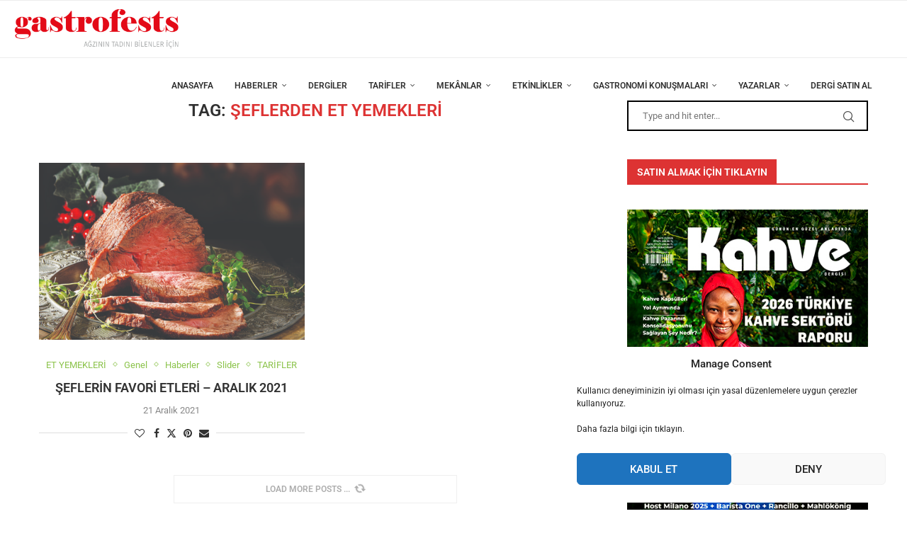

--- FILE ---
content_type: text/html; charset=UTF-8
request_url: https://www.gastrofests.com/tag/seflerden-et-yemekleri/
body_size: 34241
content:
<!DOCTYPE html>
<html lang="tr">
<head>
    <meta charset="UTF-8">
    <meta http-equiv="X-UA-Compatible" content="IE=edge">
    <meta name="viewport" content="width=device-width, initial-scale=1">
    <link rel="profile" href="https://gmpg.org/xfn/11" />
	        <link rel="shortcut icon" href="https://www.gastrofests.com/wp-content/uploads/2021/02/favicon-2.ico"
              type="image/x-icon"/>
        <link rel="apple-touch-icon" sizes="180x180" href="https://www.gastrofests.com/wp-content/uploads/2021/02/favicon-2.ico">
	    <link rel="alternate" type="application/rss+xml" title="Gastrofest RSS Feed"
          href="https://www.gastrofests.com/feed/"/>
    <link rel="alternate" type="application/atom+xml" title="Gastrofest Atom Feed"
          href="https://www.gastrofests.com/feed/atom/"/>
    <link rel="pingback" href="https://www.gastrofests.com/xmlrpc.php"/>
    <!--[if lt IE 9]>
	<script src="https://www.gastrofests.com/wp-content/themes/soledad/js/html5.js"></script>
	<![endif]-->
	<title>şeflerden et yemekleri &#8211; Gastrofest</title>
		<style>.elementor-add-section-area-button.penci-library-modal-btn:hover, .penci-library-modal-btn:hover{background: #6eb48c;opacity: 0.7}.elementor-add-section-area-button.penci-library-modal-btn, .penci-library-modal-btn {margin-left: 5px;background: #6eb48c;vertical-align: top;font-size: 0 !important;}.penci-library-modal-btn:before {content: '';width: 16px;height: 16px;background-image: url('https://www.gastrofests.com/wp-content/themes/soledad/images/penci-icon.png');background-position: center;background-size: contain;background-repeat: no-repeat;}#penci-library-modal .penci-elementor-template-library-template-name {text-align: right;flex: 1 0 0%;}</style>
	<meta name='robots' content='max-image-preview:large' />
	<style>img:is([sizes="auto" i], [sizes^="auto," i]) { contain-intrinsic-size: 3000px 1500px }</style>
	<link rel='dns-prefetch' href='//www.gastrofests.com' />
<link rel='dns-prefetch' href='//fonts.googleapis.com' />
<link rel="alternate" type="application/rss+xml" title="Gastrofest &raquo; akışı" href="https://www.gastrofests.com/feed/" />
<link rel="alternate" type="application/rss+xml" title="Gastrofest &raquo; yorum akışı" href="https://www.gastrofests.com/comments/feed/" />
<link rel="alternate" type="application/rss+xml" title="Gastrofest &raquo; şeflerden et yemekleri etiket akışı" href="https://www.gastrofests.com/tag/seflerden-et-yemekleri/feed/" />
<script type="text/javascript">
/* <![CDATA[ */
window._wpemojiSettings = {"baseUrl":"https:\/\/s.w.org\/images\/core\/emoji\/15.0.3\/72x72\/","ext":".png","svgUrl":"https:\/\/s.w.org\/images\/core\/emoji\/15.0.3\/svg\/","svgExt":".svg","source":{"concatemoji":"https:\/\/www.gastrofests.com\/wp-includes\/js\/wp-emoji-release.min.js?ver=6.7.4"}};
/*! This file is auto-generated */
!function(i,n){var o,s,e;function c(e){try{var t={supportTests:e,timestamp:(new Date).valueOf()};sessionStorage.setItem(o,JSON.stringify(t))}catch(e){}}function p(e,t,n){e.clearRect(0,0,e.canvas.width,e.canvas.height),e.fillText(t,0,0);var t=new Uint32Array(e.getImageData(0,0,e.canvas.width,e.canvas.height).data),r=(e.clearRect(0,0,e.canvas.width,e.canvas.height),e.fillText(n,0,0),new Uint32Array(e.getImageData(0,0,e.canvas.width,e.canvas.height).data));return t.every(function(e,t){return e===r[t]})}function u(e,t,n){switch(t){case"flag":return n(e,"\ud83c\udff3\ufe0f\u200d\u26a7\ufe0f","\ud83c\udff3\ufe0f\u200b\u26a7\ufe0f")?!1:!n(e,"\ud83c\uddfa\ud83c\uddf3","\ud83c\uddfa\u200b\ud83c\uddf3")&&!n(e,"\ud83c\udff4\udb40\udc67\udb40\udc62\udb40\udc65\udb40\udc6e\udb40\udc67\udb40\udc7f","\ud83c\udff4\u200b\udb40\udc67\u200b\udb40\udc62\u200b\udb40\udc65\u200b\udb40\udc6e\u200b\udb40\udc67\u200b\udb40\udc7f");case"emoji":return!n(e,"\ud83d\udc26\u200d\u2b1b","\ud83d\udc26\u200b\u2b1b")}return!1}function f(e,t,n){var r="undefined"!=typeof WorkerGlobalScope&&self instanceof WorkerGlobalScope?new OffscreenCanvas(300,150):i.createElement("canvas"),a=r.getContext("2d",{willReadFrequently:!0}),o=(a.textBaseline="top",a.font="600 32px Arial",{});return e.forEach(function(e){o[e]=t(a,e,n)}),o}function t(e){var t=i.createElement("script");t.src=e,t.defer=!0,i.head.appendChild(t)}"undefined"!=typeof Promise&&(o="wpEmojiSettingsSupports",s=["flag","emoji"],n.supports={everything:!0,everythingExceptFlag:!0},e=new Promise(function(e){i.addEventListener("DOMContentLoaded",e,{once:!0})}),new Promise(function(t){var n=function(){try{var e=JSON.parse(sessionStorage.getItem(o));if("object"==typeof e&&"number"==typeof e.timestamp&&(new Date).valueOf()<e.timestamp+604800&&"object"==typeof e.supportTests)return e.supportTests}catch(e){}return null}();if(!n){if("undefined"!=typeof Worker&&"undefined"!=typeof OffscreenCanvas&&"undefined"!=typeof URL&&URL.createObjectURL&&"undefined"!=typeof Blob)try{var e="postMessage("+f.toString()+"("+[JSON.stringify(s),u.toString(),p.toString()].join(",")+"));",r=new Blob([e],{type:"text/javascript"}),a=new Worker(URL.createObjectURL(r),{name:"wpTestEmojiSupports"});return void(a.onmessage=function(e){c(n=e.data),a.terminate(),t(n)})}catch(e){}c(n=f(s,u,p))}t(n)}).then(function(e){for(var t in e)n.supports[t]=e[t],n.supports.everything=n.supports.everything&&n.supports[t],"flag"!==t&&(n.supports.everythingExceptFlag=n.supports.everythingExceptFlag&&n.supports[t]);n.supports.everythingExceptFlag=n.supports.everythingExceptFlag&&!n.supports.flag,n.DOMReady=!1,n.readyCallback=function(){n.DOMReady=!0}}).then(function(){return e}).then(function(){var e;n.supports.everything||(n.readyCallback(),(e=n.source||{}).concatemoji?t(e.concatemoji):e.wpemoji&&e.twemoji&&(t(e.twemoji),t(e.wpemoji)))}))}((window,document),window._wpemojiSettings);
/* ]]> */
</script>
<style id='wp-emoji-styles-inline-css' type='text/css'>

	img.wp-smiley, img.emoji {
		display: inline !important;
		border: none !important;
		box-shadow: none !important;
		height: 1em !important;
		width: 1em !important;
		margin: 0 0.07em !important;
		vertical-align: -0.1em !important;
		background: none !important;
		padding: 0 !important;
	}
</style>
<link rel='stylesheet' id='wp-block-library-css' href='https://www.gastrofests.com/wp-includes/css/dist/block-library/style.min.css?ver=6.7.4' type='text/css' media='all' />
<style id='wp-block-library-theme-inline-css' type='text/css'>
.wp-block-audio :where(figcaption){color:#555;font-size:13px;text-align:center}.is-dark-theme .wp-block-audio :where(figcaption){color:#ffffffa6}.wp-block-audio{margin:0 0 1em}.wp-block-code{border:1px solid #ccc;border-radius:4px;font-family:Menlo,Consolas,monaco,monospace;padding:.8em 1em}.wp-block-embed :where(figcaption){color:#555;font-size:13px;text-align:center}.is-dark-theme .wp-block-embed :where(figcaption){color:#ffffffa6}.wp-block-embed{margin:0 0 1em}.blocks-gallery-caption{color:#555;font-size:13px;text-align:center}.is-dark-theme .blocks-gallery-caption{color:#ffffffa6}:root :where(.wp-block-image figcaption){color:#555;font-size:13px;text-align:center}.is-dark-theme :root :where(.wp-block-image figcaption){color:#ffffffa6}.wp-block-image{margin:0 0 1em}.wp-block-pullquote{border-bottom:4px solid;border-top:4px solid;color:currentColor;margin-bottom:1.75em}.wp-block-pullquote cite,.wp-block-pullquote footer,.wp-block-pullquote__citation{color:currentColor;font-size:.8125em;font-style:normal;text-transform:uppercase}.wp-block-quote{border-left:.25em solid;margin:0 0 1.75em;padding-left:1em}.wp-block-quote cite,.wp-block-quote footer{color:currentColor;font-size:.8125em;font-style:normal;position:relative}.wp-block-quote:where(.has-text-align-right){border-left:none;border-right:.25em solid;padding-left:0;padding-right:1em}.wp-block-quote:where(.has-text-align-center){border:none;padding-left:0}.wp-block-quote.is-large,.wp-block-quote.is-style-large,.wp-block-quote:where(.is-style-plain){border:none}.wp-block-search .wp-block-search__label{font-weight:700}.wp-block-search__button{border:1px solid #ccc;padding:.375em .625em}:where(.wp-block-group.has-background){padding:1.25em 2.375em}.wp-block-separator.has-css-opacity{opacity:.4}.wp-block-separator{border:none;border-bottom:2px solid;margin-left:auto;margin-right:auto}.wp-block-separator.has-alpha-channel-opacity{opacity:1}.wp-block-separator:not(.is-style-wide):not(.is-style-dots){width:100px}.wp-block-separator.has-background:not(.is-style-dots){border-bottom:none;height:1px}.wp-block-separator.has-background:not(.is-style-wide):not(.is-style-dots){height:2px}.wp-block-table{margin:0 0 1em}.wp-block-table td,.wp-block-table th{word-break:normal}.wp-block-table :where(figcaption){color:#555;font-size:13px;text-align:center}.is-dark-theme .wp-block-table :where(figcaption){color:#ffffffa6}.wp-block-video :where(figcaption){color:#555;font-size:13px;text-align:center}.is-dark-theme .wp-block-video :where(figcaption){color:#ffffffa6}.wp-block-video{margin:0 0 1em}:root :where(.wp-block-template-part.has-background){margin-bottom:0;margin-top:0;padding:1.25em 2.375em}
</style>
<style id='create-block-soledad-style-inline-css' type='text/css'>
.pchead-e-block {
    --pcborder-cl: #dedede;
    --pcaccent-cl: #6eb48c;
}
.heading1-style-1 > h1,
.heading2-style-1 > h2,
.heading3-style-1 > h3,
.heading4-style-1 > h4,
.heading5-style-1 > h5,
.heading1-style-2 > h1,
.heading2-style-2 > h2,
.heading3-style-2 > h3,
.heading4-style-2 > h4,
.heading5-style-2 > h5 {
    padding-bottom: 8px;
    border-bottom: 1px solid var(--pcborder-cl);
    overflow: hidden;
}
.heading1-style-2 > h1,
.heading2-style-2 > h2,
.heading3-style-2 > h3,
.heading4-style-2 > h4,
.heading5-style-2 > h5 {
    border-bottom-width: 0;
    position: relative;
}
.heading1-style-2 > h1:before,
.heading2-style-2 > h2:before,
.heading3-style-2 > h3:before,
.heading4-style-2 > h4:before,
.heading5-style-2 > h5:before {
    content: '';
    width: 50px;
    height: 2px;
    bottom: 0;
    left: 0;
    z-index: 2;
    background: var(--pcaccent-cl);
    position: absolute;
}
.heading1-style-2 > h1:after,
.heading2-style-2 > h2:after,
.heading3-style-2 > h3:after,
.heading4-style-2 > h4:after,
.heading5-style-2 > h5:after {
    content: '';
    width: 100%;
    height: 2px;
    bottom: 0;
    left: 20px;
    z-index: 1;
    background: var(--pcborder-cl);
    position: absolute;
}
.heading1-style-3 > h1,
.heading2-style-3 > h2,
.heading3-style-3 > h3,
.heading4-style-3 > h4,
.heading5-style-3 > h5,
.heading1-style-4 > h1,
.heading2-style-4 > h2,
.heading3-style-4 > h3,
.heading4-style-4 > h4,
.heading5-style-4 > h5 {
    position: relative;
    padding-left: 20px;
}
.heading1-style-3 > h1:before,
.heading2-style-3 > h2:before,
.heading3-style-3 > h3:before,
.heading4-style-3 > h4:before,
.heading5-style-3 > h5:before,
.heading1-style-4 > h1:before,
.heading2-style-4 > h2:before,
.heading3-style-4 > h3:before,
.heading4-style-4 > h4:before,
.heading5-style-4 > h5:before {
    width: 10px;
    height: 100%;
    content: '';
    position: absolute;
    top: 0;
    left: 0;
    bottom: 0;
    background: var(--pcaccent-cl);
}
.heading1-style-4 > h1,
.heading2-style-4 > h2,
.heading3-style-4 > h3,
.heading4-style-4 > h4,
.heading5-style-4 > h5 {
    padding: 10px 20px;
    background: #f1f1f1;
}
.heading1-style-5 > h1,
.heading2-style-5 > h2,
.heading3-style-5 > h3,
.heading4-style-5 > h4,
.heading5-style-5 > h5 {
    position: relative;
    z-index: 1;
}
.heading1-style-5 > h1:before,
.heading2-style-5 > h2:before,
.heading3-style-5 > h3:before,
.heading4-style-5 > h4:before,
.heading5-style-5 > h5:before {
    content: "";
    position: absolute;
    left: 0;
    bottom: 0;
    width: 200px;
    height: 50%;
    transform: skew(-25deg) translateX(0);
    background: var(--pcaccent-cl);
    z-index: -1;
    opacity: 0.4;
}
.heading1-style-6 > h1,
.heading2-style-6 > h2,
.heading3-style-6 > h3,
.heading4-style-6 > h4,
.heading5-style-6 > h5 {
    text-decoration: underline;
    text-underline-offset: 2px;
    text-decoration-thickness: 4px;
    text-decoration-color: var(--pcaccent-cl);
}
</style>
<style id='classic-theme-styles-inline-css' type='text/css'>
/*! This file is auto-generated */
.wp-block-button__link{color:#fff;background-color:#32373c;border-radius:9999px;box-shadow:none;text-decoration:none;padding:calc(.667em + 2px) calc(1.333em + 2px);font-size:1.125em}.wp-block-file__button{background:#32373c;color:#fff;text-decoration:none}
</style>
<style id='global-styles-inline-css' type='text/css'>
:root{--wp--preset--aspect-ratio--square: 1;--wp--preset--aspect-ratio--4-3: 4/3;--wp--preset--aspect-ratio--3-4: 3/4;--wp--preset--aspect-ratio--3-2: 3/2;--wp--preset--aspect-ratio--2-3: 2/3;--wp--preset--aspect-ratio--16-9: 16/9;--wp--preset--aspect-ratio--9-16: 9/16;--wp--preset--color--black: #000000;--wp--preset--color--cyan-bluish-gray: #abb8c3;--wp--preset--color--white: #ffffff;--wp--preset--color--pale-pink: #f78da7;--wp--preset--color--vivid-red: #cf2e2e;--wp--preset--color--luminous-vivid-orange: #ff6900;--wp--preset--color--luminous-vivid-amber: #fcb900;--wp--preset--color--light-green-cyan: #7bdcb5;--wp--preset--color--vivid-green-cyan: #00d084;--wp--preset--color--pale-cyan-blue: #8ed1fc;--wp--preset--color--vivid-cyan-blue: #0693e3;--wp--preset--color--vivid-purple: #9b51e0;--wp--preset--gradient--vivid-cyan-blue-to-vivid-purple: linear-gradient(135deg,rgba(6,147,227,1) 0%,rgb(155,81,224) 100%);--wp--preset--gradient--light-green-cyan-to-vivid-green-cyan: linear-gradient(135deg,rgb(122,220,180) 0%,rgb(0,208,130) 100%);--wp--preset--gradient--luminous-vivid-amber-to-luminous-vivid-orange: linear-gradient(135deg,rgba(252,185,0,1) 0%,rgba(255,105,0,1) 100%);--wp--preset--gradient--luminous-vivid-orange-to-vivid-red: linear-gradient(135deg,rgba(255,105,0,1) 0%,rgb(207,46,46) 100%);--wp--preset--gradient--very-light-gray-to-cyan-bluish-gray: linear-gradient(135deg,rgb(238,238,238) 0%,rgb(169,184,195) 100%);--wp--preset--gradient--cool-to-warm-spectrum: linear-gradient(135deg,rgb(74,234,220) 0%,rgb(151,120,209) 20%,rgb(207,42,186) 40%,rgb(238,44,130) 60%,rgb(251,105,98) 80%,rgb(254,248,76) 100%);--wp--preset--gradient--blush-light-purple: linear-gradient(135deg,rgb(255,206,236) 0%,rgb(152,150,240) 100%);--wp--preset--gradient--blush-bordeaux: linear-gradient(135deg,rgb(254,205,165) 0%,rgb(254,45,45) 50%,rgb(107,0,62) 100%);--wp--preset--gradient--luminous-dusk: linear-gradient(135deg,rgb(255,203,112) 0%,rgb(199,81,192) 50%,rgb(65,88,208) 100%);--wp--preset--gradient--pale-ocean: linear-gradient(135deg,rgb(255,245,203) 0%,rgb(182,227,212) 50%,rgb(51,167,181) 100%);--wp--preset--gradient--electric-grass: linear-gradient(135deg,rgb(202,248,128) 0%,rgb(113,206,126) 100%);--wp--preset--gradient--midnight: linear-gradient(135deg,rgb(2,3,129) 0%,rgb(40,116,252) 100%);--wp--preset--font-size--small: 12px;--wp--preset--font-size--medium: 20px;--wp--preset--font-size--large: 32px;--wp--preset--font-size--x-large: 42px;--wp--preset--font-size--normal: 14px;--wp--preset--font-size--huge: 42px;--wp--preset--spacing--20: 0.44rem;--wp--preset--spacing--30: 0.67rem;--wp--preset--spacing--40: 1rem;--wp--preset--spacing--50: 1.5rem;--wp--preset--spacing--60: 2.25rem;--wp--preset--spacing--70: 3.38rem;--wp--preset--spacing--80: 5.06rem;--wp--preset--shadow--natural: 6px 6px 9px rgba(0, 0, 0, 0.2);--wp--preset--shadow--deep: 12px 12px 50px rgba(0, 0, 0, 0.4);--wp--preset--shadow--sharp: 6px 6px 0px rgba(0, 0, 0, 0.2);--wp--preset--shadow--outlined: 6px 6px 0px -3px rgba(255, 255, 255, 1), 6px 6px rgba(0, 0, 0, 1);--wp--preset--shadow--crisp: 6px 6px 0px rgba(0, 0, 0, 1);}:where(.is-layout-flex){gap: 0.5em;}:where(.is-layout-grid){gap: 0.5em;}body .is-layout-flex{display: flex;}.is-layout-flex{flex-wrap: wrap;align-items: center;}.is-layout-flex > :is(*, div){margin: 0;}body .is-layout-grid{display: grid;}.is-layout-grid > :is(*, div){margin: 0;}:where(.wp-block-columns.is-layout-flex){gap: 2em;}:where(.wp-block-columns.is-layout-grid){gap: 2em;}:where(.wp-block-post-template.is-layout-flex){gap: 1.25em;}:where(.wp-block-post-template.is-layout-grid){gap: 1.25em;}.has-black-color{color: var(--wp--preset--color--black) !important;}.has-cyan-bluish-gray-color{color: var(--wp--preset--color--cyan-bluish-gray) !important;}.has-white-color{color: var(--wp--preset--color--white) !important;}.has-pale-pink-color{color: var(--wp--preset--color--pale-pink) !important;}.has-vivid-red-color{color: var(--wp--preset--color--vivid-red) !important;}.has-luminous-vivid-orange-color{color: var(--wp--preset--color--luminous-vivid-orange) !important;}.has-luminous-vivid-amber-color{color: var(--wp--preset--color--luminous-vivid-amber) !important;}.has-light-green-cyan-color{color: var(--wp--preset--color--light-green-cyan) !important;}.has-vivid-green-cyan-color{color: var(--wp--preset--color--vivid-green-cyan) !important;}.has-pale-cyan-blue-color{color: var(--wp--preset--color--pale-cyan-blue) !important;}.has-vivid-cyan-blue-color{color: var(--wp--preset--color--vivid-cyan-blue) !important;}.has-vivid-purple-color{color: var(--wp--preset--color--vivid-purple) !important;}.has-black-background-color{background-color: var(--wp--preset--color--black) !important;}.has-cyan-bluish-gray-background-color{background-color: var(--wp--preset--color--cyan-bluish-gray) !important;}.has-white-background-color{background-color: var(--wp--preset--color--white) !important;}.has-pale-pink-background-color{background-color: var(--wp--preset--color--pale-pink) !important;}.has-vivid-red-background-color{background-color: var(--wp--preset--color--vivid-red) !important;}.has-luminous-vivid-orange-background-color{background-color: var(--wp--preset--color--luminous-vivid-orange) !important;}.has-luminous-vivid-amber-background-color{background-color: var(--wp--preset--color--luminous-vivid-amber) !important;}.has-light-green-cyan-background-color{background-color: var(--wp--preset--color--light-green-cyan) !important;}.has-vivid-green-cyan-background-color{background-color: var(--wp--preset--color--vivid-green-cyan) !important;}.has-pale-cyan-blue-background-color{background-color: var(--wp--preset--color--pale-cyan-blue) !important;}.has-vivid-cyan-blue-background-color{background-color: var(--wp--preset--color--vivid-cyan-blue) !important;}.has-vivid-purple-background-color{background-color: var(--wp--preset--color--vivid-purple) !important;}.has-black-border-color{border-color: var(--wp--preset--color--black) !important;}.has-cyan-bluish-gray-border-color{border-color: var(--wp--preset--color--cyan-bluish-gray) !important;}.has-white-border-color{border-color: var(--wp--preset--color--white) !important;}.has-pale-pink-border-color{border-color: var(--wp--preset--color--pale-pink) !important;}.has-vivid-red-border-color{border-color: var(--wp--preset--color--vivid-red) !important;}.has-luminous-vivid-orange-border-color{border-color: var(--wp--preset--color--luminous-vivid-orange) !important;}.has-luminous-vivid-amber-border-color{border-color: var(--wp--preset--color--luminous-vivid-amber) !important;}.has-light-green-cyan-border-color{border-color: var(--wp--preset--color--light-green-cyan) !important;}.has-vivid-green-cyan-border-color{border-color: var(--wp--preset--color--vivid-green-cyan) !important;}.has-pale-cyan-blue-border-color{border-color: var(--wp--preset--color--pale-cyan-blue) !important;}.has-vivid-cyan-blue-border-color{border-color: var(--wp--preset--color--vivid-cyan-blue) !important;}.has-vivid-purple-border-color{border-color: var(--wp--preset--color--vivid-purple) !important;}.has-vivid-cyan-blue-to-vivid-purple-gradient-background{background: var(--wp--preset--gradient--vivid-cyan-blue-to-vivid-purple) !important;}.has-light-green-cyan-to-vivid-green-cyan-gradient-background{background: var(--wp--preset--gradient--light-green-cyan-to-vivid-green-cyan) !important;}.has-luminous-vivid-amber-to-luminous-vivid-orange-gradient-background{background: var(--wp--preset--gradient--luminous-vivid-amber-to-luminous-vivid-orange) !important;}.has-luminous-vivid-orange-to-vivid-red-gradient-background{background: var(--wp--preset--gradient--luminous-vivid-orange-to-vivid-red) !important;}.has-very-light-gray-to-cyan-bluish-gray-gradient-background{background: var(--wp--preset--gradient--very-light-gray-to-cyan-bluish-gray) !important;}.has-cool-to-warm-spectrum-gradient-background{background: var(--wp--preset--gradient--cool-to-warm-spectrum) !important;}.has-blush-light-purple-gradient-background{background: var(--wp--preset--gradient--blush-light-purple) !important;}.has-blush-bordeaux-gradient-background{background: var(--wp--preset--gradient--blush-bordeaux) !important;}.has-luminous-dusk-gradient-background{background: var(--wp--preset--gradient--luminous-dusk) !important;}.has-pale-ocean-gradient-background{background: var(--wp--preset--gradient--pale-ocean) !important;}.has-electric-grass-gradient-background{background: var(--wp--preset--gradient--electric-grass) !important;}.has-midnight-gradient-background{background: var(--wp--preset--gradient--midnight) !important;}.has-small-font-size{font-size: var(--wp--preset--font-size--small) !important;}.has-medium-font-size{font-size: var(--wp--preset--font-size--medium) !important;}.has-large-font-size{font-size: var(--wp--preset--font-size--large) !important;}.has-x-large-font-size{font-size: var(--wp--preset--font-size--x-large) !important;}
:where(.wp-block-post-template.is-layout-flex){gap: 1.25em;}:where(.wp-block-post-template.is-layout-grid){gap: 1.25em;}
:where(.wp-block-columns.is-layout-flex){gap: 2em;}:where(.wp-block-columns.is-layout-grid){gap: 2em;}
:root :where(.wp-block-pullquote){font-size: 1.5em;line-height: 1.6;}
</style>
<link rel='stylesheet' id='contact-form-7-css' href='https://www.gastrofests.com/wp-content/plugins/contact-form-7/includes/css/styles.css?ver=6.1.2' type='text/css' media='all' />
<link rel='stylesheet' id='cmplz-general-css' href='https://www.gastrofests.com/wp-content/plugins/complianz-gdpr/assets/css/cookieblocker.min.css?ver=1761508481' type='text/css' media='all' />
<link rel='stylesheet' id='penci-fonts-css' href='https://fonts.googleapis.com/css?family=Roboto%3A300%2C300italic%2C400%2C400italic%2C500%2C500italic%2C700%2C700italic%2C800%2C800italic%7CLato%3A300%2C300italic%2C400%2C400italic%2C500%2C500italic%2C600%2C600italic%2C700%2C700italic%2C800%2C800italic%26subset%3Dlatin%2Ccyrillic%2Ccyrillic-ext%2Cgreek%2Cgreek-ext%2Clatin-ext&#038;display=swap&#038;ver=8.4.8' type='text/css' media='all' />
<link rel='stylesheet' id='penci-main-style-css' href='https://www.gastrofests.com/wp-content/themes/soledad/main.css?ver=8.4.8' type='text/css' media='all' />
<link rel='stylesheet' id='penci-swiper-bundle-css' href='https://www.gastrofests.com/wp-content/themes/soledad/css/swiper-bundle.min.css?ver=8.4.8' type='text/css' media='all' />
<link rel='stylesheet' id='penci-font-awesomeold-css' href='https://www.gastrofests.com/wp-content/themes/soledad/css/font-awesome.4.7.0.swap.min.css?ver=4.7.0' type='text/css' media='all' />
<link rel='stylesheet' id='penci_icon-css' href='https://www.gastrofests.com/wp-content/themes/soledad/css/penci-icon.css?ver=8.4.8' type='text/css' media='all' />
<link rel='stylesheet' id='penci_style-css' href='https://www.gastrofests.com/wp-content/themes/soledad/style.css?ver=8.4.8' type='text/css' media='all' />
<link rel='stylesheet' id='penci_social_counter-css' href='https://www.gastrofests.com/wp-content/themes/soledad/css/social-counter.css?ver=8.4.8' type='text/css' media='all' />
<link rel='stylesheet' id='elementor-icons-css' href='https://www.gastrofests.com/wp-content/plugins/elementor/assets/lib/eicons/css/elementor-icons.min.css?ver=5.44.0' type='text/css' media='all' />
<link rel='stylesheet' id='elementor-frontend-css' href='https://www.gastrofests.com/wp-content/plugins/elementor/assets/css/frontend.min.css?ver=3.32.5' type='text/css' media='all' />
<link rel='stylesheet' id='elementor-post-1162-css' href='https://www.gastrofests.com/wp-content/uploads/elementor/css/post-1162.css?ver=1761150280' type='text/css' media='all' />
<link rel='stylesheet' id='elementor-gf-local-roboto-css' href='https://www.gastrofests.com/wp-content/uploads/elementor/google-fonts/css/roboto.css?ver=1742252213' type='text/css' media='all' />
<link rel='stylesheet' id='elementor-gf-local-robotoslab-css' href='https://www.gastrofests.com/wp-content/uploads/elementor/google-fonts/css/robotoslab.css?ver=1742252218' type='text/css' media='all' />
<script type="text/javascript" src="https://www.gastrofests.com/wp-includes/js/jquery/jquery.min.js?ver=3.7.1" id="jquery-core-js"></script>
<script type="text/javascript" src="https://www.gastrofests.com/wp-includes/js/jquery/jquery-migrate.min.js?ver=3.4.1" id="jquery-migrate-js"></script>
<link rel="https://api.w.org/" href="https://www.gastrofests.com/wp-json/" /><link rel="alternate" title="JSON" type="application/json" href="https://www.gastrofests.com/wp-json/wp/v2/tags/7038" /><link rel="EditURI" type="application/rsd+xml" title="RSD" href="https://www.gastrofests.com/xmlrpc.php?rsd" />
<meta name="generator" content="WordPress 6.7.4" />
			<style>.cmplz-hidden {
					display: none !important;
				}</style><style id="penci-custom-style" type="text/css">body{ --pcbg-cl: #fff; --pctext-cl: #313131; --pcborder-cl: #dedede; --pcheading-cl: #313131; --pcmeta-cl: #888888; --pcaccent-cl: #6eb48c; --pcbody-font: 'PT Serif', serif; --pchead-font: 'Raleway', sans-serif; --pchead-wei: bold; --pcava_bdr:10px;--pcajs_fvw:470px;--pcajs_fvmw:220px; } .single.penci-body-single-style-5 #header, .single.penci-body-single-style-6 #header, .single.penci-body-single-style-10 #header, .single.penci-body-single-style-5 .pc-wrapbuilder-header, .single.penci-body-single-style-6 .pc-wrapbuilder-header, .single.penci-body-single-style-10 .pc-wrapbuilder-header { --pchd-mg: 40px; } .fluid-width-video-wrapper > div { position: absolute; left: 0; right: 0; top: 0; width: 100%; height: 100%; } .yt-video-place { position: relative; text-align: center; } .yt-video-place.embed-responsive .start-video { display: block; top: 0; left: 0; bottom: 0; right: 0; position: absolute; transform: none; } .yt-video-place.embed-responsive .start-video img { margin: 0; padding: 0; top: 50%; display: inline-block; position: absolute; left: 50%; transform: translate(-50%, -50%); width: 68px; height: auto; } .mfp-bg { top: 0; left: 0; width: 100%; height: 100%; z-index: 9999999; overflow: hidden; position: fixed; background: #0b0b0b; opacity: .8; filter: alpha(opacity=80) } .mfp-wrap { top: 0; left: 0; width: 100%; height: 100%; z-index: 9999999; position: fixed; outline: none !important; -webkit-backface-visibility: hidden } .penci-megamenu .penci-image-holder:before{ padding-top: 135.4%; } body { --pchead-font: 'Roboto', sans-serif; } body { --pcbody-font: 'Roboto', sans-serif; } p{ line-height: 1.8; } #main #bbpress-forums .bbp-login-form fieldset.bbp-form select, #main #bbpress-forums .bbp-login-form .bbp-form input[type="password"], #main #bbpress-forums .bbp-login-form .bbp-form input[type="text"], .penci-login-register input[type="email"], .penci-login-register input[type="text"], .penci-login-register input[type="password"], .penci-login-register input[type="number"], body, textarea, #respond textarea, .widget input[type="text"], .widget input[type="email"], .widget input[type="date"], .widget input[type="number"], .wpcf7 textarea, .mc4wp-form input, #respond input, div.wpforms-container .wpforms-form.wpforms-form input[type=date], div.wpforms-container .wpforms-form.wpforms-form input[type=datetime], div.wpforms-container .wpforms-form.wpforms-form input[type=datetime-local], div.wpforms-container .wpforms-form.wpforms-form input[type=email], div.wpforms-container .wpforms-form.wpforms-form input[type=month], div.wpforms-container .wpforms-form.wpforms-form input[type=number], div.wpforms-container .wpforms-form.wpforms-form input[type=password], div.wpforms-container .wpforms-form.wpforms-form input[type=range], div.wpforms-container .wpforms-form.wpforms-form input[type=search], div.wpforms-container .wpforms-form.wpforms-form input[type=tel], div.wpforms-container .wpforms-form.wpforms-form input[type=text], div.wpforms-container .wpforms-form.wpforms-form input[type=time], div.wpforms-container .wpforms-form.wpforms-form input[type=url], div.wpforms-container .wpforms-form.wpforms-form input[type=week], div.wpforms-container .wpforms-form.wpforms-form select, div.wpforms-container .wpforms-form.wpforms-form textarea, .wpcf7 input, form.pc-searchform input.search-input, ul.homepage-featured-boxes .penci-fea-in h4, .widget.widget_categories ul li span.category-item-count, .about-widget .about-me-heading, .widget ul.side-newsfeed li .side-item .side-item-text .side-item-meta { font-weight: normal } .header-slogan .header-slogan-text{ font-family: 'Lato', sans-serif; } .penci-hide-tagupdated{ display: none !important; } .header-slogan .header-slogan-text { font-style:normal; } .header-slogan .header-slogan-text { font-weight:500; } .header-slogan .header-slogan-text { font-size:12px; } body { --pchead-wei: 600; } .featured-area .penci-image-holder, .featured-area .penci-slider4-overlay, .featured-area .penci-slide-overlay .overlay-link, .featured-style-29 .featured-slider-overlay, .penci-slider38-overlay{ border-radius: ; -webkit-border-radius: ; } .penci-featured-content-right:before{ border-top-right-radius: ; border-bottom-right-radius: ; } .penci-flat-overlay .penci-slide-overlay .penci-mag-featured-content:before{ border-bottom-left-radius: ; border-bottom-right-radius: ; } .container-single .post-image{ border-radius: ; -webkit-border-radius: ; } .penci-mega-thumbnail .penci-image-holder{ border-radius: ; -webkit-border-radius: ; } body.penci-body-boxed { background-repeat:repeat; } body.penci-body-boxed { background-attachment:scroll; } body.penci-body-boxed { background-size:auto; } #header .inner-header .container { padding:30px 0; } body{ --pcaccent-cl: #dd3333; } .penci-menuhbg-toggle:hover .lines-button:after, .penci-menuhbg-toggle:hover .penci-lines:before, .penci-menuhbg-toggle:hover .penci-lines:after,.tags-share-box.tags-share-box-s2 .post-share-plike,.penci-video_playlist .penci-playlist-title,.pencisc-column-2.penci-video_playlist .penci-video-nav .playlist-panel-item, .pencisc-column-1.penci-video_playlist .penci-video-nav .playlist-panel-item,.penci-video_playlist .penci-custom-scroll::-webkit-scrollbar-thumb, .pencisc-button, .post-entry .pencisc-button, .penci-dropcap-box, .penci-dropcap-circle, .penci-login-register input[type="submit"]:hover, .penci-ld .penci-ldin:before, .penci-ldspinner > div{ background: #dd3333; } a, .post-entry .penci-portfolio-filter ul li a:hover, .penci-portfolio-filter ul li a:hover, .penci-portfolio-filter ul li.active a, .post-entry .penci-portfolio-filter ul li.active a, .penci-countdown .countdown-amount, .archive-box h1, .post-entry a, .container.penci-breadcrumb span a:hover,.container.penci-breadcrumb a:hover, .post-entry blockquote:before, .post-entry blockquote cite, .post-entry blockquote .author, .wpb_text_column blockquote:before, .wpb_text_column blockquote cite, .wpb_text_column blockquote .author, .penci-pagination a:hover, ul.penci-topbar-menu > li a:hover, div.penci-topbar-menu > ul > li a:hover, .penci-recipe-heading a.penci-recipe-print,.penci-review-metas .penci-review-btnbuy, .main-nav-social a:hover, .widget-social .remove-circle a:hover i, .penci-recipe-index .cat > a.penci-cat-name, #bbpress-forums li.bbp-body ul.forum li.bbp-forum-info a:hover, #bbpress-forums li.bbp-body ul.topic li.bbp-topic-title a:hover, #bbpress-forums li.bbp-body ul.forum li.bbp-forum-info .bbp-forum-content a, #bbpress-forums li.bbp-body ul.topic p.bbp-topic-meta a, #bbpress-forums .bbp-breadcrumb a:hover, #bbpress-forums .bbp-forum-freshness a:hover, #bbpress-forums .bbp-topic-freshness a:hover, #buddypress ul.item-list li div.item-title a, #buddypress ul.item-list li h4 a, #buddypress .activity-header a:first-child, #buddypress .comment-meta a:first-child, #buddypress .acomment-meta a:first-child, div.bbp-template-notice a:hover, .penci-menu-hbg .menu li a .indicator:hover, .penci-menu-hbg .menu li a:hover, #sidebar-nav .menu li a:hover, .penci-rlt-popup .rltpopup-meta .rltpopup-title:hover, .penci-video_playlist .penci-video-playlist-item .penci-video-title:hover, .penci_list_shortcode li:before, .penci-dropcap-box-outline, .penci-dropcap-circle-outline, .penci-dropcap-regular, .penci-dropcap-bold{ color: #dd3333; } .penci-home-popular-post ul.slick-dots li button:hover, .penci-home-popular-post ul.slick-dots li.slick-active button, .post-entry blockquote .author span:after, .error-image:after, .error-404 .go-back-home a:after, .penci-header-signup-form, .woocommerce span.onsale, .woocommerce #respond input#submit:hover, .woocommerce a.button:hover, .woocommerce button.button:hover, .woocommerce input.button:hover, .woocommerce nav.woocommerce-pagination ul li span.current, .woocommerce div.product .entry-summary div[itemprop="description"]:before, .woocommerce div.product .entry-summary div[itemprop="description"] blockquote .author span:after, .woocommerce div.product .woocommerce-tabs #tab-description blockquote .author span:after, .woocommerce #respond input#submit.alt:hover, .woocommerce a.button.alt:hover, .woocommerce button.button.alt:hover, .woocommerce input.button.alt:hover, .pcheader-icon.shoping-cart-icon > a > span, #penci-demobar .buy-button, #penci-demobar .buy-button:hover, .penci-recipe-heading a.penci-recipe-print:hover,.penci-review-metas .penci-review-btnbuy:hover, .penci-review-process span, .penci-review-score-total, #navigation.menu-style-2 ul.menu ul.sub-menu:before, #navigation.menu-style-2 .menu ul ul.sub-menu:before, .penci-go-to-top-floating, .post-entry.blockquote-style-2 blockquote:before, #bbpress-forums #bbp-search-form .button, #bbpress-forums #bbp-search-form .button:hover, .wrapper-boxed .bbp-pagination-links span.current, #bbpress-forums #bbp_reply_submit:hover, #bbpress-forums #bbp_topic_submit:hover,#main .bbp-login-form .bbp-submit-wrapper button[type="submit"]:hover, #buddypress .dir-search input[type=submit], #buddypress .groups-members-search input[type=submit], #buddypress button:hover, #buddypress a.button:hover, #buddypress a.button:focus, #buddypress input[type=button]:hover, #buddypress input[type=reset]:hover, #buddypress ul.button-nav li a:hover, #buddypress ul.button-nav li.current a, #buddypress div.generic-button a:hover, #buddypress .comment-reply-link:hover, #buddypress input[type=submit]:hover, #buddypress div.pagination .pagination-links .current, #buddypress div.item-list-tabs ul li.selected a, #buddypress div.item-list-tabs ul li.current a, #buddypress div.item-list-tabs ul li a:hover, #buddypress table.notifications thead tr, #buddypress table.notifications-settings thead tr, #buddypress table.profile-settings thead tr, #buddypress table.profile-fields thead tr, #buddypress table.wp-profile-fields thead tr, #buddypress table.messages-notices thead tr, #buddypress table.forum thead tr, #buddypress input[type=submit] { background-color: #dd3333; } .penci-pagination ul.page-numbers li span.current, #comments_pagination span { color: #fff; background: #dd3333; border-color: #dd3333; } .footer-instagram h4.footer-instagram-title > span:before, .woocommerce nav.woocommerce-pagination ul li span.current, .penci-pagination.penci-ajax-more a.penci-ajax-more-button:hover, .penci-recipe-heading a.penci-recipe-print:hover,.penci-review-metas .penci-review-btnbuy:hover, .home-featured-cat-content.style-14 .magcat-padding:before, .wrapper-boxed .bbp-pagination-links span.current, #buddypress .dir-search input[type=submit], #buddypress .groups-members-search input[type=submit], #buddypress button:hover, #buddypress a.button:hover, #buddypress a.button:focus, #buddypress input[type=button]:hover, #buddypress input[type=reset]:hover, #buddypress ul.button-nav li a:hover, #buddypress ul.button-nav li.current a, #buddypress div.generic-button a:hover, #buddypress .comment-reply-link:hover, #buddypress input[type=submit]:hover, #buddypress div.pagination .pagination-links .current, #buddypress input[type=submit], form.pc-searchform.penci-hbg-search-form input.search-input:hover, form.pc-searchform.penci-hbg-search-form input.search-input:focus, .penci-dropcap-box-outline, .penci-dropcap-circle-outline { border-color: #dd3333; } .woocommerce .woocommerce-error, .woocommerce .woocommerce-info, .woocommerce .woocommerce-message { border-top-color: #dd3333; } .penci-slider ol.penci-control-nav li a.penci-active, .penci-slider ol.penci-control-nav li a:hover, .penci-related-carousel .penci-owl-dot.active span, .penci-owl-carousel-slider .penci-owl-dot.active span{ border-color: #dd3333; background-color: #dd3333; } .woocommerce .woocommerce-message:before, .woocommerce form.checkout table.shop_table .order-total .amount, .woocommerce ul.products li.product .price ins, .woocommerce ul.products li.product .price, .woocommerce div.product p.price ins, .woocommerce div.product span.price ins, .woocommerce div.product p.price, .woocommerce div.product .entry-summary div[itemprop="description"] blockquote:before, .woocommerce div.product .woocommerce-tabs #tab-description blockquote:before, .woocommerce div.product .entry-summary div[itemprop="description"] blockquote cite, .woocommerce div.product .entry-summary div[itemprop="description"] blockquote .author, .woocommerce div.product .woocommerce-tabs #tab-description blockquote cite, .woocommerce div.product .woocommerce-tabs #tab-description blockquote .author, .woocommerce div.product .product_meta > span a:hover, .woocommerce div.product .woocommerce-tabs ul.tabs li.active, .woocommerce ul.cart_list li .amount, .woocommerce ul.product_list_widget li .amount, .woocommerce table.shop_table td.product-name a:hover, .woocommerce table.shop_table td.product-price span, .woocommerce table.shop_table td.product-subtotal span, .woocommerce-cart .cart-collaterals .cart_totals table td .amount, .woocommerce .woocommerce-info:before, .woocommerce div.product span.price, .penci-container-inside.penci-breadcrumb span a:hover,.penci-container-inside.penci-breadcrumb a:hover { color: #dd3333; } .standard-content .penci-more-link.penci-more-link-button a.more-link, .penci-readmore-btn.penci-btn-make-button a, .penci-featured-cat-seemore.penci-btn-make-button a{ background-color: #dd3333; color: #fff; } .penci-vernav-toggle:before{ border-top-color: #dd3333; color: #fff; } .penci-top-bar, .penci-topbar-trending .penci-owl-carousel .owl-item, ul.penci-topbar-menu ul.sub-menu, div.penci-topbar-menu > ul ul.sub-menu, .pctopbar-login-btn .pclogin-sub{ background-color: #111111; } .headline-title.nticker-style-3:after{ border-color: #111111; } .headline-title { background-color: #8bc34a; } .headline-title.nticker-style-2:after, .headline-title.nticker-style-4:after{ border-color: #8bc34a; } a.penci-topbar-post-title:hover { color: #8bc34a; } a.penci-topbar-post-title { text-transform: none; } ul.penci-topbar-menu > li a:hover, div.penci-topbar-menu > ul > li a:hover { color: #8bc34a; } .penci-topbar-social a:hover { color: #8bc34a; } #penci-login-popup:before{ opacity: ; } #navigation ul.menu > li > a:before, #navigation .menu > ul > li > a:before{ content: none; } .header-slogan .header-slogan-text:before, .header-slogan .header-slogan-text:after{ content: none; } #navigation .menu > li > a:hover, #navigation .menu li.current-menu-item > a, #navigation .menu > li.current_page_item > a, #navigation .menu > li:hover > a, #navigation .menu > li.current-menu-ancestor > a, #navigation .menu > li.current-menu-item > a, #navigation .menu .sub-menu li a:hover, #navigation .menu .sub-menu li.current-menu-item > a, #navigation .sub-menu li:hover > a { color: #dd3333; } #navigation ul.menu > li > a:before, #navigation .menu > ul > li > a:before { background: #dd3333; } #navigation .menu ul.sub-menu li .pcmis-2 .penci-mega-post a:hover, #navigation .penci-megamenu .penci-mega-child-categories a.cat-active, #navigation .menu .penci-megamenu .penci-mega-child-categories a:hover, #navigation .menu .penci-megamenu .penci-mega-latest-posts .penci-mega-post a:hover { color: #dd3333; } #navigation .penci-megamenu .penci-mega-thumbnail .mega-cat-name { background: #dd3333; } #navigation ul.menu > li > a, #navigation .menu > ul > li > a { font-size: 12px; } #navigation ul.menu ul.sub-menu li > a, #navigation .penci-megamenu .penci-mega-child-categories a, #navigation .penci-megamenu .post-mega-title a, #navigation .menu ul ul.sub-menu li a { font-size: 12px; } #navigation .penci-megamenu .penci-mega-child-categories a, .pc-builder-element.pc-main-menu .navigation .menu li .penci-mega-child-categories a{ font-size: 12px; } #navigation .penci-megamenu .post-mega-title a, .pc-builder-element .navigation .penci-megamenu .penci-content-megamenu .penci-mega-latest-posts .penci-mega-post .post-mega-title a{ text-transform: none; } #navigation .menu .sub-menu li a:hover, #navigation .menu .sub-menu li.current-menu-item > a, #navigation .sub-menu li:hover > a { color: #dd3333; } #navigation.menu-style-2 ul.menu ul.sub-menu:before, #navigation.menu-style-2 .menu ul ul.sub-menu:before { background-color: #dd3333; } .penci-featured-content .feat-text h3 a, .featured-style-35 .feat-text-right h3 a, .featured-style-4 .penci-featured-content .feat-text h3 a, .penci-mag-featured-content h3 a, .pencislider-container .pencislider-content .pencislider-title { text-transform: none; } .home-featured-cat-content, .penci-featured-cat-seemore, .penci-featured-cat-custom-ads, .home-featured-cat-content.style-8 { margin-bottom: 40px; } .home-featured-cat-content.style-8 .penci-grid li.list-post:last-child{ margin-bottom: 0; } .home-featured-cat-content.style-3, .home-featured-cat-content.style-11{ margin-bottom: 30px; } .home-featured-cat-content.style-7{ margin-bottom: 14px; } .home-featured-cat-content.style-13{ margin-bottom: 20px; } .penci-featured-cat-seemore, .penci-featured-cat-custom-ads{ margin-top: -20px; } .penci-featured-cat-seemore.penci-seemore-style-7, .mag-cat-style-7 .penci-featured-cat-custom-ads{ margin-top: -18px; } .penci-featured-cat-seemore.penci-seemore-style-8, .mag-cat-style-8 .penci-featured-cat-custom-ads{ margin-top: 0px; } .penci-featured-cat-seemore.penci-seemore-style-13, .mag-cat-style-13 .penci-featured-cat-custom-ads{ margin-top: -20px; } .penci-header-signup-form { padding-top: px; padding-bottom: px; } .penci-header-signup-form { background-color: #8bc34a; } .header-social a:hover i, .main-nav-social a:hover, .penci-menuhbg-toggle:hover .lines-button:after, .penci-menuhbg-toggle:hover .penci-lines:before, .penci-menuhbg-toggle:hover .penci-lines:after { color: #dd3333; } #sidebar-nav .menu li a:hover, .header-social.sidebar-nav-social a:hover i, #sidebar-nav .menu li a .indicator:hover, #sidebar-nav .menu .sub-menu li a .indicator:hover{ color: #dd3333; } #sidebar-nav-logo:before{ background-color: #dd3333; } .penci-slide-overlay .overlay-link, .penci-slider38-overlay, .penci-flat-overlay .penci-slide-overlay .penci-mag-featured-content:before, .slider-40-wrapper .list-slider-creative .item-slider-creative .img-container:before { opacity: ; } .penci-item-mag:hover .penci-slide-overlay .overlay-link, .featured-style-38 .item:hover .penci-slider38-overlay, .penci-flat-overlay .penci-item-mag:hover .penci-slide-overlay .penci-mag-featured-content:before { opacity: ; } .penci-featured-content .featured-slider-overlay { opacity: ; } .slider-40-wrapper .list-slider-creative .item-slider-creative:hover .img-container:before { opacity:; } .featured-style-29 .featured-slider-overlay { opacity: ; } .penci-standard-cat .cat > a.penci-cat-name { color: #8bc34a; } .penci-standard-cat .cat:before, .penci-standard-cat .cat:after { background-color: #8bc34a; } .standard-content .penci-post-box-meta .penci-post-share-box a:hover, .standard-content .penci-post-box-meta .penci-post-share-box a.liked { color: #8bc34a; } .header-standard .post-entry a:hover, .header-standard .author-post span a:hover, .standard-content a, .standard-content .post-entry a, .standard-post-entry a.more-link:hover, .penci-post-box-meta .penci-box-meta a:hover, .standard-content .post-entry blockquote:before, .post-entry blockquote cite, .post-entry blockquote .author, .standard-content-special .author-quote span, .standard-content-special .format-post-box .post-format-icon i, .standard-content-special .format-post-box .dt-special a:hover, .standard-content .penci-more-link a.more-link, .standard-content .penci-post-box-meta .penci-box-meta a:hover { color: #8bc34a; } .standard-content .penci-more-link.penci-more-link-button a.more-link{ background-color: #8bc34a; color: #fff; } .standard-content-special .author-quote span:before, .standard-content-special .author-quote span:after, .standard-content .post-entry ul li:before, .post-entry blockquote .author span:after, .header-standard:after { background-color: #8bc34a; } .penci-more-link a.more-link:before, .penci-more-link a.more-link:after { border-color: #8bc34a; } .penci-featured-infor .cat a.penci-cat-name, .penci-grid .cat a.penci-cat-name, .penci-masonry .cat a.penci-cat-name, .penci-featured-infor .cat a.penci-cat-name { color: #8bc34a; } .penci-featured-infor .cat a.penci-cat-name:after, .penci-grid .cat a.penci-cat-name:after, .penci-masonry .cat a.penci-cat-name:after, .penci-featured-infor .cat a.penci-cat-name:after{ border-color: #8bc34a; } .penci-post-share-box a.liked, .penci-post-share-box a:hover { color: #8bc34a; } .overlay-post-box-meta .overlay-share a:hover, .overlay-author a:hover, .penci-grid .standard-content-special .format-post-box .dt-special a:hover, .grid-post-box-meta span a:hover, .grid-post-box-meta span a.comment-link:hover, .penci-grid .standard-content-special .author-quote span, .penci-grid .standard-content-special .format-post-box .post-format-icon i, .grid-mixed .penci-post-box-meta .penci-box-meta a:hover { color: #8bc34a; } .penci-grid .standard-content-special .author-quote span:before, .penci-grid .standard-content-special .author-quote span:after, .grid-header-box:after, .list-post .header-list-style:after { background-color: #8bc34a; } .penci-grid .post-box-meta span:after, .penci-masonry .post-box-meta span:after { border-color: #8bc34a; } .penci-readmore-btn.penci-btn-make-button a{ background-color: #8bc34a; color: #fff; } .penci-grid li.typography-style .overlay-typography { opacity: ; } .penci-grid li.typography-style:hover .overlay-typography { opacity: ; } .penci-grid li.typography-style .item .main-typography h2 a:hover { color: #8bc34a; } .penci-grid li.typography-style .grid-post-box-meta span a:hover { color: #8bc34a; } .overlay-header-box .cat > a.penci-cat-name:hover { color: #8bc34a; } .penci-sidebar-content .widget, .penci-sidebar-content.pcsb-boxed-whole { margin-bottom: 40px; } .penci-sidebar-content.style-11 .penci-border-arrow .inner-arrow, .penci-sidebar-content.style-12 .penci-border-arrow .inner-arrow, .penci-sidebar-content.style-14 .penci-border-arrow .inner-arrow:before, .penci-sidebar-content.style-13 .penci-border-arrow .inner-arrow, .penci-sidebar-content .penci-border-arrow .inner-arrow, .penci-sidebar-content.style-15 .penci-border-arrow .inner-arrow{ background-color: #dd3333; } .penci-sidebar-content.style-2 .penci-border-arrow:after{ border-top-color: #dd3333; } .penci-sidebar-content .penci-border-arrow:after { background-color: #dd3333; } .penci-sidebar-content .penci-border-arrow .inner-arrow, .penci-sidebar-content.style-4 .penci-border-arrow .inner-arrow:before, .penci-sidebar-content.style-4 .penci-border-arrow .inner-arrow:after, .penci-sidebar-content.style-5 .penci-border-arrow, .penci-sidebar-content.style-7 .penci-border-arrow, .penci-sidebar-content.style-9 .penci-border-arrow{ border-color: #dd3333; } .penci-sidebar-content .penci-border-arrow:before { border-top-color: #dd3333; } .penci-sidebar-content.style-16 .penci-border-arrow:after{ background-color: #dd3333; } .penci-sidebar-content.style-5 .penci-border-arrow { border-color: #dd3333; } .penci-sidebar-content.style-12 .penci-border-arrow,.penci-sidebar-content.style-10 .penci-border-arrow, .penci-sidebar-content.style-5 .penci-border-arrow .inner-arrow{ border-bottom-color: #dd3333; } .penci-sidebar-content.style-7 .penci-border-arrow .inner-arrow:before, .penci-sidebar-content.style-9 .penci-border-arrow .inner-arrow:before { background-color: #dd3333; } .penci-sidebar-content .penci-border-arrow:after { border-color: #dd3333; } .penci-sidebar-content .penci-border-arrow .inner-arrow { color: #ffffff; } .penci-sidebar-content .penci-border-arrow:after { content: none; display: none; } .penci-sidebar-content .widget-title{ margin-left: 0; margin-right: 0; margin-top: 0; } .penci-sidebar-content .penci-border-arrow:before{ bottom: -6px; border-width: 6px; margin-left: -6px; } .penci-sidebar-content .penci-border-arrow:before, .penci-sidebar-content.style-2 .penci-border-arrow:after { content: none; display: none; } .penci-video_playlist .penci-video-playlist-item .penci-video-title:hover,.widget ul.side-newsfeed li .side-item .side-item-text h4 a:hover, .widget a:hover, .penci-sidebar-content .widget-social a:hover span, .widget-social a:hover span, .penci-tweets-widget-content .icon-tweets, .penci-tweets-widget-content .tweet-intents a, .penci-tweets-widget-content .tweet-intents span:after, .widget-social.remove-circle a:hover i , #wp-calendar tbody td a:hover, .penci-video_playlist .penci-video-playlist-item .penci-video-title:hover, .widget ul.side-newsfeed li .side-item .side-item-text .side-item-meta a:hover{ color: #dd3333; } .widget .tagcloud a:hover, .widget-social a:hover i, .widget input[type="submit"]:hover,.penci-user-logged-in .penci-user-action-links a:hover,.penci-button:hover, .widget button[type="submit"]:hover { color: #fff; background-color: #dd3333; border-color: #dd3333; } .about-widget .about-me-heading:before { border-color: #dd3333; } .penci-tweets-widget-content .tweet-intents-inner:before, .penci-tweets-widget-content .tweet-intents-inner:after, .pencisc-column-1.penci-video_playlist .penci-video-nav .playlist-panel-item, .penci-video_playlist .penci-custom-scroll::-webkit-scrollbar-thumb, .penci-video_playlist .penci-playlist-title { background-color: #dd3333; } .penci-owl-carousel.penci-tweets-slider .penci-owl-dots .penci-owl-dot.active span, .penci-owl-carousel.penci-tweets-slider .penci-owl-dots .penci-owl-dot:hover span { border-color: #dd3333; background-color: #dd3333; } .footer-subscribe .widget .mc4wp-form input[type="submit"]:hover { background-color: #8bc34a; } #widget-area { background-color: #f5f5f5; } .footer-widget-wrapper .penci-tweets-widget-content .icon-tweets, .footer-widget-wrapper .penci-tweets-widget-content .tweet-intents a, .footer-widget-wrapper .penci-tweets-widget-content .tweet-intents span:after, .footer-widget-wrapper .widget ul.side-newsfeed li .side-item .side-item-text h4 a:hover, .footer-widget-wrapper .widget a:hover, .footer-widget-wrapper .widget-social a:hover span, .footer-widget-wrapper a:hover, .footer-widget-wrapper .widget-social.remove-circle a:hover i, .footer-widget-wrapper .widget ul.side-newsfeed li .side-item .side-item-text .side-item-meta a:hover{ color: #dd3333; } .footer-widget-wrapper .widget .tagcloud a:hover, .footer-widget-wrapper .widget-social a:hover i, .footer-widget-wrapper .mc4wp-form input[type="submit"]:hover, .footer-widget-wrapper .widget input[type="submit"]:hover,.footer-widget-wrapper .penci-user-logged-in .penci-user-action-links a:hover, .footer-widget-wrapper .widget button[type="submit"]:hover { color: #fff; background-color: #dd3333; border-color: #dd3333; } .footer-widget-wrapper .about-widget .about-me-heading:before { border-color: #dd3333; } .footer-widget-wrapper .penci-tweets-widget-content .tweet-intents-inner:before, .footer-widget-wrapper .penci-tweets-widget-content .tweet-intents-inner:after { background-color: #dd3333; } .footer-widget-wrapper .penci-owl-carousel.penci-tweets-slider .penci-owl-dots .penci-owl-dot.active span, .footer-widget-wrapper .penci-owl-carousel.penci-tweets-slider .penci-owl-dots .penci-owl-dot:hover span { border-color: #dd3333; background: #dd3333; } ul.footer-socials li a:hover i { background-color: #dd3333; border-color: #dd3333; } ul.footer-socials li a:hover i { color: #dd3333; } ul.footer-socials li a:hover span { color: #dd3333; } .footer-socials-section, .penci-footer-social-moved{ border-color: #dedede; } #footer-section, .penci-footer-social-moved{ background-color: #ffffff; } #footer-section .footer-menu li a:hover { color: #dd3333; } .penci-go-to-top-floating { background-color: #dd3333; } #footer-section a { color: #dd3333; } .comment-content a, .container-single .post-entry a, .container-single .format-post-box .dt-special a:hover, .container-single .author-quote span, .container-single .author-post span a:hover, .post-entry blockquote:before, .post-entry blockquote cite, .post-entry blockquote .author, .wpb_text_column blockquote:before, .wpb_text_column blockquote cite, .wpb_text_column blockquote .author, .post-pagination a:hover, .author-content h5 a:hover, .author-content .author-social:hover, .item-related h3 a:hover, .container-single .format-post-box .post-format-icon i, .container.penci-breadcrumb.single-breadcrumb span a:hover,.container.penci-breadcrumb.single-breadcrumb a:hover, .penci_list_shortcode li:before, .penci-dropcap-box-outline, .penci-dropcap-circle-outline, .penci-dropcap-regular, .penci-dropcap-bold, .header-standard .post-box-meta-single .author-post span a:hover{ color: #8bc34a; } .container-single .standard-content-special .format-post-box, ul.slick-dots li button:hover, ul.slick-dots li.slick-active button, .penci-dropcap-box-outline, .penci-dropcap-circle-outline { border-color: #8bc34a; } ul.slick-dots li button:hover, ul.slick-dots li.slick-active button, #respond h3.comment-reply-title span:before, #respond h3.comment-reply-title span:after, .post-box-title:before, .post-box-title:after, .container-single .author-quote span:before, .container-single .author-quote span:after, .post-entry blockquote .author span:after, .post-entry blockquote .author span:before, .post-entry ul li:before, #respond #submit:hover, div.wpforms-container .wpforms-form.wpforms-form input[type=submit]:hover, div.wpforms-container .wpforms-form.wpforms-form button[type=submit]:hover, div.wpforms-container .wpforms-form.wpforms-form .wpforms-page-button:hover, .wpcf7 input[type="submit"]:hover, .widget_wysija input[type="submit"]:hover, .post-entry.blockquote-style-2 blockquote:before,.tags-share-box.tags-share-box-s2 .post-share-plike, .penci-dropcap-box, .penci-dropcap-circle, .penci-ldspinner > div{ background-color: #8bc34a; } .container-single .post-entry .post-tags a:hover { color: #fff; border-color: #8bc34a; background-color: #8bc34a; } .container-single .penci-standard-cat .cat > a.penci-cat-name { color: #8bc34a; } .container-single .penci-standard-cat .cat:before, .container-single .penci-standard-cat .cat:after { background-color: #8bc34a; } .container-single .single-post-title { text-transform: none; } .container-single .single-post-title { } .list-post .header-list-style:after, .grid-header-box:after, .penci-overlay-over .overlay-header-box:after, .home-featured-cat-content .first-post .magcat-detail .mag-header:after { content: none; } .list-post .header-list-style, .grid-header-box, .penci-overlay-over .overlay-header-box, .home-featured-cat-content .first-post .magcat-detail .mag-header{ padding-bottom: 0; } .penci-single-style-6 .single-breadcrumb, .penci-single-style-5 .single-breadcrumb, .penci-single-style-4 .single-breadcrumb, .penci-single-style-3 .single-breadcrumb, .penci-single-style-9 .single-breadcrumb, .penci-single-style-7 .single-breadcrumb{ text-align: left; } .container-single .header-standard, .container-single .post-box-meta-single { text-align: left; } .rtl .container-single .header-standard,.rtl .container-single .post-box-meta-single { text-align: right; } .container-single .post-pagination h5 { text-transform: none; } .container-single .item-related h3 a { text-transform: none; } .container-single .post-share a:hover, .container-single .post-share a.liked, .page-share .post-share a:hover { color: #8bc34a; } .tags-share-box.tags-share-box-2_3 .post-share .count-number-like, .post-share .count-number-like { color: #8bc34a; } ul.homepage-featured-boxes .penci-fea-in:hover h4 span { color: #dd3333; } .penci-home-popular-post .item-related h3 a:hover { color: #dd3333; } .penci-homepage-title.style-14 .inner-arrow:before, .penci-homepage-title.style-11 .inner-arrow, .penci-homepage-title.style-12 .inner-arrow, .penci-homepage-title.style-13 .inner-arrow, .penci-homepage-title .inner-arrow, .penci-homepage-title.style-15 .inner-arrow{ background-color: #dd3333; } .penci-border-arrow.penci-homepage-title.style-2:after{ border-top-color: #dd3333; } .penci-border-arrow.penci-homepage-title:after { background-color: #dd3333; } .penci-border-arrow.penci-homepage-title .inner-arrow, .penci-homepage-title.style-4 .inner-arrow:before, .penci-homepage-title.style-4 .inner-arrow:after, .penci-homepage-title.style-7, .penci-homepage-title.style-9 { border-color: #dd3333; } .penci-border-arrow.penci-homepage-title:before { border-top-color: #dd3333; } .penci-homepage-title.style-5, .penci-homepage-title.style-7{ border-color: #dd3333; } .penci-homepage-title.style-16.penci-border-arrow:after{ background-color: #dd3333; } .penci-homepage-title.style-10, .penci-homepage-title.style-12, .penci-border-arrow.penci-homepage-title.style-5 .inner-arrow{ border-bottom-color: #dd3333; } .penci-homepage-title.style-5{ border-color: #dd3333; } .penci-homepage-title.style-7 .inner-arrow:before, .penci-homepage-title.style-9 .inner-arrow:before{ background-color: #dd3333; } .penci-border-arrow.penci-homepage-title:after { border-color: #dd3333; } .penci-homepage-title .inner-arrow, .penci-homepage-title.penci-magazine-title .inner-arrow a { color: #ffffff; } .home-featured-cat-content .magcat-detail h3 a:hover { color: #dd3333; } .home-featured-cat-content .grid-post-box-meta span a:hover { color: #dd3333; } .home-featured-cat-content .first-post .magcat-detail .mag-header:after { background: #dd3333; } .penci-slider ol.penci-control-nav li a.penci-active, .penci-slider ol.penci-control-nav li a:hover { border-color: #dd3333; background: #dd3333; } .home-featured-cat-content .mag-photo .mag-overlay-photo { opacity: ; } .home-featured-cat-content .mag-photo:hover .mag-overlay-photo { opacity: ; } .inner-item-portfolio:hover .penci-portfolio-thumbnail a:after { opacity: ; } .grid-post-box-meta, .header-standard .author-post, .penci-post-box-meta .penci-box-meta, .overlay-header-box .overlay-author, .post-box-meta-single, .tags-share-box{ font-size: 13px; } .widget ul.side-newsfeed li .side-item .side-item-text h4 a {font-size: 14px} #navigation ul.sub-menu > li.menu-item-has-children > a:after{ font-family: FontAwesome; content: "\f107"; margin-left: 5px; color: inherit; font-size: 13px; font-weight: normal; } .penci-media-carousels .penci-media-title{margin-top:0px;} .penci-owl-carousel .owl-item img{width:auto;display:inline;} form.pc-searchform input.search-input{width:100%; border:#000 2px solid;} #top-search.shoping-cart-icon.clear-right, #navigation.header-4 #top-search.shoping-cart-icon, #navigation.header-5 #top-search.shoping-cart-icon, #navigation.header-6 #top-search.shoping-cart-icon{display:none;} .woocommerce .woocommerce-ordering, .woocommerce .woocommerce-result-count{display:none;} .woocommerce ul.products li.product .button{display:none;} .penci-block-vc .penci-border-arrow .inner-arrow { background-color: #dd3333; } .penci-block-vc .style-2.penci-border-arrow:after{ border-top-color: #dd3333; } .penci-block-vc .penci-border-arrow:after { background-color: #dd3333; } .penci-block-vc .penci-border-arrow .inner-arrow, .penci-block-vc.style-4 .penci-border-arrow .inner-arrow:before, .penci-block-vc.style-4 .penci-border-arrow .inner-arrow:after, .penci-block-vc.style-5 .penci-border-arrow, .penci-block-vc.style-7 .penci-border-arrow, .penci-block-vc.style-9 .penci-border-arrow { border-color: #dd3333; } .penci-block-vc .penci-border-arrow:before { border-top-color: #dd3333; } .penci-block-vc .style-5.penci-border-arrow { border-color: #dd3333; } .penci-block-vc .style-5.penci-border-arrow .inner-arrow{ border-bottom-color: #dd3333; } .penci-block-vc .style-7.penci-border-arrow .inner-arrow:before, .penci-block-vc.style-9 .penci-border-arrow .inner-arrow:before { background-color: #dd3333; } .penci-block-vc .penci-border-arrow:after { border-color: #dd3333; } .penci-block-vc .penci-border-arrow .inner-arrow { color: #ffffff; } .penci-block-vc .penci-border-arrow:after { content: none; display: none; } .penci-block-vc .widget-title{ margin-left: 0; margin-right: 0; margin-top: 0; } .penci-block-vc .penci-border-arrow:before{ bottom: -6px; border-width: 6px; margin-left: -6px; } .penci-block-vc .penci-border-arrow:before, .penci-block-vc .style-2.penci-border-arrow:after { content: none; display: none; } .penci_header.penci-header-builder.main-builder-header{}.penci-header-image-logo,.penci-header-text-logo{}.pc-logo-desktop.penci-header-image-logo img{}@media only screen and (max-width: 767px){.penci_navbar_mobile .penci-header-image-logo img{}}.penci_builder_sticky_header_desktop .penci-header-image-logo img{}.penci_navbar_mobile .penci-header-text-logo{}.penci_navbar_mobile .penci-header-image-logo img{}.penci_navbar_mobile .sticky-enable .penci-header-image-logo img{}.pb-logo-sidebar-mobile{}.pc-builder-element.pb-logo-sidebar-mobile img{}.pc-logo-sticky{}.pc-builder-element.pc-logo-sticky.pc-logo img{}.pc-builder-element.pc-main-menu{}.pc-builder-element.pc-second-menu{}.pc-builder-element.pc-third-menu{}.penci-builder.penci-builder-button.button-1{}.penci-builder.penci-builder-button.button-1:hover{}.penci-builder.penci-builder-button.button-2{}.penci-builder.penci-builder-button.button-2:hover{}.penci-builder.penci-builder-button.button-3{}.penci-builder.penci-builder-button.button-3:hover{}.penci-builder.penci-builder-button.button-mobile-1{}.penci-builder.penci-builder-button.button-mobile-1:hover{}.penci-builder.penci-builder-button.button-2{}.penci-builder.penci-builder-button.button-2:hover{}.penci-builder-mobile-sidebar-nav.penci-menu-hbg{border-width:0;}.pc-builder-menu.pc-dropdown-menu{}.pc-builder-element.pc-logo.pb-logo-mobile{}.pc-header-element.penci-topbar-social .pclogin-item a{}.pc-header-element.penci-topbar-social-mobile .pclogin-item a{}body.penci-header-preview-layout .wrapper-boxed{min-height:1500px}.penci_header_overlap .penci-desktop-topblock,.penci-desktop-topblock{border-width:0;}.penci_header_overlap .penci-desktop-topbar,.penci-desktop-topbar{border-width:0;}.penci_header_overlap .penci-desktop-midbar,.penci-desktop-midbar{border-width:0;}.penci_header_overlap .penci-desktop-bottombar,.penci-desktop-bottombar{border-width:0;}.penci_header_overlap .penci-desktop-bottomblock,.penci-desktop-bottomblock{border-width:0;}.penci_header_overlap .penci-sticky-top,.penci-sticky-top{border-width:0;}.penci_header_overlap .penci-sticky-mid,.penci-sticky-mid{border-width:0;}.penci_header_overlap .penci-sticky-bottom,.penci-sticky-bottom{border-width:0;}.penci_header_overlap .penci-mobile-topbar,.penci-mobile-topbar{border-width:0;}.penci_header_overlap .penci-mobile-midbar,.penci-mobile-midbar{border-width:0;}.penci_header_overlap .penci-mobile-bottombar,.penci-mobile-bottombar{border-width:0;} body { --pcdm_btnbg: rgba(0, 0, 0, .1); --pcdm_btnd: #666; --pcdm_btndbg: #fff; --pcdm_btnn: var(--pctext-cl); --pcdm_btnnbg: var(--pcbg-cl); } body.pcdm-enable { --pcbg-cl: #000000; --pcbg-l-cl: #1a1a1a; --pcbg-d-cl: #000000; --pctext-cl: #fff; --pcborder-cl: #313131; --pcborders-cl: #3c3c3c; --pcheading-cl: rgba(255,255,255,0.9); --pcmeta-cl: #999999; --pcl-cl: #fff; --pclh-cl: #dd3333; --pcaccent-cl: #dd3333; background-color: var(--pcbg-cl); color: var(--pctext-cl); } body.pcdark-df.pcdm-enable.pclight-mode { --pcbg-cl: #fff; --pctext-cl: #313131; --pcborder-cl: #dedede; --pcheading-cl: #313131; --pcmeta-cl: #888888; --pcaccent-cl: #dd3333; }</style><script>
var penciBlocksArray=[];
var portfolioDataJs = portfolioDataJs || [];var PENCILOCALCACHE = {};
		(function () {
				"use strict";
		
				PENCILOCALCACHE = {
					data: {},
					remove: function ( ajaxFilterItem ) {
						delete PENCILOCALCACHE.data[ajaxFilterItem];
					},
					exist: function ( ajaxFilterItem ) {
						return PENCILOCALCACHE.data.hasOwnProperty( ajaxFilterItem ) && PENCILOCALCACHE.data[ajaxFilterItem] !== null;
					},
					get: function ( ajaxFilterItem ) {
						return PENCILOCALCACHE.data[ajaxFilterItem];
					},
					set: function ( ajaxFilterItem, cachedData ) {
						PENCILOCALCACHE.remove( ajaxFilterItem );
						PENCILOCALCACHE.data[ajaxFilterItem] = cachedData;
					}
				};
			}
		)();function penciBlock() {
		    this.atts_json = '';
		    this.content = '';
		}</script>
<script type="application/ld+json">{
    "@context": "https:\/\/schema.org\/",
    "@type": "organization",
    "@id": "#organization",
    "logo": {
        "@type": "ImageObject",
        "url": "https:\/\/www.gastrofests.com\/wp-content\/uploads\/2021\/02\/gastrofests-logo-2x.png"
    },
    "url": "https:\/\/www.gastrofests.com\/",
    "name": "Gastrofest",
    "description": ""
}</script><script type="application/ld+json">{
    "@context": "https:\/\/schema.org\/",
    "@type": "WebSite",
    "name": "Gastrofest",
    "alternateName": "",
    "url": "https:\/\/www.gastrofests.com\/"
}</script><script type="application/ld+json">{
    "@context": "https:\/\/schema.org\/",
    "@type": "BreadcrumbList",
    "itemListElement": [
        {
            "@type": "ListItem",
            "position": 1,
            "item": {
                "@id": "https:\/\/www.gastrofests.com",
                "name": "Home"
            }
        },
        {
            "@type": "ListItem",
            "position": 2,
            "item": {
                "@id": "https:\/\/www.gastrofests.com\/tag\/seflerden-et-yemekleri\/",
                "name": "\u015feflerden et yemekleri"
            }
        }
    ]
}</script><meta name="generator" content="Elementor 3.32.5; features: additional_custom_breakpoints; settings: css_print_method-external, google_font-enabled, font_display-auto">
			<style>
				.e-con.e-parent:nth-of-type(n+4):not(.e-lazyloaded):not(.e-no-lazyload),
				.e-con.e-parent:nth-of-type(n+4):not(.e-lazyloaded):not(.e-no-lazyload) * {
					background-image: none !important;
				}
				@media screen and (max-height: 1024px) {
					.e-con.e-parent:nth-of-type(n+3):not(.e-lazyloaded):not(.e-no-lazyload),
					.e-con.e-parent:nth-of-type(n+3):not(.e-lazyloaded):not(.e-no-lazyload) * {
						background-image: none !important;
					}
				}
				@media screen and (max-height: 640px) {
					.e-con.e-parent:nth-of-type(n+2):not(.e-lazyloaded):not(.e-no-lazyload),
					.e-con.e-parent:nth-of-type(n+2):not(.e-lazyloaded):not(.e-no-lazyload) * {
						background-image: none !important;
					}
				}
			</style>
			<link rel="icon" href="https://www.gastrofests.com/wp-content/uploads/2021/02/favicon-2.ico" sizes="32x32" />
<link rel="icon" href="https://www.gastrofests.com/wp-content/uploads/2021/02/favicon-2.ico" sizes="192x192" />
<link rel="apple-touch-icon" href="https://www.gastrofests.com/wp-content/uploads/2021/02/favicon-2.ico" />
<meta name="msapplication-TileImage" content="https://www.gastrofests.com/wp-content/uploads/2021/02/favicon-2.ico" />
	
<!-- Google tag (gtag.js) -->
<script async src="https://www.googletagmanager.com/gtag/js?id=G-5T8DMQQZT8"></script>
<script>
  window.dataLayer = window.dataLayer || [];
  function gtag(){dataLayer.push(arguments);}
  gtag('js', new Date());

  gtag('config', 'G-5T8DMQQZT8');
</script>

</head>

<body data-cmplz=1 class="archive tag tag-seflerden-et-yemekleri tag-7038 soledad-ver-8-4-8 penci-vernav-cparent pclight-mode pcmn-drdw-style-slide_down pchds-default elementor-default elementor-kit-1162">
<center><ins data-revive-zoneid="14" data-revive-id="125235f0b215ddec7971010031ae1a7c"></ins>

<ins data-revive-zoneid="18" data-revive-id="125235f0b215ddec7971010031ae1a7c"></ins></center><div id="soledad_wrapper" class="wrapper-boxed header-style-header-9 header-search-style-default">
	<div class="penci-header-wrap"><header id="header" class="header-header-9 has-bottom-line" itemscope="itemscope" itemtype="https://schema.org/WPHeader">
							<nav id="navigation" class="header-layout-bottom header-6 header-9 menu-style-1" role="navigation" itemscope itemtype="https://schema.org/SiteNavigationElement">
			<div class="container container-fullwidth">
                <div class="button-menu-mobile header-9"><svg width=18px height=18px viewBox="0 0 512 384" version=1.1 xmlns=http://www.w3.org/2000/svg xmlns:xlink=http://www.w3.org/1999/xlink><g stroke=none stroke-width=1 fill-rule=evenodd><g transform="translate(0.000000, 0.250080)"><rect x=0 y=0 width=512 height=62></rect><rect x=0 y=161 width=512 height=62></rect><rect x=0 y=321 width=512 height=62></rect></g></g></svg></div>
				<div id="logo">
	    <a href="https://www.gastrofests.com/">
        <img fetchpriority="high" class="penci-mainlogo penci-limg penci-logo"  src="https://www.gastrofests.com/wp-content/uploads/2021/02/gastrofests-logo-2x.png"
             alt="Gastrofest" width="746"
             height="180"/>
		    </a>
	</div>
				<ul id="menu-ana-menu" class="menu"><li id="menu-item-13469" class="menu-item menu-item-type-post_type menu-item-object-page menu-item-home ajax-mega-menu menu-item-13469"><a href="https://www.gastrofests.com/">ANASAYFA</a></li>
<li id="menu-item-13474" class="menu-item menu-item-type-taxonomy menu-item-object-category ajax-mega-menu penci-megapos-flexible penci-mega-menu menu-item-13474"><a href="https://www.gastrofests.com/category/haberler/">Haberler</a>
<ul class="sub-menu">
	<li id="menu-item-0" class="menu-item-0"><div class="penci-megamenu  normal-cat-menu penc-menu-13474">		
        <div class="penci-content-megamenu pcmis-1">
            <div class="penci-mega-latest-posts col-mn-7 mega-row-1">
				                    <div class="penci-mega-row penci-mega-27 row-active">
						                                <div class="penci-mega-post">
                                	<div class="penci-mega-post-inner">

	                                    <div class="penci-mega-thumbnail">
																							                                            <span class="mega-cat-name">
																					<a href="https://www.gastrofests.com/category/haberler/">Haberler</a>																			</span>
																							                                        <a class="penci-image-holder penci-lazy"
	                                           data-bgset="https://www.gastrofests.com/wp-content/uploads/2026/01/1769582294_Altin_Kasik_Odulleri-480x650.jpeg"
	                                           href="https://www.gastrofests.com/lokanta-by-divana-altin-kasik-gastronomi-odullerinde-en-iyi-servis-odulu/"
	                                           title="Lokanta by Divan’a Altın Kaşık Gastronomi Ödülleri’nde “En İyi Servis” Ödülü">
																										                                            </a>
	                                    </div>
	                                    <div class="penci-mega-meta">
	                                        <h3 class="post-mega-title">
	                                            <a href="https://www.gastrofests.com/lokanta-by-divana-altin-kasik-gastronomi-odullerinde-en-iyi-servis-odulu/"
	                                               title="Lokanta by Divan’a Altın Kaşık Gastronomi Ödülleri’nde “En İyi Servis” Ödülü">Lokanta by Divan’a Altın Kaşık Gastronomi Ödülleri’nde “En&#8230;</a>
	                                        </h3>
												                                    </div>
                                    </div>
                                </div>
							                                <div class="penci-mega-post">
                                	<div class="penci-mega-post-inner">

	                                    <div class="penci-mega-thumbnail">
																							                                            <span class="mega-cat-name">
																					<a href="https://www.gastrofests.com/category/haberler/">Haberler</a>																			</span>
																							                                        <a class="penci-image-holder penci-lazy"
	                                           data-bgset="https://www.gastrofests.com/wp-content/uploads/2026/01/1769034256_Levent_Kerimo__lu___Pizza_Rucolu_Kurucusu___ef_2-480x650.jpg"
	                                           href="https://www.gastrofests.com/helsinki-pizza-yolda/"
	                                           title="Helsinki Pizza yolda!">
																										                                            </a>
	                                    </div>
	                                    <div class="penci-mega-meta">
	                                        <h3 class="post-mega-title">
	                                            <a href="https://www.gastrofests.com/helsinki-pizza-yolda/"
	                                               title="Helsinki Pizza yolda!">Helsinki Pizza yolda!</a>
	                                        </h3>
												                                    </div>
                                    </div>
                                </div>
							                                <div class="penci-mega-post">
                                	<div class="penci-mega-post-inner">

	                                    <div class="penci-mega-thumbnail">
																							                                            <span class="mega-cat-name">
																					<a href="https://www.gastrofests.com/category/haberler/">Haberler</a>																			</span>
																							                                        <a class="penci-image-holder penci-lazy"
	                                           data-bgset="https://www.gastrofests.com/wp-content/uploads/2026/01/PORTAL-GORSELI-2-4-480x400.jpg"
	                                           href="https://www.gastrofests.com/7-mehmet-restaurant-geleneksel-lezzet-anlayisini-dubaiye-tasidi/"
	                                           title="7 Mehmet Restaurant Geleneksel Lezzet Anlayışını Dubai’ye Taşıdı">
																										                                            </a>
	                                    </div>
	                                    <div class="penci-mega-meta">
	                                        <h3 class="post-mega-title">
	                                            <a href="https://www.gastrofests.com/7-mehmet-restaurant-geleneksel-lezzet-anlayisini-dubaiye-tasidi/"
	                                               title="7 Mehmet Restaurant Geleneksel Lezzet Anlayışını Dubai’ye Taşıdı">7 Mehmet Restaurant Geleneksel Lezzet Anlayışını Dubai’ye Taşıdı</a>
	                                        </h3>
												                                    </div>
                                    </div>
                                </div>
							                                <div class="penci-mega-post">
                                	<div class="penci-mega-post-inner">

	                                    <div class="penci-mega-thumbnail">
																							                                            <span class="mega-cat-name">
																					<a href="https://www.gastrofests.com/category/haberler/">Haberler</a>																			</span>
																							                                        <a class="penci-image-holder penci-lazy"
	                                           data-bgset="https://www.gastrofests.com/wp-content/uploads/2026/01/PORTAL-GORSELI-7-1-480x400.jpg"
	                                           href="https://www.gastrofests.com/escaya-yilin-en-iyi-restoran-tasarimi-odulu/"
	                                           title="ESCA’ya Yılın En İyi Restoran Tasarımı Ödülü">
																										                                            </a>
	                                    </div>
	                                    <div class="penci-mega-meta">
	                                        <h3 class="post-mega-title">
	                                            <a href="https://www.gastrofests.com/escaya-yilin-en-iyi-restoran-tasarimi-odulu/"
	                                               title="ESCA’ya Yılın En İyi Restoran Tasarımı Ödülü">ESCA’ya Yılın En İyi Restoran Tasarımı Ödülü</a>
	                                        </h3>
												                                    </div>
                                    </div>
                                </div>
							                                <div class="penci-mega-post">
                                	<div class="penci-mega-post-inner">

	                                    <div class="penci-mega-thumbnail">
																							                                            <span class="mega-cat-name">
																					<a href="https://www.gastrofests.com/category/haberler/">Haberler</a>																			</span>
																							                                        <a class="penci-image-holder penci-lazy"
	                                           data-bgset="https://www.gastrofests.com/wp-content/uploads/2026/01/1769413343_McDonald_s_T__rkiye_CEO_su_Mwaffak_Kanjee__1_-480x650.jpg"
	                                           href="https://www.gastrofests.com/mcdonalds-turkiye-2025te-ulke-ekonomisine-1-milyar-dolar-uretim-katkisi-sagladi/"
	                                           title="McDonald&#8217;s Türkiye 2025&#8217;te Ülke Ekonomisine 1 Milyar Dolar Üretim Katkısı Sağladı">
																										                                            </a>
	                                    </div>
	                                    <div class="penci-mega-meta">
	                                        <h3 class="post-mega-title">
	                                            <a href="https://www.gastrofests.com/mcdonalds-turkiye-2025te-ulke-ekonomisine-1-milyar-dolar-uretim-katkisi-sagladi/"
	                                               title="McDonald&#8217;s Türkiye 2025&#8217;te Ülke Ekonomisine 1 Milyar Dolar Üretim Katkısı Sağladı">McDonald&#8217;s Türkiye 2025&#8217;te Ülke Ekonomisine 1 Milyar Dolar&#8230;</a>
	                                        </h3>
												                                    </div>
                                    </div>
                                </div>
							                                <div class="penci-mega-post">
                                	<div class="penci-mega-post-inner">

	                                    <div class="penci-mega-thumbnail">
																							                                            <span class="mega-cat-name">
																					<a href="https://www.gastrofests.com/category/haberler/">Haberler</a>																			</span>
																							                                        <a class="penci-image-holder penci-lazy"
	                                           data-bgset="https://www.gastrofests.com/wp-content/uploads/2026/01/111-11-480x650.jpg"
	                                           href="https://www.gastrofests.com/hint-yemeginin-dogru-ve-odullu-adresi-madhus-istanbul/"
	                                           title="Hint Yemeğinin Doğru ve Ödüllü Adresi Madhu’s İstanbul">
																										                                            </a>
	                                    </div>
	                                    <div class="penci-mega-meta">
	                                        <h3 class="post-mega-title">
	                                            <a href="https://www.gastrofests.com/hint-yemeginin-dogru-ve-odullu-adresi-madhus-istanbul/"
	                                               title="Hint Yemeğinin Doğru ve Ödüllü Adresi Madhu’s İstanbul">Hint Yemeğinin Doğru ve Ödüllü Adresi Madhu’s İstanbul</a>
	                                        </h3>
												                                    </div>
                                    </div>
                                </div>
							                                <div class="penci-mega-post">
                                	<div class="penci-mega-post-inner">

	                                    <div class="penci-mega-thumbnail">
																							                                            <span class="mega-cat-name">
																					<a href="https://www.gastrofests.com/category/haberler/">Haberler</a>																			</span>
																							                                        <a class="penci-image-holder penci-lazy"
	                                           data-bgset="https://www.gastrofests.com/wp-content/uploads/2026/01/111-8-480x650.jpg"
	                                           href="https://www.gastrofests.com/unlu-oyuncu-arzum-onan-kahvede-mukemmelini-anlatti/"
	                                           title="Ünlü Oyuncu Arzum Onan, Kahvede Mükemmelini Anlattı">
																										                                            </a>
	                                    </div>
	                                    <div class="penci-mega-meta">
	                                        <h3 class="post-mega-title">
	                                            <a href="https://www.gastrofests.com/unlu-oyuncu-arzum-onan-kahvede-mukemmelini-anlatti/"
	                                               title="Ünlü Oyuncu Arzum Onan, Kahvede Mükemmelini Anlattı">Ünlü Oyuncu Arzum Onan, Kahvede Mükemmelini Anlattı</a>
	                                        </h3>
												                                    </div>
                                    </div>
                                </div>
							                    </div>
					            </div>
        </div>

		</div></li>
</ul>
</li>
<li id="menu-item-14447" class="menu-item menu-item-type-custom menu-item-object-custom ajax-mega-menu menu-item-14447"><a href="#">DERGİLER</a></li>
<li id="menu-item-13623" class="menu-item menu-item-type-taxonomy menu-item-object-category menu-item-has-children ajax-mega-menu menu-item-13623"><a href="https://www.gastrofests.com/category/tarifler/">TARİFLER</a>
<ul class="sub-menu">
	<li id="menu-item-13632" class="menu-item menu-item-type-taxonomy menu-item-object-category ajax-mega-menu menu-item-13632"><a href="https://www.gastrofests.com/category/tarifler/corbalar/">ÇORBALAR</a></li>
	<li id="menu-item-13636" class="menu-item menu-item-type-taxonomy menu-item-object-category ajax-mega-menu menu-item-13636"><a href="https://www.gastrofests.com/category/tarifler/hamur-isleri/">HAMUR İŞLERİ</a></li>
	<li id="menu-item-13641" class="menu-item menu-item-type-taxonomy menu-item-object-category ajax-mega-menu menu-item-13641"><a href="https://www.gastrofests.com/category/tarifler/salatalar/">SALATALAR</a></li>
	<li id="menu-item-13657" class="menu-item menu-item-type-taxonomy menu-item-object-category ajax-mega-menu menu-item-13657"><a href="https://www.gastrofests.com/category/tarifler/zeytinyaglilar/">ZEYTİNYAĞLILAR</a></li>
	<li id="menu-item-13642" class="menu-item menu-item-type-taxonomy menu-item-object-category ajax-mega-menu menu-item-13642"><a href="https://www.gastrofests.com/category/tarifler/sebze-yemekleri/">SEBZE YEMEKLERİ</a></li>
	<li id="menu-item-13635" class="menu-item menu-item-type-taxonomy menu-item-object-category ajax-mega-menu menu-item-13635"><a href="https://www.gastrofests.com/category/tarifler/et-yemekleri/">ET YEMEKLERİ</a></li>
	<li id="menu-item-13638" class="menu-item menu-item-type-taxonomy menu-item-object-category ajax-mega-menu menu-item-13638"><a href="https://www.gastrofests.com/category/tarifler/kofteler-kebaplar/">KÖFTELER, KEBAPLAR</a></li>
	<li id="menu-item-13631" class="menu-item menu-item-type-taxonomy menu-item-object-category ajax-mega-menu menu-item-13631"><a href="https://www.gastrofests.com/category/tarifler/balik-yemekleri/">BALIK YEMEKLERİ</a></li>
	<li id="menu-item-13639" class="menu-item menu-item-type-taxonomy menu-item-object-category ajax-mega-menu menu-item-13639"><a href="https://www.gastrofests.com/category/tarifler/otlar-mezeler/">OTLAR, MEZELER</a></li>
	<li id="menu-item-13640" class="menu-item menu-item-type-taxonomy menu-item-object-category ajax-mega-menu menu-item-13640"><a href="https://www.gastrofests.com/category/tarifler/pilavlar/">PİLAVLAR</a></li>
	<li id="menu-item-13625" class="menu-item menu-item-type-taxonomy menu-item-object-category ajax-mega-menu menu-item-13625"><a href="https://www.gastrofests.com/category/tarifler/tatlilar/">TATLILAR</a></li>
	<li id="menu-item-13633" class="menu-item menu-item-type-taxonomy menu-item-object-category ajax-mega-menu menu-item-13633"><a href="https://www.gastrofests.com/category/tarifler/diyet-yemekler/">DİYET YEMEKLER</a></li>
	<li id="menu-item-13634" class="menu-item menu-item-type-taxonomy menu-item-object-category ajax-mega-menu menu-item-13634"><a href="https://www.gastrofests.com/category/tarifler/dunya-mutfaklarindan/">DÜNYA MUTFAKLARINDAN</a></li>
	<li id="menu-item-13630" class="menu-item menu-item-type-taxonomy menu-item-object-category ajax-mega-menu menu-item-13630"><a href="https://www.gastrofests.com/category/tarifler/yoresel-anadolu-kahvaltilari/">YÖRESEL ANADOLU KAHVALTILARI</a></li>
	<li id="menu-item-13637" class="menu-item menu-item-type-taxonomy menu-item-object-category ajax-mega-menu menu-item-13637"><a href="https://www.gastrofests.com/category/tarifler/icecekler/">İÇECEKLER</a></li>
	<li id="menu-item-13624" class="menu-item menu-item-type-taxonomy menu-item-object-category ajax-mega-menu menu-item-13624"><a href="https://www.gastrofests.com/category/tarifler/soslar/">SOSLAR</a></li>
	<li id="menu-item-13628" class="menu-item menu-item-type-taxonomy menu-item-object-category ajax-mega-menu menu-item-13628"><a href="https://www.gastrofests.com/category/tarifler/tursular/">TURŞULAR</a></li>
</ul>
</li>
<li id="menu-item-13472" class="menu-item menu-item-type-taxonomy menu-item-object-category ajax-mega-menu penci-megapos-flexible penci-mega-menu menu-item-has-children menu-item-13472"><a href="https://www.gastrofests.com/category/mekanlar/">Mekânlar</a>
<ul class="sub-menu">
	<li class="menu-item-0"><div class="penci-megamenu  normal-cat-menu penc-menu-13472">		            <div class="penci-mega-child-categories pcmit-side">
				<a class="mega-cat-child cat-active" href="https://www.gastrofests.com/category/mekanlar/en-iyi-10lar/" data-id="penci-mega-1472"><span>En İyi 10&#8217;lar</span></a><a class="mega-cat-child" href="https://www.gastrofests.com/category/mekanlar/kafeler/" data-id="penci-mega-812"><span>Kafeler</span></a><a class="mega-cat-child" href="https://www.gastrofests.com/category/mekanlar/kahvalti-mekanlari/" data-id="penci-mega-1031"><span>KAHVALTI MEKÂNLARI</span></a><a class="mega-cat-child" href="https://www.gastrofests.com/category/mekanlar/restoranlar/" data-id="penci-mega-1044"><span>Restoranlar</span></a>            </div>
		
        <div class="penci-content-megamenu pcmis-1">
            <div class="penci-mega-latest-posts col-mn-6 mega-row-1">
				                    <div class="penci-mega-row penci-mega-1472 row-active">
						                                <div class="penci-mega-post">
                                	<div class="penci-mega-post-inner">

	                                    <div class="penci-mega-thumbnail">
																							                                            <span class="mega-cat-name">
																					<a href="https://www.gastrofests.com/category/mekanlar/en-iyi-10lar/">En İyi 10&#8217;lar</a>																			</span>
																							                                        <a class="penci-image-holder penci-lazy"
	                                           data-bgset="https://www.gastrofests.com/wp-content/uploads/2022/02/Bloom-3-480x650.jpg"
	                                           href="https://www.gastrofests.com/belgradta-kahve-icilebilecek-en-iyi-10-mekan/"
	                                           title="Belgrad’ta Kahve İçilebilecek En İyi 10 Mekan">
																										                                            </a>
	                                    </div>
	                                    <div class="penci-mega-meta">
	                                        <h3 class="post-mega-title">
	                                            <a href="https://www.gastrofests.com/belgradta-kahve-icilebilecek-en-iyi-10-mekan/"
	                                               title="Belgrad’ta Kahve İçilebilecek En İyi 10 Mekan">Belgrad’ta Kahve İçilebilecek En İyi 10 Mekan</a>
	                                        </h3>
												                                    </div>
                                    </div>
                                </div>
							                                <div class="penci-mega-post">
                                	<div class="penci-mega-post-inner">

	                                    <div class="penci-mega-thumbnail">
																							                                            <span class="mega-cat-name">
																					<a href="https://www.gastrofests.com/category/mekanlar/en-iyi-10lar/">En İyi 10&#8217;lar</a>																			</span>
																							                                        <a class="penci-image-holder penci-lazy"
	                                           data-bgset="https://www.gastrofests.com/wp-content/uploads/2021/10/iStock-1321443557-480x650.jpg"
	                                           href="https://www.gastrofests.com/istanbulda-sonbaharin-tadini-cikaracaginiz-en-iyi-10-kahvalti-mekani/"
	                                           title="İstanbul’da Sonbaharın Tadını Çıkaracağınız En İyi 10 Kahvaltı Mekânı">
																										                                            </a>
	                                    </div>
	                                    <div class="penci-mega-meta">
	                                        <h3 class="post-mega-title">
	                                            <a href="https://www.gastrofests.com/istanbulda-sonbaharin-tadini-cikaracaginiz-en-iyi-10-kahvalti-mekani/"
	                                               title="İstanbul’da Sonbaharın Tadını Çıkaracağınız En İyi 10 Kahvaltı Mekânı">İstanbul’da Sonbaharın Tadını Çıkaracağınız En İyi 10 Kahvaltı&#8230;</a>
	                                        </h3>
												                                    </div>
                                    </div>
                                </div>
							                                <div class="penci-mega-post">
                                	<div class="penci-mega-post-inner">

	                                    <div class="penci-mega-thumbnail">
																							                                            <span class="mega-cat-name">
																					<a href="https://www.gastrofests.com/category/mekanlar/en-iyi-10lar/">En İyi 10&#8217;lar</a>																			</span>
																							                                        <a class="penci-image-holder penci-lazy"
	                                           data-bgset="https://www.gastrofests.com/wp-content/uploads/2020/01/lahmacun-480x650.jpg"
	                                           href="https://www.gastrofests.com/en-iyi-10-lahmacuncu/"
	                                           title="En İyi 10 Lahmacuncu!">
																										                                            </a>
	                                    </div>
	                                    <div class="penci-mega-meta">
	                                        <h3 class="post-mega-title">
	                                            <a href="https://www.gastrofests.com/en-iyi-10-lahmacuncu/"
	                                               title="En İyi 10 Lahmacuncu!">En İyi 10 Lahmacuncu!</a>
	                                        </h3>
												                                    </div>
                                    </div>
                                </div>
							                                <div class="penci-mega-post">
                                	<div class="penci-mega-post-inner">

	                                    <div class="penci-mega-thumbnail">
																							                                            <span class="mega-cat-name">
																					<a href="https://www.gastrofests.com/category/mekanlar/en-iyi-10lar/">En İyi 10&#8217;lar</a>																			</span>
																							                                        <a class="penci-image-holder penci-lazy"
	                                           data-bgset="https://www.gastrofests.com/wp-content/uploads/2021/09/amirali-mirhashemian-jh5XyK4Rr3Y-unsplash-480x650.jpg"
	                                           href="https://www.gastrofests.com/yeni-nesil-hamburgerde-10-adres-2/"
	                                           title="Yeni Nesil Hamburgerde 10 Adres">
																										                                            </a>
	                                    </div>
	                                    <div class="penci-mega-meta">
	                                        <h3 class="post-mega-title">
	                                            <a href="https://www.gastrofests.com/yeni-nesil-hamburgerde-10-adres-2/"
	                                               title="Yeni Nesil Hamburgerde 10 Adres">Yeni Nesil Hamburgerde 10 Adres</a>
	                                        </h3>
												                                    </div>
                                    </div>
                                </div>
							                                <div class="penci-mega-post">
                                	<div class="penci-mega-post-inner">

	                                    <div class="penci-mega-thumbnail">
																							                                            <span class="mega-cat-name">
																					<a href="https://www.gastrofests.com/category/mekanlar/en-iyi-10lar/">En İyi 10&#8217;lar</a>																			</span>
																							                                        <a class="penci-image-holder penci-lazy"
	                                           data-bgset="https://www.gastrofests.com/wp-content/uploads/2020/11/ankara1-480x560.jpg"
	                                           href="https://www.gastrofests.com/efsane-10-ankara-donercisi/"
	                                           title="Efsane 10 Ankara dönercisi">
																										                                            </a>
	                                    </div>
	                                    <div class="penci-mega-meta">
	                                        <h3 class="post-mega-title">
	                                            <a href="https://www.gastrofests.com/efsane-10-ankara-donercisi/"
	                                               title="Efsane 10 Ankara dönercisi">Efsane 10 Ankara dönercisi</a>
	                                        </h3>
												                                    </div>
                                    </div>
                                </div>
							                                <div class="penci-mega-post">
                                	<div class="penci-mega-post-inner">

	                                    <div class="penci-mega-thumbnail">
																							                                            <span class="mega-cat-name">
																					<a href="https://www.gastrofests.com/category/mekanlar/en-iyi-10lar/">En İyi 10&#8217;lar</a>																			</span>
																							                                        <a class="penci-image-holder penci-lazy"
	                                           data-bgset="https://www.gastrofests.com/wp-content/uploads/2020/01/kiyires_opt-480x650.jpeg"
	                                           href="https://www.gastrofests.com/en-iyi-10-balikci/"
	                                           title="En iyi 10 balıkçı 2020">
																										                                            </a>
	                                    </div>
	                                    <div class="penci-mega-meta">
	                                        <h3 class="post-mega-title">
	                                            <a href="https://www.gastrofests.com/en-iyi-10-balikci/"
	                                               title="En iyi 10 balıkçı 2020">En iyi 10 balıkçı 2020</a>
	                                        </h3>
												                                    </div>
                                    </div>
                                </div>
							                    </div>
					                    <div class="penci-mega-row penci-mega-812">
						                                <div class="penci-mega-post">
                                	<div class="penci-mega-post-inner">

	                                    <div class="penci-mega-thumbnail">
																							                                            <span class="mega-cat-name">
																					<a href="https://www.gastrofests.com/category/mekanlar/kafeler/">Kafeler</a>																			</span>
																							                                        <a class="penci-image-holder penci-lazy"
	                                           data-bgset="https://www.gastrofests.com/wp-content/uploads/2023/07/SDX-Bicakcilar-3-480x650.jpg"
	                                           href="https://www.gastrofests.com/kafe-yatirimlarinda-mimari-tasarimin-onemi/"
	                                           title="KAFE YATIRIMLARINDA MİMARİ TASARIMIN ÖNEMİ">
																										                                            </a>
	                                    </div>
	                                    <div class="penci-mega-meta">
	                                        <h3 class="post-mega-title">
	                                            <a href="https://www.gastrofests.com/kafe-yatirimlarinda-mimari-tasarimin-onemi/"
	                                               title="KAFE YATIRIMLARINDA MİMARİ TASARIMIN ÖNEMİ">KAFE YATIRIMLARINDA MİMARİ TASARIMIN ÖNEMİ</a>
	                                        </h3>
												                                    </div>
                                    </div>
                                </div>
							                                <div class="penci-mega-post">
                                	<div class="penci-mega-post-inner">

	                                    <div class="penci-mega-thumbnail">
																							                                            <span class="mega-cat-name">
																					<a href="https://www.gastrofests.com/category/mekanlar/kafeler/">Kafeler</a>																			</span>
																							                                        <a class="penci-image-holder penci-lazy"
	                                           data-bgset="https://www.gastrofests.com/wp-content/uploads/2022/02/IMG_5039-scaled-e1643724539738-480x650.jpg"
	                                           href="https://www.gastrofests.com/iyi-kahve-ve-iyi-yiyecek-eslesmesi-spada-coffee-fisekhane/"
	                                           title="İyi Kahve ve İyi Yiyecek Eşleşmesi: “Spada Coffee Fişekhane”">
																										                                            </a>
	                                    </div>
	                                    <div class="penci-mega-meta">
	                                        <h3 class="post-mega-title">
	                                            <a href="https://www.gastrofests.com/iyi-kahve-ve-iyi-yiyecek-eslesmesi-spada-coffee-fisekhane/"
	                                               title="İyi Kahve ve İyi Yiyecek Eşleşmesi: “Spada Coffee Fişekhane”">İyi Kahve ve İyi Yiyecek Eşleşmesi: “Spada Coffee&#8230;</a>
	                                        </h3>
												                                    </div>
                                    </div>
                                </div>
							                                <div class="penci-mega-post">
                                	<div class="penci-mega-post-inner">

	                                    <div class="penci-mega-thumbnail">
																							                                            <span class="mega-cat-name">
																					<a href="https://www.gastrofests.com/category/mekanlar/kafeler/">Kafeler</a>																			</span>
																							                                        <a class="penci-image-holder penci-lazy"
	                                           data-bgset="https://www.gastrofests.com/wp-content/uploads/2022/01/Ekran-Resmi-2022-01-13-01.22.24-480x650.png"
	                                           href="https://www.gastrofests.com/kahve-yani-lezzetlerin-ureticisi-240-derece/"
	                                           title="Kahve Yanı Lezzetlerin Üreticisi: “240 Derece”">
																										                                            </a>
	                                    </div>
	                                    <div class="penci-mega-meta">
	                                        <h3 class="post-mega-title">
	                                            <a href="https://www.gastrofests.com/kahve-yani-lezzetlerin-ureticisi-240-derece/"
	                                               title="Kahve Yanı Lezzetlerin Üreticisi: “240 Derece”">Kahve Yanı Lezzetlerin Üreticisi: “240 Derece”</a>
	                                        </h3>
												                                    </div>
                                    </div>
                                </div>
							                                <div class="penci-mega-post">
                                	<div class="penci-mega-post-inner">

	                                    <div class="penci-mega-thumbnail">
																							                                            <span class="mega-cat-name">
																					<a href="https://www.gastrofests.com/category/mekanlar/kafeler/">Kafeler</a>																			</span>
																							                                        <a class="penci-image-holder penci-lazy"
	                                           data-bgset="https://www.gastrofests.com/wp-content/uploads/2021/12/IMG_0383-480x650.jpg"
	                                           href="https://www.gastrofests.com/kahve-sektorunde-yeni-nesil-bir-kahve-kavurma-markasikernel-coffee/"
	                                           title="Kahve Sektöründe Yeni Nesil Bir Kahve Kavurma Markası:“Kernel Coffee”">
																										                                            </a>
	                                    </div>
	                                    <div class="penci-mega-meta">
	                                        <h3 class="post-mega-title">
	                                            <a href="https://www.gastrofests.com/kahve-sektorunde-yeni-nesil-bir-kahve-kavurma-markasikernel-coffee/"
	                                               title="Kahve Sektöründe Yeni Nesil Bir Kahve Kavurma Markası:“Kernel Coffee”">Kahve Sektöründe Yeni Nesil Bir Kahve Kavurma Markası:“Kernel&#8230;</a>
	                                        </h3>
												                                    </div>
                                    </div>
                                </div>
							                                <div class="penci-mega-post">
                                	<div class="penci-mega-post-inner">

	                                    <div class="penci-mega-thumbnail">
																							                                            <span class="mega-cat-name">
																					<a href="https://www.gastrofests.com/category/mekanlar/kafeler/">Kafeler</a>																			</span>
																							                                        <a class="penci-image-holder penci-lazy"
	                                           data-bgset="https://www.gastrofests.com/wp-content/uploads/2021/12/brooke-lark-GJMlSBS0FhU-unsplash-1-480x650.jpg"
	                                           href="https://www.gastrofests.com/istanbul-yeni-coffee-bakery-mekanlari/"
	                                           title="İstanbul Yeni “Coffee &#038; Bakery” Mekanları">
																										                                            </a>
	                                    </div>
	                                    <div class="penci-mega-meta">
	                                        <h3 class="post-mega-title">
	                                            <a href="https://www.gastrofests.com/istanbul-yeni-coffee-bakery-mekanlari/"
	                                               title="İstanbul Yeni “Coffee &#038; Bakery” Mekanları">İstanbul Yeni “Coffee &#038; Bakery” Mekanları</a>
	                                        </h3>
												                                    </div>
                                    </div>
                                </div>
							                                <div class="penci-mega-post">
                                	<div class="penci-mega-post-inner">

	                                    <div class="penci-mega-thumbnail">
																							                                            <span class="mega-cat-name">
																					<a href="https://www.gastrofests.com/category/mekanlar/kafeler/">Kafeler</a>																			</span>
																							                                        <a class="penci-image-holder penci-lazy"
	                                           data-bgset="https://www.gastrofests.com/wp-content/uploads/2021/11/1636716152_P96B0240-480x650.jpg"
	                                           href="https://www.gastrofests.com/iste-turkiyenin-kahve-aliskanliklari/"
	                                           title="İşte Türkiye’nin Kahve Alışkanlıkları…">
																										                                            </a>
	                                    </div>
	                                    <div class="penci-mega-meta">
	                                        <h3 class="post-mega-title">
	                                            <a href="https://www.gastrofests.com/iste-turkiyenin-kahve-aliskanliklari/"
	                                               title="İşte Türkiye’nin Kahve Alışkanlıkları…">İşte Türkiye’nin Kahve Alışkanlıkları…</a>
	                                        </h3>
												                                    </div>
                                    </div>
                                </div>
							                    </div>
					                    <div class="penci-mega-row penci-mega-1031">
						                                <div class="penci-mega-post">
                                	<div class="penci-mega-post-inner">

	                                    <div class="penci-mega-thumbnail">
																							                                            <span class="mega-cat-name">
																					<a href="https://www.gastrofests.com/category/mekanlar/kahvalti-mekanlari/">KAHVALTI MEKÂNLARI</a>																			</span>
																							                                        <a class="penci-image-holder penci-lazy"
	                                           data-bgset="https://www.gastrofests.com/wp-content/uploads/2025/05/DSC05116-480x650.jpg"
	                                           href="https://www.gastrofests.com/keyifli-bir-yaz-sabahi-perride-lezzetli-bir-kahvalti/"
	                                           title="KEYİFLİ BİR YAZ SABAHI PERRİ’DE LEZZETLİ BİR KAHVALTI">
																										                                            </a>
	                                    </div>
	                                    <div class="penci-mega-meta">
	                                        <h3 class="post-mega-title">
	                                            <a href="https://www.gastrofests.com/keyifli-bir-yaz-sabahi-perride-lezzetli-bir-kahvalti/"
	                                               title="KEYİFLİ BİR YAZ SABAHI PERRİ’DE LEZZETLİ BİR KAHVALTI">KEYİFLİ BİR YAZ SABAHI PERRİ’DE LEZZETLİ BİR KAHVALTI</a>
	                                        </h3>
												                                    </div>
                                    </div>
                                </div>
							                                <div class="penci-mega-post">
                                	<div class="penci-mega-post-inner">

	                                    <div class="penci-mega-thumbnail">
																							                                            <span class="mega-cat-name">
																					<a href="https://www.gastrofests.com/category/mekanlar/kahvalti-mekanlari/">KAHVALTI MEKÂNLARI</a>																			</span>
																							                                        <a class="penci-image-holder penci-lazy"
	                                           data-bgset="https://www.gastrofests.com/wp-content/uploads/2023/09/Forno-Balat-2-480x650.jpg"
	                                           href="https://www.gastrofests.com/bu-firin-baska-firin-forno-balat/"
	                                           title="Bu ‘fırın’ başka fırın: Forno Balat">
																										                                            </a>
	                                    </div>
	                                    <div class="penci-mega-meta">
	                                        <h3 class="post-mega-title">
	                                            <a href="https://www.gastrofests.com/bu-firin-baska-firin-forno-balat/"
	                                               title="Bu ‘fırın’ başka fırın: Forno Balat">Bu ‘fırın’ başka fırın: Forno Balat</a>
	                                        </h3>
												                                    </div>
                                    </div>
                                </div>
							                                <div class="penci-mega-post">
                                	<div class="penci-mega-post-inner">

	                                    <div class="penci-mega-thumbnail">
																							                                            <span class="mega-cat-name">
																					<a href="https://www.gastrofests.com/category/mekanlar/kahvalti-mekanlari/">KAHVALTI MEKÂNLARI</a>																			</span>
																							                                        <a class="penci-image-holder penci-lazy"
	                                           data-bgset="https://www.gastrofests.com/wp-content/uploads/2022/01/Ekran-Resmi-2022-01-13-01.22.24-480x650.png"
	                                           href="https://www.gastrofests.com/kahve-yani-lezzetlerin-ureticisi-240-derece/"
	                                           title="Kahve Yanı Lezzetlerin Üreticisi: “240 Derece”">
																										                                            </a>
	                                    </div>
	                                    <div class="penci-mega-meta">
	                                        <h3 class="post-mega-title">
	                                            <a href="https://www.gastrofests.com/kahve-yani-lezzetlerin-ureticisi-240-derece/"
	                                               title="Kahve Yanı Lezzetlerin Üreticisi: “240 Derece”">Kahve Yanı Lezzetlerin Üreticisi: “240 Derece”</a>
	                                        </h3>
												                                    </div>
                                    </div>
                                </div>
							                                <div class="penci-mega-post">
                                	<div class="penci-mega-post-inner">

	                                    <div class="penci-mega-thumbnail">
																							                                            <span class="mega-cat-name">
																					<a href="https://www.gastrofests.com/category/mekanlar/kahvalti-mekanlari/">KAHVALTI MEKÂNLARI</a>																			</span>
																							                                        <a class="penci-image-holder penci-lazy"
	                                           data-bgset="https://www.gastrofests.com/wp-content/uploads/2021/08/havva_opt-480x650.jpeg"
	                                           href="https://www.gastrofests.com/bodrumda-en-iyi-kahvalti-nerede-yapilir/"
	                                           title="Bodrum&#8217;da En İyi Kahvaltı Nerede Yapılır?">
																										                                            </a>
	                                    </div>
	                                    <div class="penci-mega-meta">
	                                        <h3 class="post-mega-title">
	                                            <a href="https://www.gastrofests.com/bodrumda-en-iyi-kahvalti-nerede-yapilir/"
	                                               title="Bodrum&#8217;da En İyi Kahvaltı Nerede Yapılır?">Bodrum&#8217;da En İyi Kahvaltı Nerede Yapılır?</a>
	                                        </h3>
												                                    </div>
                                    </div>
                                </div>
							                                <div class="penci-mega-post">
                                	<div class="penci-mega-post-inner">

	                                    <div class="penci-mega-thumbnail">
																							                                            <span class="mega-cat-name">
																					<a href="https://www.gastrofests.com/category/mekanlar/kahvalti-mekanlari/">KAHVALTI MEKÂNLARI</a>																			</span>
																							                                        <a class="penci-image-holder penci-lazy"
	                                           data-bgset="https://www.gastrofests.com/wp-content/uploads/2021/08/IMG_9131_fmt.jpeg"
	                                           href="https://www.gastrofests.com/hakkiyla-yoresel-kahvalti-hatay-gurme/"
	                                           title="Hakkıyla Yöresel Kahvaltı: Hatay Gurme">
																										                                            </a>
	                                    </div>
	                                    <div class="penci-mega-meta">
	                                        <h3 class="post-mega-title">
	                                            <a href="https://www.gastrofests.com/hakkiyla-yoresel-kahvalti-hatay-gurme/"
	                                               title="Hakkıyla Yöresel Kahvaltı: Hatay Gurme">Hakkıyla Yöresel Kahvaltı: Hatay Gurme</a>
	                                        </h3>
												                                    </div>
                                    </div>
                                </div>
							                                <div class="penci-mega-post">
                                	<div class="penci-mega-post-inner">

	                                    <div class="penci-mega-thumbnail">
																							                                            <span class="mega-cat-name">
																					<a href="https://www.gastrofests.com/category/mekanlar/kahvalti-mekanlari/">KAHVALTI MEKÂNLARI</a>																			</span>
																							                                        <a class="penci-image-holder penci-lazy"
	                                           data-bgset="https://www.gastrofests.com/wp-content/uploads/2021/08/katre-kahvalti-2020-ya_opt-480x650.jpeg"
	                                           href="https://www.gastrofests.com/alacatinin-en-iyi-12-kahvalti-mekani/"
	                                           title="Alaçatı’nın En İyi 12 Kahvaltı Mekânı">
																										                                            </a>
	                                    </div>
	                                    <div class="penci-mega-meta">
	                                        <h3 class="post-mega-title">
	                                            <a href="https://www.gastrofests.com/alacatinin-en-iyi-12-kahvalti-mekani/"
	                                               title="Alaçatı’nın En İyi 12 Kahvaltı Mekânı">Alaçatı’nın En İyi 12 Kahvaltı Mekânı</a>
	                                        </h3>
												                                    </div>
                                    </div>
                                </div>
							                    </div>
					                    <div class="penci-mega-row penci-mega-1044">
						                                <div class="penci-mega-post">
                                	<div class="penci-mega-post-inner">

	                                    <div class="penci-mega-thumbnail">
																							                                            <span class="mega-cat-name">
																					<a href="https://www.gastrofests.com/category/mekanlar/restoranlar/">Restoranlar</a>																			</span>
																							                                        <a class="penci-image-holder penci-lazy"
	                                           data-bgset="https://www.gastrofests.com/wp-content/uploads/2025/08/DSC01424-480x650.jpg"
	                                           href="https://www.gastrofests.com/abdi-beyin-sik-atmosferinde-sonbahar-lezzetleri/"
	                                           title="ABDİ BEY&#8217;İN ŞIK ATMOSFERİNDE SONBAHAR LEZZETLERİ">
																										                                            </a>
	                                    </div>
	                                    <div class="penci-mega-meta">
	                                        <h3 class="post-mega-title">
	                                            <a href="https://www.gastrofests.com/abdi-beyin-sik-atmosferinde-sonbahar-lezzetleri/"
	                                               title="ABDİ BEY&#8217;İN ŞIK ATMOSFERİNDE SONBAHAR LEZZETLERİ">ABDİ BEY&#8217;İN ŞIK ATMOSFERİNDE SONBAHAR LEZZETLERİ</a>
	                                        </h3>
												                                    </div>
                                    </div>
                                </div>
							                                <div class="penci-mega-post">
                                	<div class="penci-mega-post-inner">

	                                    <div class="penci-mega-thumbnail">
																							                                            <span class="mega-cat-name">
																					<a href="https://www.gastrofests.com/category/mekanlar/restoranlar/">Restoranlar</a>																			</span>
																							                                        <a class="penci-image-holder penci-lazy"
	                                           data-bgset="https://www.gastrofests.com/wp-content/uploads/2025/06/Perran_BarByRanchero_Gorsel1-480x650.jpg"
	                                           href="https://www.gastrofests.com/yalikavak-yazina-meksikali-dokunus/"
	                                           title="Yalıkavak Yazına Meksikalı Dokunuş">
																										                                            </a>
	                                    </div>
	                                    <div class="penci-mega-meta">
	                                        <h3 class="post-mega-title">
	                                            <a href="https://www.gastrofests.com/yalikavak-yazina-meksikali-dokunus/"
	                                               title="Yalıkavak Yazına Meksikalı Dokunuş">Yalıkavak Yazına Meksikalı Dokunuş</a>
	                                        </h3>
												                                    </div>
                                    </div>
                                </div>
							                                <div class="penci-mega-post">
                                	<div class="penci-mega-post-inner">

	                                    <div class="penci-mega-thumbnail">
																							                                            <span class="mega-cat-name">
																					<a href="https://www.gastrofests.com/category/mekanlar/restoranlar/">Restoranlar</a>																			</span>
																							                                        <a class="penci-image-holder penci-lazy"
	                                           data-bgset="https://www.gastrofests.com/wp-content/uploads/2025/06/111-2025-06-03T134710.825-480x650.jpg"
	                                           href="https://www.gastrofests.com/mersinin-tantunisi-romanin-pizzasiyla-bulustu/"
	                                           title="Mersin&#8217;in Tantunisi, Roma&#8217;nın Pizzasıyla Buluştu!">
																										                                            </a>
	                                    </div>
	                                    <div class="penci-mega-meta">
	                                        <h3 class="post-mega-title">
	                                            <a href="https://www.gastrofests.com/mersinin-tantunisi-romanin-pizzasiyla-bulustu/"
	                                               title="Mersin&#8217;in Tantunisi, Roma&#8217;nın Pizzasıyla Buluştu!">Mersin&#8217;in Tantunisi, Roma&#8217;nın Pizzasıyla Buluştu!</a>
	                                        </h3>
												                                    </div>
                                    </div>
                                </div>
							                                <div class="penci-mega-post">
                                	<div class="penci-mega-post-inner">

	                                    <div class="penci-mega-thumbnail">
																							                                            <span class="mega-cat-name">
																					<a href="https://www.gastrofests.com/category/mekanlar/restoranlar/">Restoranlar</a>																			</span>
																							                                        <a class="penci-image-holder penci-lazy"
	                                           data-bgset="https://www.gastrofests.com/wp-content/uploads/2024/01/DSC08232-480x650.jpg"
	                                           href="https://www.gastrofests.com/istanbul-bogazinda-yeni-bir-mekan-nite/"
	                                           title="İstanbul Boğazı’nda Yeni Bir Mekan: ‘Nite’">
																										                                            </a>
	                                    </div>
	                                    <div class="penci-mega-meta">
	                                        <h3 class="post-mega-title">
	                                            <a href="https://www.gastrofests.com/istanbul-bogazinda-yeni-bir-mekan-nite/"
	                                               title="İstanbul Boğazı’nda Yeni Bir Mekan: ‘Nite’">İstanbul Boğazı’nda Yeni Bir Mekan: ‘Nite’</a>
	                                        </h3>
												                                    </div>
                                    </div>
                                </div>
							                                <div class="penci-mega-post">
                                	<div class="penci-mega-post-inner">

	                                    <div class="penci-mega-thumbnail">
																							                                            <span class="mega-cat-name">
																					<a href="https://www.gastrofests.com/category/mekanlar/restoranlar/">Restoranlar</a>																			</span>
																							                                        <a class="penci-image-holder penci-lazy"
	                                           data-bgset="https://www.gastrofests.com/wp-content/uploads/2024/01/DSC01570bw-1-480x650.jpg"
	                                           href="https://www.gastrofests.com/ralph-sason-yonetici-sef-olarak-lucca-ekibine-katildi/"
	                                           title="RALPH SASON, YÖNETİCİ ŞEF OLARAK LUCCA EKİBİNE KATILDI">
																										                                            </a>
	                                    </div>
	                                    <div class="penci-mega-meta">
	                                        <h3 class="post-mega-title">
	                                            <a href="https://www.gastrofests.com/ralph-sason-yonetici-sef-olarak-lucca-ekibine-katildi/"
	                                               title="RALPH SASON, YÖNETİCİ ŞEF OLARAK LUCCA EKİBİNE KATILDI">RALPH SASON, YÖNETİCİ ŞEF OLARAK LUCCA EKİBİNE KATILDI</a>
	                                        </h3>
												                                    </div>
                                    </div>
                                </div>
							                                <div class="penci-mega-post">
                                	<div class="penci-mega-post-inner">

	                                    <div class="penci-mega-thumbnail">
																							                                            <span class="mega-cat-name">
																					<a href="https://www.gastrofests.com/category/mekanlar/restoranlar/">Restoranlar</a>																			</span>
																							                                        <a class="penci-image-holder penci-lazy"
	                                           data-bgset="https://www.gastrofests.com/wp-content/uploads/2023/12/Duble-Karisik-Istanbul-Kebabi-480x650.jpg"
	                                           href="https://www.gastrofests.com/bursa-kebap-evinde-yeni-bir-donem/"
	                                           title="BURSA KEBAP EVİ’NDE YENİ BİR DÖNEM">
																										                                            </a>
	                                    </div>
	                                    <div class="penci-mega-meta">
	                                        <h3 class="post-mega-title">
	                                            <a href="https://www.gastrofests.com/bursa-kebap-evinde-yeni-bir-donem/"
	                                               title="BURSA KEBAP EVİ’NDE YENİ BİR DÖNEM">BURSA KEBAP EVİ’NDE YENİ BİR DÖNEM</a>
	                                        </h3>
												                                    </div>
                                    </div>
                                </div>
							                    </div>
					            </div>
        </div>

		</div></li>
</ul>
</li>
<li id="menu-item-13471" class="menu-item menu-item-type-taxonomy menu-item-object-category ajax-mega-menu penci-megapos-flexible penci-mega-menu menu-item-13471"><a href="https://www.gastrofests.com/category/etkinlikler/">Etkinlikler</a>
<ul class="sub-menu">
	<li class="menu-item-0"><div class="penci-megamenu  normal-cat-menu penc-menu-13471">		
        <div class="penci-content-megamenu pcmis-1">
            <div class="penci-mega-latest-posts col-mn-7 mega-row-1">
				                    <div class="penci-mega-row penci-mega-3920 row-active">
						                                <div class="penci-mega-post">
                                	<div class="penci-mega-post-inner">

	                                    <div class="penci-mega-thumbnail">
																							                                            <span class="mega-cat-name">
																					<a href="https://www.gastrofests.com/category/etkinlikler/">Etkinlikler</a>																			</span>
																							                                        <a class="penci-image-holder penci-lazy"
	                                           data-bgset="https://www.gastrofests.com/wp-content/uploads/2022/09/1663060218_KahveZirvesi2022_ErbilAskan_02-480x650.png"
	                                           href="https://www.gastrofests.com/bonna-kahve-zirvesinde/"
	                                           title="Bonna, ‘Kahve Zirvesi’nde">
																										                                            </a>
	                                    </div>
	                                    <div class="penci-mega-meta">
	                                        <h3 class="post-mega-title">
	                                            <a href="https://www.gastrofests.com/bonna-kahve-zirvesinde/"
	                                               title="Bonna, ‘Kahve Zirvesi’nde">Bonna, ‘Kahve Zirvesi’nde</a>
	                                        </h3>
												                                    </div>
                                    </div>
                                </div>
							                                <div class="penci-mega-post">
                                	<div class="penci-mega-post-inner">

	                                    <div class="penci-mega-thumbnail">
																							                                            <span class="mega-cat-name">
																					<a href="https://www.gastrofests.com/category/etkinlikler/">Etkinlikler</a>																			</span>
																							                                        <a class="penci-image-holder penci-lazy"
	                                           data-bgset="https://www.gastrofests.com/wp-content/uploads/2022/09/IMG_9552-480x650.jpeg"
	                                           href="https://www.gastrofests.com/halicde-kahve-kokusu-2/"
	                                           title="Haliç’de Kahve Kokusu">
																										                                            </a>
	                                    </div>
	                                    <div class="penci-mega-meta">
	                                        <h3 class="post-mega-title">
	                                            <a href="https://www.gastrofests.com/halicde-kahve-kokusu-2/"
	                                               title="Haliç’de Kahve Kokusu">Haliç’de Kahve Kokusu</a>
	                                        </h3>
												                                    </div>
                                    </div>
                                </div>
							                                <div class="penci-mega-post">
                                	<div class="penci-mega-post-inner">

	                                    <div class="penci-mega-thumbnail">
																							                                            <span class="mega-cat-name">
																					<a href="https://www.gastrofests.com/category/etkinlikler/">Etkinlikler</a>																			</span>
																							                                        <a class="penci-image-holder penci-lazy"
	                                           data-bgset="https://www.gastrofests.com/wp-content/uploads/2022/09/IMG_8787-1-480x650.jpg"
	                                           href="https://www.gastrofests.com/halicde-kahve-kokusu/"
	                                           title="Haliç’de Kahve Kokusu">
																										                                            </a>
	                                    </div>
	                                    <div class="penci-mega-meta">
	                                        <h3 class="post-mega-title">
	                                            <a href="https://www.gastrofests.com/halicde-kahve-kokusu/"
	                                               title="Haliç’de Kahve Kokusu">Haliç’de Kahve Kokusu</a>
	                                        </h3>
												                                    </div>
                                    </div>
                                </div>
							                    </div>
					            </div>
        </div>

		</div></li>
</ul>
</li>
<li id="menu-item-13693" class="menu-item menu-item-type-taxonomy menu-item-object-category ajax-mega-menu penci-megapos-flexible penci-mega-menu menu-item-has-children menu-item-13693"><a href="https://www.gastrofests.com/category/http-gencatolye-com-gastrofests/">GASTRONOMİ KONUŞMALARI</a>
<ul class="sub-menu">
	<li class="menu-item-0"><div class="penci-megamenu  normal-cat-menu penc-menu-13693">		            <div class="penci-mega-child-categories pcmit-side">
				<a class="mega-cat-child cat-active" href="https://www.gastrofests.com/category/http-gencatolye-com-gastrofests/sektor-toplantilari/" data-id="penci-mega-274"><span>Sektör Toplantıları</span></a><a class="mega-cat-child" href="https://www.gastrofests.com/category/http-gencatolye-com-gastrofests/yemek-okulu/" data-id="penci-mega-481"><span>Yemek Okulu</span></a>            </div>
		
        <div class="penci-content-megamenu pcmis-1">
            <div class="penci-mega-latest-posts col-mn-6 mega-row-1">
				                    <div class="penci-mega-row penci-mega-274 row-active">
						                                <div class="penci-mega-post">
                                	<div class="penci-mega-post-inner">

	                                    <div class="penci-mega-thumbnail">
																							                                            <span class="mega-cat-name">
																					<a href="https://www.gastrofests.com/category/http-gencatolye-com-gastrofests/sektor-toplantilari/">Sektör Toplantıları</a>																			</span>
																							                                        <a class="penci-image-holder penci-lazy"
	                                           data-bgset="https://www.gastrofests.com/wp-content/uploads/2022/02/1644560759_DSC_9111-1-480x650.jpeg"
	                                           href="https://www.gastrofests.com/surdurulebilir-gastronomi-icin-iklim-dostu-yaklasimlar-mevsiminde-ye-yerinde-tuket/"
	                                           title="Sürdürülebilir Gastronomi İçin İklim Dostu Yaklaşımlar: Mevsiminde Ye, Yerinde Tüket">
																										                                            </a>
	                                    </div>
	                                    <div class="penci-mega-meta">
	                                        <h3 class="post-mega-title">
	                                            <a href="https://www.gastrofests.com/surdurulebilir-gastronomi-icin-iklim-dostu-yaklasimlar-mevsiminde-ye-yerinde-tuket/"
	                                               title="Sürdürülebilir Gastronomi İçin İklim Dostu Yaklaşımlar: Mevsiminde Ye, Yerinde Tüket">Sürdürülebilir Gastronomi İçin İklim Dostu Yaklaşımlar: Mevsiminde Ye,&#8230;</a>
	                                        </h3>
												                                    </div>
                                    </div>
                                </div>
							                                <div class="penci-mega-post">
                                	<div class="penci-mega-post-inner">

	                                    <div class="penci-mega-thumbnail">
																							                                            <span class="mega-cat-name">
																					<a href="https://www.gastrofests.com/category/http-gencatolye-com-gastrofests/sektor-toplantilari/">Sektör Toplantıları</a>																			</span>
																							                                        <a class="penci-image-holder penci-lazy"
	                                           data-bgset="https://www.gastrofests.com/wp-content/uploads/2019/04/kahve-gorsel-toplanti-480x500.jpg"
	                                           href="https://www.gastrofests.com/kahve-ve-kafe-isletmecigi/"
	                                           title="Kahve ve Kafe İşletmeciği">
																										                                            </a>
	                                    </div>
	                                    <div class="penci-mega-meta">
	                                        <h3 class="post-mega-title">
	                                            <a href="https://www.gastrofests.com/kahve-ve-kafe-isletmecigi/"
	                                               title="Kahve ve Kafe İşletmeciği">Kahve ve Kafe İşletmeciği</a>
	                                        </h3>
												                                    </div>
                                    </div>
                                </div>
							                                <div class="penci-mega-post">
                                	<div class="penci-mega-post-inner">

	                                    <div class="penci-mega-thumbnail">
																							                                            <span class="mega-cat-name">
																					<a href="https://www.gastrofests.com/category/http-gencatolye-com-gastrofests/sektor-toplantilari/">Sektör Toplantıları</a>																			</span>
																							                                        <a class="penci-image-holder penci-lazy"
	                                           data-bgset="https://www.gastrofests.com/wp-content/uploads/2019/02/ekran-resmi-480x472.jpg"
	                                           href="https://www.gastrofests.com/gelecegin-restoranlari-nasil-olacak-2/"
	                                           title="Geleceğin restoranları nasıl olacak?">
																										                                            </a>
	                                    </div>
	                                    <div class="penci-mega-meta">
	                                        <h3 class="post-mega-title">
	                                            <a href="https://www.gastrofests.com/gelecegin-restoranlari-nasil-olacak-2/"
	                                               title="Geleceğin restoranları nasıl olacak?">Geleceğin restoranları nasıl olacak?</a>
	                                        </h3>
												                                    </div>
                                    </div>
                                </div>
							                                <div class="penci-mega-post">
                                	<div class="penci-mega-post-inner">

	                                    <div class="penci-mega-thumbnail">
																							                                            <span class="mega-cat-name">
																					<a href="https://www.gastrofests.com/category/http-gencatolye-com-gastrofests/sektor-toplantilari/">Sektör Toplantıları</a>																			</span>
																							                                        <a class="penci-image-holder penci-lazy"
	                                           data-bgset="https://www.gastrofests.com/wp-content/uploads/2018/09/02SU_URUNLERI-1-480x650.jpg"
	                                           href="https://www.gastrofests.com/sektor-toplantilari-su-urunleri/"
	                                           title="Sektör Toplantıları &#8211;  Su Ürünleri">
																										                                            </a>
	                                    </div>
	                                    <div class="penci-mega-meta">
	                                        <h3 class="post-mega-title">
	                                            <a href="https://www.gastrofests.com/sektor-toplantilari-su-urunleri/"
	                                               title="Sektör Toplantıları &#8211;  Su Ürünleri">Sektör Toplantıları &#8211;  Su Ürünleri</a>
	                                        </h3>
												                                    </div>
                                    </div>
                                </div>
							                                <div class="penci-mega-post">
                                	<div class="penci-mega-post-inner">

	                                    <div class="penci-mega-thumbnail">
																							                                            <span class="mega-cat-name">
																					<a href="https://www.gastrofests.com/category/http-gencatolye-com-gastrofests/sektor-toplantilari/">Sektör Toplantıları</a>																			</span>
																							                                        <a class="penci-image-holder penci-lazy"
	                                           data-bgset="https://www.gastrofests.com/wp-content/uploads/2018/09/YEME-ICME-480x530.jpg"
	                                           href="https://www.gastrofests.com/sektor-toplantilari-yeme-icme/"
	                                           title="Sektör Toplantıları &#8211; Yeme İçme">
																										                                            </a>
	                                    </div>
	                                    <div class="penci-mega-meta">
	                                        <h3 class="post-mega-title">
	                                            <a href="https://www.gastrofests.com/sektor-toplantilari-yeme-icme/"
	                                               title="Sektör Toplantıları &#8211; Yeme İçme">Sektör Toplantıları &#8211; Yeme İçme</a>
	                                        </h3>
												                                    </div>
                                    </div>
                                </div>
							                                <div class="penci-mega-post">
                                	<div class="penci-mega-post-inner">

	                                    <div class="penci-mega-thumbnail">
																							                                            <span class="mega-cat-name">
																					<a href="https://www.gastrofests.com/category/http-gencatolye-com-gastrofests/sektor-toplantilari/">Sektör Toplantıları</a>																			</span>
																							                                        <a class="penci-image-holder penci-lazy"
	                                           data-bgset="https://www.gastrofests.com/wp-content/uploads/2018/09/03SEKTOR_KAHVE-1-480x595.jpg"
	                                           href="https://www.gastrofests.com/sektor-toplantilari-3-kahve-ve-kafe-isletmeciligi/"
	                                           title="Sektör Toplantıları &#8211; Kahve ve Kafe İşletmeciliği">
																										                                            </a>
	                                    </div>
	                                    <div class="penci-mega-meta">
	                                        <h3 class="post-mega-title">
	                                            <a href="https://www.gastrofests.com/sektor-toplantilari-3-kahve-ve-kafe-isletmeciligi/"
	                                               title="Sektör Toplantıları &#8211; Kahve ve Kafe İşletmeciliği">Sektör Toplantıları &#8211; Kahve ve Kafe İşletmeciliği</a>
	                                        </h3>
												                                    </div>
                                    </div>
                                </div>
							                    </div>
					                    <div class="penci-mega-row penci-mega-481">
						                                <div class="penci-mega-post">
                                	<div class="penci-mega-post-inner">

	                                    <div class="penci-mega-thumbnail">
																							                                            <span class="mega-cat-name">
																					<a href="https://www.gastrofests.com/category/http-gencatolye-com-gastrofests/yemek-okulu/">Yemek Okulu</a>																			</span>
																							                                        <a class="penci-image-holder penci-lazy"
	                                           data-bgset="https://www.gastrofests.com/wp-content/uploads/2017/02/avokadolu-bakla-480x650.jpg"
	                                           href="https://www.gastrofests.com/avokadolu-bakla-corbasi/"
	                                           title="Avokadolu Bakla Çorbası">
																										                                            </a>
	                                    </div>
	                                    <div class="penci-mega-meta">
	                                        <h3 class="post-mega-title">
	                                            <a href="https://www.gastrofests.com/avokadolu-bakla-corbasi/"
	                                               title="Avokadolu Bakla Çorbası">Avokadolu Bakla Çorbası</a>
	                                        </h3>
												                                    </div>
                                    </div>
                                </div>
							                                <div class="penci-mega-post">
                                	<div class="penci-mega-post-inner">

	                                    <div class="penci-mega-thumbnail">
																							                                            <span class="mega-cat-name">
																					<a href="https://www.gastrofests.com/category/http-gencatolye-com-gastrofests/yemek-okulu/">Yemek Okulu</a>																			</span>
																							                                        <a class="penci-image-holder penci-lazy"
	                                           data-bgset="https://www.gastrofests.com/wp-content/uploads/2017/02/sevgililer-gunu-kahvalti-480x650.jpg"
	                                           href="https://www.gastrofests.com/sevgililer-gunu-kahvaltisi/"
	                                           title="Sevgililer Günü Kahvaltısı">
																										                                            </a>
	                                    </div>
	                                    <div class="penci-mega-meta">
	                                        <h3 class="post-mega-title">
	                                            <a href="https://www.gastrofests.com/sevgililer-gunu-kahvaltisi/"
	                                               title="Sevgililer Günü Kahvaltısı">Sevgililer Günü Kahvaltısı</a>
	                                        </h3>
												                                    </div>
                                    </div>
                                </div>
							                                <div class="penci-mega-post">
                                	<div class="penci-mega-post-inner">

	                                    <div class="penci-mega-thumbnail">
																							                                            <span class="mega-cat-name">
																					<a href="https://www.gastrofests.com/category/http-gencatolye-com-gastrofests/yemek-okulu/">Yemek Okulu</a>																			</span>
																							                                        <a class="penci-image-holder penci-lazy"
	                                           data-bgset="https://www.gastrofests.com/wp-content/uploads/2017/02/pancar-kinoali-480x650.jpg"
	                                           href="https://www.gastrofests.com/pancar-kinoali-lezzet-toplari/"
	                                           title="Pancar ve Kinoalı Lezzet Topları">
																										                                            </a>
	                                    </div>
	                                    <div class="penci-mega-meta">
	                                        <h3 class="post-mega-title">
	                                            <a href="https://www.gastrofests.com/pancar-kinoali-lezzet-toplari/"
	                                               title="Pancar ve Kinoalı Lezzet Topları">Pancar ve Kinoalı Lezzet Topları</a>
	                                        </h3>
												                                    </div>
                                    </div>
                                </div>
							                    </div>
					            </div>
        </div>

		</div></li>
</ul>
</li>
<li id="menu-item-13532" class="menu-item menu-item-type-taxonomy menu-item-object-category ajax-mega-menu penci-megapos-flexible penci-mega-menu menu-item-has-children menu-item-13532"><a href="https://www.gastrofests.com/category/yazarlar/">Yazarlar</a>
<ul class="sub-menu">
	<li class="menu-item-0"><div class="penci-megamenu  normal-cat-menu penc-menu-13532">		            <div class="penci-mega-child-categories pcmit-side">
				<a class="mega-cat-child cat-active" href="https://www.gastrofests.com/category/yazarlar/cem-kece/" data-id="penci-mega-252"><span>Cem Keçe</span></a><a class="mega-cat-child" href="https://www.gastrofests.com/category/yazarlar/cenk-girginol/" data-id="penci-mega-322"><span>Cenk Girginol</span></a><a class="mega-cat-child" href="https://www.gastrofests.com/category/yazarlar/kangurular/" data-id="penci-mega-1481"><span>KANGURULAR</span></a><a class="mega-cat-child" href="https://www.gastrofests.com/category/yazarlar/maria-ekmekcioglu/" data-id="penci-mega-526"><span>MARIA EKMEKÇİOĞLU</span></a><a class="mega-cat-child" href="https://www.gastrofests.com/category/yazarlar/mehmet-yasin/" data-id="penci-mega-651"><span>Mehmet Yaşin</span></a><a class="mega-cat-child" href="https://www.gastrofests.com/category/yazarlar/nedim-atilla/" data-id="penci-mega-7174"><span>Nedim Atilla</span></a><a class="mega-cat-child" href="https://www.gastrofests.com/category/yazarlar/pelin-bilgic/" data-id="penci-mega-208"><span>Pelin Bilgiç</span></a><a class="mega-cat-child" href="https://www.gastrofests.com/category/yazarlar/salih-seckin-sevinc/" data-id="penci-mega-497"><span>Salih Seçkin Sevinç</span></a><a class="mega-cat-child" href="https://www.gastrofests.com/category/yazarlar/sureyya-uzmez/" data-id="penci-mega-1150"><span>Süreyya Üzmez</span></a><a class="mega-cat-child" href="https://www.gastrofests.com/category/yazarlar/umit-aktas/" data-id="penci-mega-686"><span>ÜMİT AKTAŞ</span></a>            </div>
		
        <div class="penci-content-megamenu pcmis-1">
            <div class="penci-mega-latest-posts col-mn-6 mega-row-1">
				                    <div class="penci-mega-row penci-mega-252 row-active">
						                                <div class="penci-mega-post">
                                	<div class="penci-mega-post-inner">

	                                    <div class="penci-mega-thumbnail">
																							                                            <span class="mega-cat-name">
																					<a href="https://www.gastrofests.com/category/yazarlar/cem-kece/">Cem Keçe</a>																			</span>
																							                                        <a class="penci-image-holder penci-lazy"
	                                           data-bgset="https://www.gastrofests.com/wp-content/uploads/2021/09/iStock-1233751501-1-480x650.jpg"
	                                           href="https://www.gastrofests.com/kiskanclik-krizleriyle-basa-cikma-sanati/"
	                                           title="Kıskançlık Krizleriyle Başa Çıkma Sanatı">
																										                                            </a>
	                                    </div>
	                                    <div class="penci-mega-meta">
	                                        <h3 class="post-mega-title">
	                                            <a href="https://www.gastrofests.com/kiskanclik-krizleriyle-basa-cikma-sanati/"
	                                               title="Kıskançlık Krizleriyle Başa Çıkma Sanatı">Kıskançlık Krizleriyle Başa Çıkma Sanatı</a>
	                                        </h3>
												                                    </div>
                                    </div>
                                </div>
							                                <div class="penci-mega-post">
                                	<div class="penci-mega-post-inner">

	                                    <div class="penci-mega-thumbnail">
																							                                            <span class="mega-cat-name">
																					<a href="https://www.gastrofests.com/category/yazarlar/cem-kece/">Cem Keçe</a>																			</span>
																							                                        <a class="penci-image-holder penci-lazy"
	                                           data-bgset="https://www.gastrofests.com/wp-content/uploads/2020/08/iStock-1173527649_opt-480x650.jpeg"
	                                           href="https://www.gastrofests.com/kaygiyi-bir-kenara-birak-mutlu-olmaya-bak/"
	                                           title="Kaygıyı  bir kenara bırak, mutlu olmaya bak!">
																										                                            </a>
	                                    </div>
	                                    <div class="penci-mega-meta">
	                                        <h3 class="post-mega-title">
	                                            <a href="https://www.gastrofests.com/kaygiyi-bir-kenara-birak-mutlu-olmaya-bak/"
	                                               title="Kaygıyı  bir kenara bırak, mutlu olmaya bak!">Kaygıyı  bir kenara bırak, mutlu olmaya bak!</a>
	                                        </h3>
												                                    </div>
                                    </div>
                                </div>
							                                <div class="penci-mega-post">
                                	<div class="penci-mega-post-inner">

	                                    <div class="penci-mega-thumbnail">
																							                                            <span class="mega-cat-name">
																					<a href="https://www.gastrofests.com/category/yazarlar/cem-kece/">Cem Keçe</a>																			</span>
																							                                        <a class="penci-image-holder penci-lazy"
	                                           data-bgset="https://www.gastrofests.com/wp-content/uploads/2020/07/iStock-1223987987_fmt-480x650.jpeg"
	                                           href="https://www.gastrofests.com/yiyip-ictiklerimiz-de-degisti-iliskilerimiz-de/"
	                                           title="Yiyip içtiklerimiz de değişti, ilişkilerimiz de!">
																										                                            </a>
	                                    </div>
	                                    <div class="penci-mega-meta">
	                                        <h3 class="post-mega-title">
	                                            <a href="https://www.gastrofests.com/yiyip-ictiklerimiz-de-degisti-iliskilerimiz-de/"
	                                               title="Yiyip içtiklerimiz de değişti, ilişkilerimiz de!">Yiyip içtiklerimiz de değişti, ilişkilerimiz de!</a>
	                                        </h3>
												                                    </div>
                                    </div>
                                </div>
							                                <div class="penci-mega-post">
                                	<div class="penci-mega-post-inner">

	                                    <div class="penci-mega-thumbnail">
																							                                            <span class="mega-cat-name">
																					<a href="https://www.gastrofests.com/category/yazarlar/cem-kece/">Cem Keçe</a>																			</span>
																							                                        <a class="penci-image-holder penci-lazy"
	                                           data-bgset="https://www.gastrofests.com/wp-content/uploads/2020/04/iStock-1209865755_opt-480x650.jpeg"
	                                           href="https://www.gastrofests.com/karantina-gunlerinde-ask-ve-yemek/"
	                                           title="Karantina günlerinde aşk ve yemek">
																										                                            </a>
	                                    </div>
	                                    <div class="penci-mega-meta">
	                                        <h3 class="post-mega-title">
	                                            <a href="https://www.gastrofests.com/karantina-gunlerinde-ask-ve-yemek/"
	                                               title="Karantina günlerinde aşk ve yemek">Karantina günlerinde aşk ve yemek</a>
	                                        </h3>
												                                    </div>
                                    </div>
                                </div>
							                                <div class="penci-mega-post">
                                	<div class="penci-mega-post-inner">

	                                    <div class="penci-mega-thumbnail">
																							                                            <span class="mega-cat-name">
																					<a href="https://www.gastrofests.com/category/yazarlar/cem-kece/">Cem Keçe</a>																			</span>
																							                                        <a class="penci-image-holder penci-lazy"
	                                           data-bgset="https://www.gastrofests.com/wp-content/uploads/2020/03/iStock-1095506646_opt-480x650.jpeg"
	                                           href="https://www.gastrofests.com/askta-ver-yemekte-doyumsuzluk/"
	                                           title="Aşkta ve yemekte doyumsuzluk">
																										                                            </a>
	                                    </div>
	                                    <div class="penci-mega-meta">
	                                        <h3 class="post-mega-title">
	                                            <a href="https://www.gastrofests.com/askta-ver-yemekte-doyumsuzluk/"
	                                               title="Aşkta ve yemekte doyumsuzluk">Aşkta ve yemekte doyumsuzluk</a>
	                                        </h3>
												                                    </div>
                                    </div>
                                </div>
							                                <div class="penci-mega-post">
                                	<div class="penci-mega-post-inner">

	                                    <div class="penci-mega-thumbnail">
																							                                            <span class="mega-cat-name">
																					<a href="https://www.gastrofests.com/category/yazarlar/cem-kece/">Cem Keçe</a>																			</span>
																							                                        <a class="penci-image-holder penci-lazy"
	                                           data-bgset="https://www.gastrofests.com/wp-content/uploads/2019/09/iStock-1070800674_opt-480x650.jpeg"
	                                           href="https://www.gastrofests.com/ask-acisina-iyi-gelen-yemek-var-mi/"
	                                           title="Aşk acısına iyi gelen yemek var mı?">
																										                                            </a>
	                                    </div>
	                                    <div class="penci-mega-meta">
	                                        <h3 class="post-mega-title">
	                                            <a href="https://www.gastrofests.com/ask-acisina-iyi-gelen-yemek-var-mi/"
	                                               title="Aşk acısına iyi gelen yemek var mı?">Aşk acısına iyi gelen yemek var mı?</a>
	                                        </h3>
												                                    </div>
                                    </div>
                                </div>
							                    </div>
					                    <div class="penci-mega-row penci-mega-322">
						                                <div class="penci-mega-post">
                                	<div class="penci-mega-post-inner">

	                                    <div class="penci-mega-thumbnail">
																							                                            <span class="mega-cat-name">
																					<a href="https://www.gastrofests.com/category/yazarlar/cenk-girginol/">Cenk Girginol</a>																			</span>
																							                                        <a class="penci-image-holder penci-lazy"
	                                           data-bgset="https://www.gastrofests.com/wp-content/uploads/2018/10/060_065_ICE_COFFEE-4-480x650.jpg"
	                                           href="https://www.gastrofests.com/kahvenin-soguk-hali/"
	                                           title="Kahvenin soğuk hali">
																										                                            </a>
	                                    </div>
	                                    <div class="penci-mega-meta">
	                                        <h3 class="post-mega-title">
	                                            <a href="https://www.gastrofests.com/kahvenin-soguk-hali/"
	                                               title="Kahvenin soğuk hali">Kahvenin soğuk hali</a>
	                                        </h3>
												                                    </div>
                                    </div>
                                </div>
							                                <div class="penci-mega-post">
                                	<div class="penci-mega-post-inner">

	                                    <div class="penci-mega-thumbnail">
																							                                            <span class="mega-cat-name">
																					<a href="https://www.gastrofests.com/category/yazarlar/cenk-girginol/">Cenk Girginol</a>																			</span>
																							                                        <a class="penci-image-holder penci-lazy"
	                                           data-bgset="https://www.gastrofests.com/wp-content/uploads/2020/04/espresso-romano-1_opt-480x650.jpeg"
	                                           href="https://www.gastrofests.com/bir-fincan-kahve-ile-dunya-turu/"
	                                           title="Bir fincan kahve ile dünya turu">
																										                                            </a>
	                                    </div>
	                                    <div class="penci-mega-meta">
	                                        <h3 class="post-mega-title">
	                                            <a href="https://www.gastrofests.com/bir-fincan-kahve-ile-dunya-turu/"
	                                               title="Bir fincan kahve ile dünya turu">Bir fincan kahve ile dünya turu</a>
	                                        </h3>
												                                    </div>
                                    </div>
                                </div>
							                                <div class="penci-mega-post">
                                	<div class="penci-mega-post-inner">

	                                    <div class="penci-mega-thumbnail">
																							                                            <span class="mega-cat-name">
																					<a href="https://www.gastrofests.com/category/yazarlar/cenk-girginol/">Cenk Girginol</a>																			</span>
																							                                        <a class="penci-image-holder penci-lazy"
	                                           data-bgset="https://www.gastrofests.com/wp-content/uploads/2020/01/cig2.gif"
	                                           href="https://www.gastrofests.com/cig-cekirdek-kusurlari-ve-kahve-kavurmanin-ilk-adimlari/"
	                                           title="Çiğ çekirdek kusurları ve kahve kavurmanın ilk adımları">
																										                                            </a>
	                                    </div>
	                                    <div class="penci-mega-meta">
	                                        <h3 class="post-mega-title">
	                                            <a href="https://www.gastrofests.com/cig-cekirdek-kusurlari-ve-kahve-kavurmanin-ilk-adimlari/"
	                                               title="Çiğ çekirdek kusurları ve kahve kavurmanın ilk adımları">Çiğ çekirdek kusurları ve kahve kavurmanın ilk adımları</a>
	                                        </h3>
												                                    </div>
                                    </div>
                                </div>
							                                <div class="penci-mega-post">
                                	<div class="penci-mega-post-inner">

	                                    <div class="penci-mega-thumbnail">
																							                                            <span class="mega-cat-name">
																					<a href="https://www.gastrofests.com/category/yazarlar/cenk-girginol/">Cenk Girginol</a>																			</span>
																							                                        <a class="penci-image-holder penci-lazy"
	                                           data-bgset="https://www.gastrofests.com/wp-content/uploads/2019/10/1E51AAD1-73C8-4516-9D0_opt-480x650.jpeg"
	                                           href="https://www.gastrofests.com/turk-kahvesi-dunya-turuna-cikti-ilk-durak-abd/"
	                                           title="Türk kahvesi dünya turuna çıktı:  İlk durak ABD">
																										                                            </a>
	                                    </div>
	                                    <div class="penci-mega-meta">
	                                        <h3 class="post-mega-title">
	                                            <a href="https://www.gastrofests.com/turk-kahvesi-dunya-turuna-cikti-ilk-durak-abd/"
	                                               title="Türk kahvesi dünya turuna çıktı:  İlk durak ABD">Türk kahvesi dünya turuna çıktı:  İlk durak ABD</a>
	                                        </h3>
												                                    </div>
                                    </div>
                                </div>
							                                <div class="penci-mega-post">
                                	<div class="penci-mega-post-inner">

	                                    <div class="penci-mega-thumbnail">
																							                                            <span class="mega-cat-name">
																					<a href="https://www.gastrofests.com/category/yazarlar/cenk-girginol/">Cenk Girginol</a>																			</span>
																							                                        <a class="penci-image-holder penci-lazy"
	                                           data-bgset="https://www.gastrofests.com/wp-content/uploads/2019/03/iStock-653759148_opt-480x650.jpeg"
	                                           href="https://www.gastrofests.com/soguk-gunler-icin-cok-ozel-sicak-kahveler/"
	                                           title="Soğuk günler için çok  özel sıcak kahveler">
																										                                            </a>
	                                    </div>
	                                    <div class="penci-mega-meta">
	                                        <h3 class="post-mega-title">
	                                            <a href="https://www.gastrofests.com/soguk-gunler-icin-cok-ozel-sicak-kahveler/"
	                                               title="Soğuk günler için çok  özel sıcak kahveler">Soğuk günler için çok özel sıcak kahveler</a>
	                                        </h3>
												                                    </div>
                                    </div>
                                </div>
							                                <div class="penci-mega-post">
                                	<div class="penci-mega-post-inner">

	                                    <div class="penci-mega-thumbnail">
																							                                            <span class="mega-cat-name">
																					<a href="https://www.gastrofests.com/category/yazarlar/cenk-girginol/">Cenk Girginol</a>																			</span>
																							                                        <a class="penci-image-holder penci-lazy"
	                                           data-bgset="https://www.gastrofests.com/wp-content/uploads/2019/04/kenya-coffee-grades_opt-480x650.jpeg"
	                                           href="https://www.gastrofests.com/bunlari-biliyor-muydunuz-4/"
	                                           title="Bunları biliyor muydunuz?">
																										                                            </a>
	                                    </div>
	                                    <div class="penci-mega-meta">
	                                        <h3 class="post-mega-title">
	                                            <a href="https://www.gastrofests.com/bunlari-biliyor-muydunuz-4/"
	                                               title="Bunları biliyor muydunuz?">Bunları biliyor muydunuz?</a>
	                                        </h3>
												                                    </div>
                                    </div>
                                </div>
							                    </div>
					                    <div class="penci-mega-row penci-mega-1481">
						                                <div class="penci-mega-post">
                                	<div class="penci-mega-post-inner">

	                                    <div class="penci-mega-thumbnail">
																							                                            <span class="mega-cat-name">
																					<a href="https://www.gastrofests.com/category/yazarlar/kangurular/">KANGURULAR</a>																			</span>
																							                                        <a class="penci-image-holder penci-lazy"
	                                           data-bgset="https://www.gastrofests.com/wp-content/uploads/2019/04/IMG_9678_opt-480x650.jpeg"
	                                           href="https://www.gastrofests.com/kahvaltida-tortilla-da-var-islak-hamburger-de/"
	                                           title="Kahvaltıda tortilla da var ıslak hamburger de">
																										                                            </a>
	                                    </div>
	                                    <div class="penci-mega-meta">
	                                        <h3 class="post-mega-title">
	                                            <a href="https://www.gastrofests.com/kahvaltida-tortilla-da-var-islak-hamburger-de/"
	                                               title="Kahvaltıda tortilla da var ıslak hamburger de">Kahvaltıda tortilla da var ıslak hamburger de</a>
	                                        </h3>
												                                    </div>
                                    </div>
                                </div>
							                                <div class="penci-mega-post">
                                	<div class="penci-mega-post-inner">

	                                    <div class="penci-mega-thumbnail">
																							                                            <span class="mega-cat-name">
																					<a href="https://www.gastrofests.com/category/yazarlar/kangurular/">KANGURULAR</a>																			</span>
																							                                        <a class="penci-image-holder penci-lazy"
	                                           data-bgset="https://www.gastrofests.com/wp-content/uploads/2019/03/kanguru1-480x650.jpg"
	                                           href="https://www.gastrofests.com/kahvaltida-farklilik-arayanlara-galatada-2-mekan/"
	                                           title="Kahvaltıda farklılık arayanlara Galata’da 2 mekân">
																										                                            </a>
	                                    </div>
	                                    <div class="penci-mega-meta">
	                                        <h3 class="post-mega-title">
	                                            <a href="https://www.gastrofests.com/kahvaltida-farklilik-arayanlara-galatada-2-mekan/"
	                                               title="Kahvaltıda farklılık arayanlara Galata’da 2 mekân">Kahvaltıda farklılık arayanlara Galata’da 2 mekân</a>
	                                        </h3>
												                                    </div>
                                    </div>
                                </div>
							                    </div>
					                    <div class="penci-mega-row penci-mega-526">
						                                <div class="penci-mega-post">
                                	<div class="penci-mega-post-inner">

	                                    <div class="penci-mega-thumbnail">
																							                                            <span class="mega-cat-name">
																					<a href="https://www.gastrofests.com/category/yazarlar/maria-ekmekcioglu/">MARIA EKMEKÇİOĞLU</a>																			</span>
																							                                        <a class="penci-image-holder penci-lazy"
	                                           data-bgset="https://www.gastrofests.com/wp-content/uploads/2021/08/DSC_6875_fmt-480x650.jpeg"
	                                           href="https://www.gastrofests.com/istanbul-bodrum-atina-hattinda-ege-mutfagi/"
	                                           title="İstanbul, Bodrum, Atina Hattında Ege Mutfağı">
																										                                            </a>
	                                    </div>
	                                    <div class="penci-mega-meta">
	                                        <h3 class="post-mega-title">
	                                            <a href="https://www.gastrofests.com/istanbul-bodrum-atina-hattinda-ege-mutfagi/"
	                                               title="İstanbul, Bodrum, Atina Hattında Ege Mutfağı">İstanbul, Bodrum, Atina Hattında Ege Mutfağı</a>
	                                        </h3>
												                                    </div>
                                    </div>
                                </div>
							                                <div class="penci-mega-post">
                                	<div class="penci-mega-post-inner">

	                                    <div class="penci-mega-thumbnail">
																							                                            <span class="mega-cat-name">
																					<a href="https://www.gastrofests.com/category/yazarlar/maria-ekmekcioglu/">MARIA EKMEKÇİOĞLU</a>																			</span>
																							                                        <a class="penci-image-holder penci-lazy"
	                                           data-bgset="https://www.gastrofests.com/wp-content/uploads/2020/06/borek.gif"
	                                           href="https://www.gastrofests.com/yoresel-peynirlerle-harikalar-yaratin/"
	                                           title="Yöresel peynirlerle harikalar yaratın!">
																										                                            </a>
	                                    </div>
	                                    <div class="penci-mega-meta">
	                                        <h3 class="post-mega-title">
	                                            <a href="https://www.gastrofests.com/yoresel-peynirlerle-harikalar-yaratin/"
	                                               title="Yöresel peynirlerle harikalar yaratın!">Yöresel peynirlerle harikalar yaratın!</a>
	                                        </h3>
												                                    </div>
                                    </div>
                                </div>
							                                <div class="penci-mega-post">
                                	<div class="penci-mega-post-inner">

	                                    <div class="penci-mega-thumbnail">
																							                                            <span class="mega-cat-name">
																					<a href="https://www.gastrofests.com/category/yazarlar/maria-ekmekcioglu/">MARIA EKMEKÇİOĞLU</a>																			</span>
																							                                        <a class="penci-image-holder penci-lazy"
	                                           data-bgset="https://www.gastrofests.com/wp-content/uploads/2020/11/iStock-842822644_opt-scaled-1-480x650.jpeg"
	                                           href="https://www.gastrofests.com/tasin-doganin-ve-lezzetin-cagrisi-zagorohoria/"
	                                           title="Taşın, doğanın ve lezzetin çağrısı: Zagorohoria">
																										                                            </a>
	                                    </div>
	                                    <div class="penci-mega-meta">
	                                        <h3 class="post-mega-title">
	                                            <a href="https://www.gastrofests.com/tasin-doganin-ve-lezzetin-cagrisi-zagorohoria/"
	                                               title="Taşın, doğanın ve lezzetin çağrısı: Zagorohoria">Taşın, doğanın ve lezzetin çağrısı: Zagorohoria</a>
	                                        </h3>
												                                    </div>
                                    </div>
                                </div>
							                                <div class="penci-mega-post">
                                	<div class="penci-mega-post-inner">

	                                    <div class="penci-mega-thumbnail">
																							                                            <span class="mega-cat-name">
																					<a href="https://www.gastrofests.com/category/yazarlar/maria-ekmekcioglu/">MARIA EKMEKÇİOĞLU</a>																			</span>
																							                                        <a class="penci-image-holder penci-lazy"
	                                           data-bgset="https://www.gastrofests.com/wp-content/uploads/2020/04/iStock-176686386_opt-e1587207905556-480x650.jpeg"
	                                           href="https://www.gastrofests.com/hepsi-peynirli-hepsi-lezzetli/"
	                                           title="Hepsi peynirli hepsi lezzetli">
																										                                            </a>
	                                    </div>
	                                    <div class="penci-mega-meta">
	                                        <h3 class="post-mega-title">
	                                            <a href="https://www.gastrofests.com/hepsi-peynirli-hepsi-lezzetli/"
	                                               title="Hepsi peynirli hepsi lezzetli">Hepsi peynirli hepsi lezzetli</a>
	                                        </h3>
												                                    </div>
                                    </div>
                                </div>
							                                <div class="penci-mega-post">
                                	<div class="penci-mega-post-inner">

	                                    <div class="penci-mega-thumbnail">
																							                                            <span class="mega-cat-name">
																					<a href="https://www.gastrofests.com/category/yazarlar/maria-ekmekcioglu/">MARIA EKMEKÇİOĞLU</a>																			</span>
																							                                        <a class="penci-image-holder penci-lazy"
	                                           data-bgset="https://www.gastrofests.com/wp-content/uploads/2020/03/IMG_0123_opt-480x650.jpeg"
	                                           href="https://www.gastrofests.com/gokyuzunde-asili-kalmis-bir-guzellik-meteora/"
	                                           title="Gökyüzünde asılı kalmış bir güzellik: Meteora">
																										                                            </a>
	                                    </div>
	                                    <div class="penci-mega-meta">
	                                        <h3 class="post-mega-title">
	                                            <a href="https://www.gastrofests.com/gokyuzunde-asili-kalmis-bir-guzellik-meteora/"
	                                               title="Gökyüzünde asılı kalmış bir güzellik: Meteora">Gökyüzünde asılı kalmış bir güzellik: Meteora</a>
	                                        </h3>
												                                    </div>
                                    </div>
                                </div>
							                                <div class="penci-mega-post">
                                	<div class="penci-mega-post-inner">

	                                    <div class="penci-mega-thumbnail">
																							                                            <span class="mega-cat-name">
																					<a href="https://www.gastrofests.com/category/yazarlar/maria-ekmekcioglu/">MARIA EKMEKÇİOĞLU</a>																			</span>
																							                                        <a class="penci-image-holder penci-lazy"
	                                           data-bgset="https://www.gastrofests.com/wp-content/uploads/2019/11/IMG_9646_fmt-480x650.jpeg"
	                                           href="https://www.gastrofests.com/maria-ile-karsi-yakanin-lezzetleri-kandiyeye-yolculuk/"
	                                           title="Maria ile karşı yakanın lezzetleri: Kandiye’ye yolculuk">
																										                                            </a>
	                                    </div>
	                                    <div class="penci-mega-meta">
	                                        <h3 class="post-mega-title">
	                                            <a href="https://www.gastrofests.com/maria-ile-karsi-yakanin-lezzetleri-kandiyeye-yolculuk/"
	                                               title="Maria ile karşı yakanın lezzetleri: Kandiye’ye yolculuk">Maria ile karşı yakanın lezzetleri: Kandiye’ye yolculuk</a>
	                                        </h3>
												                                    </div>
                                    </div>
                                </div>
							                    </div>
					                    <div class="penci-mega-row penci-mega-651">
						                                <div class="penci-mega-post">
                                	<div class="penci-mega-post-inner">

	                                    <div class="penci-mega-thumbnail">
																							                                            <span class="mega-cat-name">
																					<a href="https://www.gastrofests.com/category/yazarlar/mehmet-yasin/">Mehmet Yaşin</a>																			</span>
																							                                        <a class="penci-image-holder penci-lazy"
	                                           data-bgset="https://www.gastrofests.com/wp-content/uploads/2021/08/iStock-1323716197-480x650.jpg"
	                                           href="https://www.gastrofests.com/sofralarin-bas-taci-kuru-fasulye-2/"
	                                           title="Sofraların Baş Tacı: Kuru Fasulye">
																										                                            </a>
	                                    </div>
	                                    <div class="penci-mega-meta">
	                                        <h3 class="post-mega-title">
	                                            <a href="https://www.gastrofests.com/sofralarin-bas-taci-kuru-fasulye-2/"
	                                               title="Sofraların Baş Tacı: Kuru Fasulye">Sofraların Baş Tacı: Kuru Fasulye</a>
	                                        </h3>
												                                    </div>
                                    </div>
                                </div>
							                                <div class="penci-mega-post">
                                	<div class="penci-mega-post-inner">

	                                    <div class="penci-mega-thumbnail">
																							                                            <span class="mega-cat-name">
																					<a href="https://www.gastrofests.com/category/yazarlar/mehmet-yasin/">Mehmet Yaşin</a>																			</span>
																							                                        <a class="penci-image-holder penci-lazy"
	                                           data-bgset="https://www.gastrofests.com/wp-content/uploads/2021/05/iStock-1222166985_fmt-480x650.jpeg"
	                                           href="https://www.gastrofests.com/sofralarin-bas-taci-kuru-fasulye/"
	                                           title="Sofraların Baş Tacı: Kuru Fasulye">
																										                                            </a>
	                                    </div>
	                                    <div class="penci-mega-meta">
	                                        <h3 class="post-mega-title">
	                                            <a href="https://www.gastrofests.com/sofralarin-bas-taci-kuru-fasulye/"
	                                               title="Sofraların Baş Tacı: Kuru Fasulye">Sofraların Baş Tacı: Kuru Fasulye</a>
	                                        </h3>
												                                    </div>
                                    </div>
                                </div>
							                                <div class="penci-mega-post">
                                	<div class="penci-mega-post-inner">

	                                    <div class="penci-mega-thumbnail">
																							                                            <span class="mega-cat-name">
																					<a href="https://www.gastrofests.com/category/yazarlar/mehmet-yasin/">Mehmet Yaşin</a>																			</span>
																							                                        <a class="penci-image-holder penci-lazy"
	                                           data-bgset="https://www.gastrofests.com/wp-content/uploads/2021/03/iStock-1219716406_opt-480x650.jpeg"
	                                           href="https://www.gastrofests.com/kastamonu-lezzetleri/"
	                                           title="Kastamonu lezzetleri">
																										                                            </a>
	                                    </div>
	                                    <div class="penci-mega-meta">
	                                        <h3 class="post-mega-title">
	                                            <a href="https://www.gastrofests.com/kastamonu-lezzetleri/"
	                                               title="Kastamonu lezzetleri">Kastamonu lezzetleri</a>
	                                        </h3>
												                                    </div>
                                    </div>
                                </div>
							                                <div class="penci-mega-post">
                                	<div class="penci-mega-post-inner">

	                                    <div class="penci-mega-thumbnail">
																							                                            <span class="mega-cat-name">
																					<a href="https://www.gastrofests.com/category/yazarlar/mehmet-yasin/">Mehmet Yaşin</a>																			</span>
																							                                        <a class="penci-image-holder penci-lazy"
	                                           data-bgset="https://www.gastrofests.com/wp-content/uploads/2020/11/blody-480x560.jpg"
	                                           href="https://www.gastrofests.com/lezzetin-perde-arkasi/"
	                                           title="Lezzetin perde arkası ">
																										                                            </a>
	                                    </div>
	                                    <div class="penci-mega-meta">
	                                        <h3 class="post-mega-title">
	                                            <a href="https://www.gastrofests.com/lezzetin-perde-arkasi/"
	                                               title="Lezzetin perde arkası ">Lezzetin perde arkası </a>
	                                        </h3>
												                                    </div>
                                    </div>
                                </div>
							                                <div class="penci-mega-post">
                                	<div class="penci-mega-post-inner">

	                                    <div class="penci-mega-thumbnail">
																							                                            <span class="mega-cat-name">
																					<a href="https://www.gastrofests.com/category/yazarlar/mehmet-yasin/">Mehmet Yaşin</a>																			</span>
																							                                        <a class="penci-image-holder penci-lazy"
	                                           data-bgset="https://www.gastrofests.com/wp-content/uploads/2020/09/iStock-1160985854_fmt-480x650.jpeg"
	                                           href="https://www.gastrofests.com/cingeneler-zamani/"
	                                           title="Çingeneler zamanı">
																										                                            </a>
	                                    </div>
	                                    <div class="penci-mega-meta">
	                                        <h3 class="post-mega-title">
	                                            <a href="https://www.gastrofests.com/cingeneler-zamani/"
	                                               title="Çingeneler zamanı">Çingeneler zamanı</a>
	                                        </h3>
												                                    </div>
                                    </div>
                                </div>
							                                <div class="penci-mega-post">
                                	<div class="penci-mega-post-inner">

	                                    <div class="penci-mega-thumbnail">
																							                                            <span class="mega-cat-name">
																					<a href="https://www.gastrofests.com/category/yazarlar/mehmet-yasin/">Mehmet Yaşin</a>																			</span>
																							                                        <a class="penci-image-holder penci-lazy"
	                                           data-bgset="https://www.gastrofests.com/wp-content/uploads/2019/12/iStock-937392370_fmt-480x650.jpeg"
	                                           href="https://www.gastrofests.com/mehmet-yasinden-dunyanin-en-lezzetli-omleti/"
	                                           title="Mehmet Yaşin’den dünyanın en lezzetli omleti">
																										                                            </a>
	                                    </div>
	                                    <div class="penci-mega-meta">
	                                        <h3 class="post-mega-title">
	                                            <a href="https://www.gastrofests.com/mehmet-yasinden-dunyanin-en-lezzetli-omleti/"
	                                               title="Mehmet Yaşin’den dünyanın en lezzetli omleti">Mehmet Yaşin’den dünyanın en lezzetli omleti</a>
	                                        </h3>
												                                    </div>
                                    </div>
                                </div>
							                    </div>
					                    <div class="penci-mega-row penci-mega-7174">
						                                <div class="penci-mega-post">
                                	<div class="penci-mega-post-inner">

	                                    <div class="penci-mega-thumbnail">
																							                                            <span class="mega-cat-name">
																					<a href="https://www.gastrofests.com/category/yazarlar/nedim-atilla/">Nedim Atilla</a>																			</span>
																							                                        <a class="penci-image-holder penci-lazy"
	                                           data-bgset="https://www.gastrofests.com/wp-content/uploads/2022/01/ppp-480x650.jpeg"
	                                           href="https://www.gastrofests.com/osmanli-mutfaginda-roma-ve-bizans-izleri/"
	                                           title="Osmanlı Mutfağında Roma ve Bizans İzleri">
																										                                            </a>
	                                    </div>
	                                    <div class="penci-mega-meta">
	                                        <h3 class="post-mega-title">
	                                            <a href="https://www.gastrofests.com/osmanli-mutfaginda-roma-ve-bizans-izleri/"
	                                               title="Osmanlı Mutfağında Roma ve Bizans İzleri">Osmanlı Mutfağında Roma ve Bizans İzleri</a>
	                                        </h3>
												                                    </div>
                                    </div>
                                </div>
							                    </div>
					                    <div class="penci-mega-row penci-mega-208">
						                                <div class="penci-mega-post">
                                	<div class="penci-mega-post-inner">

	                                    <div class="penci-mega-thumbnail">
																							                                            <span class="mega-cat-name">
																					<a href="https://www.gastrofests.com/category/yazarlar/pelin-bilgic/">Pelin Bilgiç</a>																			</span>
																							                                        <a class="penci-image-holder penci-lazy"
	                                           data-bgset="https://www.gastrofests.com/wp-content/uploads/2021/12/iStock-1311182571-scaled-e1638474830403-480x650.jpg"
	                                           href="https://www.gastrofests.com/yemeklerde-hangi-yagi-kullanacaginiza-dikkat-edin/"
	                                           title="Yemeklerde Hangi Yağı Kullanacağınıza Dikkat Edin">
																										                                            </a>
	                                    </div>
	                                    <div class="penci-mega-meta">
	                                        <h3 class="post-mega-title">
	                                            <a href="https://www.gastrofests.com/yemeklerde-hangi-yagi-kullanacaginiza-dikkat-edin/"
	                                               title="Yemeklerde Hangi Yağı Kullanacağınıza Dikkat Edin">Yemeklerde Hangi Yağı Kullanacağınıza Dikkat Edin</a>
	                                        </h3>
												                                    </div>
                                    </div>
                                </div>
							                                <div class="penci-mega-post">
                                	<div class="penci-mega-post-inner">

	                                    <div class="penci-mega-thumbnail">
																							                                            <span class="mega-cat-name">
																					<a href="https://www.gastrofests.com/category/yazarlar/pelin-bilgic/">Pelin Bilgiç</a>																			</span>
																							                                        <a class="penci-image-holder penci-lazy"
	                                           data-bgset="https://www.gastrofests.com/wp-content/uploads/2021/11/iStock-887636042-480x650.jpg"
	                                           href="https://www.gastrofests.com/teflon-tencere-sagliga-zararli-midir/"
	                                           title="Teflon Tencere Sağlığa Zararlı mıdır?">
																										                                            </a>
	                                    </div>
	                                    <div class="penci-mega-meta">
	                                        <h3 class="post-mega-title">
	                                            <a href="https://www.gastrofests.com/teflon-tencere-sagliga-zararli-midir/"
	                                               title="Teflon Tencere Sağlığa Zararlı mıdır?">Teflon Tencere Sağlığa Zararlı mıdır?</a>
	                                        </h3>
												                                    </div>
                                    </div>
                                </div>
							                                <div class="penci-mega-post">
                                	<div class="penci-mega-post-inner">

	                                    <div class="penci-mega-thumbnail">
																							                                            <span class="mega-cat-name">
																					<a href="https://www.gastrofests.com/category/yazarlar/pelin-bilgic/">Pelin Bilgiç</a>																			</span>
																							                                        <a class="penci-image-holder penci-lazy"
	                                           data-bgset="https://www.gastrofests.com/wp-content/uploads/2021/04/MRT9923_fmt-480x650.jpeg"
	                                           href="https://www.gastrofests.com/ilkbahar-renkleriyle-saglikli-kahvalti-kabakli-kahvalti-pizzasi/"
	                                           title="İlkbahar renkleriyle sağlıklı kahvaltı: Kabaklı kahvaltı pizzası">
																										                                            </a>
	                                    </div>
	                                    <div class="penci-mega-meta">
	                                        <h3 class="post-mega-title">
	                                            <a href="https://www.gastrofests.com/ilkbahar-renkleriyle-saglikli-kahvalti-kabakli-kahvalti-pizzasi/"
	                                               title="İlkbahar renkleriyle sağlıklı kahvaltı: Kabaklı kahvaltı pizzası">İlkbahar renkleriyle sağlıklı kahvaltı: Kabaklı kahvaltı pizzası</a>
	                                        </h3>
												                                    </div>
                                    </div>
                                </div>
							                                <div class="penci-mega-post">
                                	<div class="penci-mega-post-inner">

	                                    <div class="penci-mega-thumbnail">
																							                                            <span class="mega-cat-name">
																					<a href="https://www.gastrofests.com/category/yazarlar/pelin-bilgic/">Pelin Bilgiç</a>																			</span>
																							                                        <a class="penci-image-holder penci-lazy"
	                                           data-bgset="https://www.gastrofests.com/wp-content/uploads/2020/12/43882-480x650.png"
	                                           href="https://www.gastrofests.com/cocuklar-icin-eglenceli-tabaklar/"
	                                           title="Çocuklar için eğlenceli tabaklar">
																										                                            </a>
	                                    </div>
	                                    <div class="penci-mega-meta">
	                                        <h3 class="post-mega-title">
	                                            <a href="https://www.gastrofests.com/cocuklar-icin-eglenceli-tabaklar/"
	                                               title="Çocuklar için eğlenceli tabaklar">Çocuklar için eğlenceli tabaklar</a>
	                                        </h3>
												                                    </div>
                                    </div>
                                </div>
							                                <div class="penci-mega-post">
                                	<div class="penci-mega-post-inner">

	                                    <div class="penci-mega-thumbnail">
																							                                            <span class="mega-cat-name">
																					<a href="https://www.gastrofests.com/category/yazarlar/pelin-bilgic/">Pelin Bilgiç</a>																			</span>
																							                                        <a class="penci-image-holder penci-lazy"
	                                           data-bgset="https://www.gastrofests.com/wp-content/uploads/2020/11/IMG_9570_opt-scaled-1-480x650.jpeg"
	                                           href="https://www.gastrofests.com/meyve-ve-peynirin-lezzetli-bulusmasi/"
	                                           title="Meyve ve peynirin lezzetli buluşması">
																										                                            </a>
	                                    </div>
	                                    <div class="penci-mega-meta">
	                                        <h3 class="post-mega-title">
	                                            <a href="https://www.gastrofests.com/meyve-ve-peynirin-lezzetli-bulusmasi/"
	                                               title="Meyve ve peynirin lezzetli buluşması">Meyve ve peynirin lezzetli buluşması</a>
	                                        </h3>
												                                    </div>
                                    </div>
                                </div>
							                                <div class="penci-mega-post">
                                	<div class="penci-mega-post-inner">

	                                    <div class="penci-mega-thumbnail">
																							                                            <span class="mega-cat-name">
																					<a href="https://www.gastrofests.com/category/yazarlar/pelin-bilgic/">Pelin Bilgiç</a>																			</span>
																							                                        <a class="penci-image-holder penci-lazy"
	                                           data-bgset="https://www.gastrofests.com/wp-content/uploads/2020/09/IMG_8205_opt-480x650.jpeg"
	                                           href="https://www.gastrofests.com/klasiklerden-sikilanlara-enfes-ve-farkli-5-makarna/"
	                                           title="Klasiklerden sıkılanlara, enfes ve farklı 5 makarna">
																										                                            </a>
	                                    </div>
	                                    <div class="penci-mega-meta">
	                                        <h3 class="post-mega-title">
	                                            <a href="https://www.gastrofests.com/klasiklerden-sikilanlara-enfes-ve-farkli-5-makarna/"
	                                               title="Klasiklerden sıkılanlara, enfes ve farklı 5 makarna">Klasiklerden sıkılanlara, enfes ve farklı 5 makarna</a>
	                                        </h3>
												                                    </div>
                                    </div>
                                </div>
							                    </div>
					                    <div class="penci-mega-row penci-mega-497">
						                                <div class="penci-mega-post">
                                	<div class="penci-mega-post-inner">

	                                    <div class="penci-mega-thumbnail">
																							                                            <span class="mega-cat-name">
																					<a href="https://www.gastrofests.com/category/yazarlar/salih-seckin-sevinc/">Salih Seçkin Sevinç</a>																			</span>
																							                                        <a class="penci-image-holder penci-lazy"
	                                           data-bgset="https://www.gastrofests.com/wp-content/uploads/2021/08/havva_opt-480x650.jpeg"
	                                           href="https://www.gastrofests.com/bodrumda-en-iyi-kahvalti-nerede-yapilir/"
	                                           title="Bodrum&#8217;da En İyi Kahvaltı Nerede Yapılır?">
																										                                            </a>
	                                    </div>
	                                    <div class="penci-mega-meta">
	                                        <h3 class="post-mega-title">
	                                            <a href="https://www.gastrofests.com/bodrumda-en-iyi-kahvalti-nerede-yapilir/"
	                                               title="Bodrum&#8217;da En İyi Kahvaltı Nerede Yapılır?">Bodrum&#8217;da En İyi Kahvaltı Nerede Yapılır?</a>
	                                        </h3>
												                                    </div>
                                    </div>
                                </div>
							                                <div class="penci-mega-post">
                                	<div class="penci-mega-post-inner">

	                                    <div class="penci-mega-thumbnail">
																							                                            <span class="mega-cat-name">
																					<a href="https://www.gastrofests.com/category/yazarlar/salih-seckin-sevinc/">Salih Seçkin Sevinç</a>																			</span>
																							                                        <a class="penci-image-holder penci-lazy"
	                                           data-bgset="https://www.gastrofests.com/wp-content/uploads/2021/03/osmanli-mutfaginda-cor_opt-480x326.jpeg"
	                                           href="https://www.gastrofests.com/osmanli-mutfaginda-corba-gelenegi-ve-onemi/"
	                                           title="Osmanlı mutfağında çorba geleneği ve önemi">
																										                                            </a>
	                                    </div>
	                                    <div class="penci-mega-meta">
	                                        <h3 class="post-mega-title">
	                                            <a href="https://www.gastrofests.com/osmanli-mutfaginda-corba-gelenegi-ve-onemi/"
	                                               title="Osmanlı mutfağında çorba geleneği ve önemi">Osmanlı mutfağında çorba geleneği ve önemi</a>
	                                        </h3>
												                                    </div>
                                    </div>
                                </div>
							                                <div class="penci-mega-post">
                                	<div class="penci-mega-post-inner">

	                                    <div class="penci-mega-thumbnail">
																							                                            <span class="mega-cat-name">
																					<a href="https://www.gastrofests.com/category/yazarlar/salih-seckin-sevinc/">Salih Seçkin Sevinç</a>																			</span>
																							                                        <a class="penci-image-holder penci-lazy"
	                                           data-bgset="https://www.gastrofests.com/wp-content/uploads/2021/03/tabakoglu-pastirma-kas_opt-480x650.jpeg"
	                                           href="https://www.gastrofests.com/kastamonuda-mutlaka-denemeniz-gereken-7-lezzet/"
	                                           title="Kastamonu’da mutlaka denemeniz gereken 7 lezzet">
																										                                            </a>
	                                    </div>
	                                    <div class="penci-mega-meta">
	                                        <h3 class="post-mega-title">
	                                            <a href="https://www.gastrofests.com/kastamonuda-mutlaka-denemeniz-gereken-7-lezzet/"
	                                               title="Kastamonu’da mutlaka denemeniz gereken 7 lezzet">Kastamonu’da mutlaka denemeniz gereken 7 lezzet</a>
	                                        </h3>
												                                    </div>
                                    </div>
                                </div>
							                                <div class="penci-mega-post">
                                	<div class="penci-mega-post-inner">

	                                    <div class="penci-mega-thumbnail">
																							                                            <span class="mega-cat-name">
																					<a href="https://www.gastrofests.com/category/yazarlar/salih-seckin-sevinc/">Salih Seçkin Sevinç</a>																			</span>
																							                                        <a class="penci-image-holder penci-lazy"
	                                           data-bgset="https://www.gastrofests.com/wp-content/uploads/2021/02/salih1-480x341.jpg"
	                                           href="https://www.gastrofests.com/restoranlari-bombos-gorunce-icime-huzun-cokuyor/"
	                                           title="“Restoranları bomboş görünce içime hüzün çöküyor”">
																										                                            </a>
	                                    </div>
	                                    <div class="penci-mega-meta">
	                                        <h3 class="post-mega-title">
	                                            <a href="https://www.gastrofests.com/restoranlari-bombos-gorunce-icime-huzun-cokuyor/"
	                                               title="“Restoranları bomboş görünce içime hüzün çöküyor”">“Restoranları bomboş görünce içime hüzün çöküyor”</a>
	                                        </h3>
												                                    </div>
                                    </div>
                                </div>
							                                <div class="penci-mega-post">
                                	<div class="penci-mega-post-inner">

	                                    <div class="penci-mega-thumbnail">
																							                                            <span class="mega-cat-name">
																					<a href="https://www.gastrofests.com/category/yazarlar/salih-seckin-sevinc/">Salih Seçkin Sevinç</a>																			</span>
																							                                        <a class="penci-image-holder penci-lazy"
	                                           data-bgset="https://www.gastrofests.com/wp-content/uploads/2020/06/cafe-lumiere-he-restau_opt-480x650.jpeg"
	                                           href="https://www.gastrofests.com/istanbuldaki-en-iyi-7-kitap-kafe/"
	                                           title="İstanbul’daki en iyi 7 kitap kafe">
																										                                            </a>
	                                    </div>
	                                    <div class="penci-mega-meta">
	                                        <h3 class="post-mega-title">
	                                            <a href="https://www.gastrofests.com/istanbuldaki-en-iyi-7-kitap-kafe/"
	                                               title="İstanbul’daki en iyi 7 kitap kafe">İstanbul’daki en iyi 7 kitap kafe</a>
	                                        </h3>
												                                    </div>
                                    </div>
                                </div>
							                                <div class="penci-mega-post">
                                	<div class="penci-mega-post-inner">

	                                    <div class="penci-mega-thumbnail">
																							                                            <span class="mega-cat-name">
																					<a href="https://www.gastrofests.com/category/yazarlar/salih-seckin-sevinc/">Salih Seçkin Sevinç</a>																			</span>
																							                                        <a class="penci-image-holder penci-lazy"
	                                           data-bgset="https://www.gastrofests.com/wp-content/uploads/2019/11/parkfora-anasayfa-1_opt-480x650.jpeg"
	                                           href="https://www.gastrofests.com/istanbulun-en-iyi-7-lakerda-adresi/"
	                                           title="İstanbul’un en iyi 7 lakerda adresi">
																										                                            </a>
	                                    </div>
	                                    <div class="penci-mega-meta">
	                                        <h3 class="post-mega-title">
	                                            <a href="https://www.gastrofests.com/istanbulun-en-iyi-7-lakerda-adresi/"
	                                               title="İstanbul’un en iyi 7 lakerda adresi">İstanbul’un en iyi 7 lakerda adresi</a>
	                                        </h3>
												                                    </div>
                                    </div>
                                </div>
							                    </div>
					                    <div class="penci-mega-row penci-mega-1150">
						                                <div class="penci-mega-post">
                                	<div class="penci-mega-post-inner">

	                                    <div class="penci-mega-thumbnail">
																							                                            <span class="mega-cat-name">
																					<a href="https://www.gastrofests.com/category/yazarlar/sureyya-uzmez/">Süreyya Üzmez</a>																			</span>
																							                                        <a class="penci-image-holder penci-lazy"
	                                           data-bgset="https://www.gastrofests.com/wp-content/uploads/2020/11/Tum-malzemeler-1_opt-480x569.jpeg"
	                                           href="https://www.gastrofests.com/sefin-favorisi/"
	                                           title="Şefin favorisi">
																										                                            </a>
	                                    </div>
	                                    <div class="penci-mega-meta">
	                                        <h3 class="post-mega-title">
	                                            <a href="https://www.gastrofests.com/sefin-favorisi/"
	                                               title="Şefin favorisi">Şefin favorisi</a>
	                                        </h3>
												                                    </div>
                                    </div>
                                </div>
							                                <div class="penci-mega-post">
                                	<div class="penci-mega-post-inner">

	                                    <div class="penci-mega-thumbnail">
																							                                            <span class="mega-cat-name">
																					<a href="https://www.gastrofests.com/category/yazarlar/sureyya-uzmez/">Süreyya Üzmez</a>																			</span>
																							                                        <a class="penci-image-holder penci-lazy"
	                                           data-bgset="https://www.gastrofests.com/wp-content/uploads/2019/11/Torik-4_opt-480x650.jpeg"
	                                           href="https://www.gastrofests.com/balik-etinden-lokum/"
	                                           title="Balık etinden lokum">
																										                                            </a>
	                                    </div>
	                                    <div class="penci-mega-meta">
	                                        <h3 class="post-mega-title">
	                                            <a href="https://www.gastrofests.com/balik-etinden-lokum/"
	                                               title="Balık etinden lokum">Balık etinden lokum</a>
	                                        </h3>
												                                    </div>
                                    </div>
                                </div>
							                                <div class="penci-mega-post">
                                	<div class="penci-mega-post-inner">

	                                    <div class="penci-mega-thumbnail">
																							                                            <span class="mega-cat-name">
																					<a href="https://www.gastrofests.com/category/yazarlar/sureyya-uzmez/">Süreyya Üzmez</a>																			</span>
																							                                        <a class="penci-image-holder penci-lazy"
	                                           data-bgset="https://www.gastrofests.com/wp-content/uploads/2019/05/161284-480x518.jpg"
	                                           href="https://www.gastrofests.com/simdi-orkinos-hasadi-zamani/"
	                                           title="Şimdi orkinos hasadı zamanı">
																										                                            </a>
	                                    </div>
	                                    <div class="penci-mega-meta">
	                                        <h3 class="post-mega-title">
	                                            <a href="https://www.gastrofests.com/simdi-orkinos-hasadi-zamani/"
	                                               title="Şimdi orkinos hasadı zamanı">Şimdi orkinos hasadı zamanı</a>
	                                        </h3>
												                                    </div>
                                    </div>
                                </div>
							                                <div class="penci-mega-post">
                                	<div class="penci-mega-post-inner">

	                                    <div class="penci-mega-thumbnail">
																							                                            <span class="mega-cat-name">
																					<a href="https://www.gastrofests.com/category/yazarlar/sureyya-uzmez/">Süreyya Üzmez</a>																			</span>
																							                                        <a class="penci-image-holder penci-lazy"
	                                           data-bgset="https://www.gastrofests.com/wp-content/uploads/2019/04/Narenciye-Suyunda-Teki_opt-480x650.jpeg"
	                                           href="https://www.gastrofests.com/yenilenmeyen-yenilir/"
	                                           title="Yenilenmeyen yenilir">
																										                                            </a>
	                                    </div>
	                                    <div class="penci-mega-meta">
	                                        <h3 class="post-mega-title">
	                                            <a href="https://www.gastrofests.com/yenilenmeyen-yenilir/"
	                                               title="Yenilenmeyen yenilir">Yenilenmeyen yenilir</a>
	                                        </h3>
												                                    </div>
                                    </div>
                                </div>
							                                <div class="penci-mega-post">
                                	<div class="penci-mega-post-inner">

	                                    <div class="penci-mega-thumbnail">
																							                                            <span class="mega-cat-name">
																					<a href="https://www.gastrofests.com/category/yazarlar/sureyya-uzmez/">Süreyya Üzmez</a>																			</span>
																							                                        <a class="penci-image-holder penci-lazy"
	                                           data-bgset="https://www.gastrofests.com/wp-content/uploads/2018/11/Uskumru-Cirozu-15_opt-473x650.jpeg"
	                                           href="https://www.gastrofests.com/eskimeyen-tatlar-vazgecilmezdir/"
	                                           title="“Eskimeyen tatlar vazgeçilmezdir”">
																										                                            </a>
	                                    </div>
	                                    <div class="penci-mega-meta">
	                                        <h3 class="post-mega-title">
	                                            <a href="https://www.gastrofests.com/eskimeyen-tatlar-vazgecilmezdir/"
	                                               title="“Eskimeyen tatlar vazgeçilmezdir”">“Eskimeyen tatlar vazgeçilmezdir”</a>
	                                        </h3>
												                                    </div>
                                    </div>
                                </div>
							                                <div class="penci-mega-post">
                                	<div class="penci-mega-post-inner">

	                                    <div class="penci-mega-thumbnail">
																							                                            <span class="mega-cat-name">
																					<a href="https://www.gastrofests.com/category/yazarlar/sureyya-uzmez/">Süreyya Üzmez</a>																			</span>
																							                                        <a class="penci-image-holder penci-lazy"
	                                           data-bgset="https://www.gastrofests.com/wp-content/uploads/2019/01/Midyeler-Temize-Cikti-_opt-480x650.jpeg"
	                                           href="https://www.gastrofests.com/midyeler-temize-cikti/"
	                                           title="Midyeler temize çıktı">
																										                                            </a>
	                                    </div>
	                                    <div class="penci-mega-meta">
	                                        <h3 class="post-mega-title">
	                                            <a href="https://www.gastrofests.com/midyeler-temize-cikti/"
	                                               title="Midyeler temize çıktı">Midyeler temize çıktı</a>
	                                        </h3>
												                                    </div>
                                    </div>
                                </div>
							                    </div>
					                    <div class="penci-mega-row penci-mega-686">
						                                <div class="penci-mega-post">
                                	<div class="penci-mega-post-inner">

	                                    <div class="penci-mega-thumbnail">
																							                                            <span class="mega-cat-name">
																					<a href="https://www.gastrofests.com/category/yazarlar/umit-aktas/">ÜMİT AKTAŞ</a>																			</span>
																							                                        <a class="penci-image-holder penci-lazy"
	                                           data-bgset="https://www.gastrofests.com/wp-content/uploads/2019/04/iStock-637698464_opt-480x650.jpeg"
	                                           href="https://www.gastrofests.com/seker-ve-tatlandirici-katiyorsaniz-o-bitki-cayini-hic-icmeyin-daha-iyi/"
	                                           title="“Şeker ve tatlandırıcı katıyorsanız, o bitki çayını hiç içmeyin daha iyi!”">
																										                                            </a>
	                                    </div>
	                                    <div class="penci-mega-meta">
	                                        <h3 class="post-mega-title">
	                                            <a href="https://www.gastrofests.com/seker-ve-tatlandirici-katiyorsaniz-o-bitki-cayini-hic-icmeyin-daha-iyi/"
	                                               title="“Şeker ve tatlandırıcı katıyorsanız, o bitki çayını hiç içmeyin daha iyi!”">“Şeker ve tatlandırıcı katıyorsanız, o bitki çayını hiç&#8230;</a>
	                                        </h3>
												                                    </div>
                                    </div>
                                </div>
							                                <div class="penci-mega-post">
                                	<div class="penci-mega-post-inner">

	                                    <div class="penci-mega-thumbnail">
																							                                            <span class="mega-cat-name">
																					<a href="https://www.gastrofests.com/category/yazarlar/umit-aktas/">ÜMİT AKTAŞ</a>																			</span>
																							                                        <a class="penci-image-holder penci-lazy"
	                                           data-bgset="https://www.gastrofests.com/wp-content/uploads/2018/11/10997.jpg"
	                                           href="https://www.gastrofests.com/sakatat-alirken-nelere-dikkat-edilmeli/"
	                                           title="Sakatat alırken nelere dikkat edilmeli?">
																										                                            </a>
	                                    </div>
	                                    <div class="penci-mega-meta">
	                                        <h3 class="post-mega-title">
	                                            <a href="https://www.gastrofests.com/sakatat-alirken-nelere-dikkat-edilmeli/"
	                                               title="Sakatat alırken nelere dikkat edilmeli?">Sakatat alırken nelere dikkat edilmeli?</a>
	                                        </h3>
												                                    </div>
                                    </div>
                                </div>
							                    </div>
					            </div>
        </div>

		</div></li>
</ul>
</li>
<li id="menu-item-20892" class="menu-item menu-item-type-custom menu-item-object-custom ajax-mega-menu menu-item-20892"><a target="_blank" href="https://abone.innomag.com.tr/">DERGİ SATIN AL</a></li>
</ul>				
				            </div>
        </nav>
			</header>
<!-- end #header -->
</div>



<div class="container penci_sidebar right-sidebar">
    <div id="main"
         class="penci-layout-grid penci-main-sticky-sidebar">
        <div class="theiaStickySidebar">

			
			
                <div class="archive-box">
                    <div class="title-bar">
						                            <span>Tag: </span>                        <h1>şeflerden et yemekleri</h1>
	                                        </div>
					                </div>

				
			
			<div class="penci-google-adsense penci_archive_ad_above"><center><ins data-revive-zoneid="14" data-revive-id="125235f0b215ddec7971010031ae1a7c"></ins>

<ins data-revive-zoneid="18" data-revive-id="125235f0b215ddec7971010031ae1a7c"></ins></center></div>
							<ul class="penci-wrapper-data penci-grid"><li class="grid-style
">
    <article id="post-18733" class="item hentry">
		            <div class="thumbnail">
								                    <a class="penci-image-holder penci-lazy"
                       data-bgset="https://www.gastrofests.com/wp-content/uploads/2021/12/iStock-1086363518-scaled-e1640014750934-585x390.jpg"
                       href="https://www.gastrofests.com/seflerin-favori-etleri-aralik-2021/"
                       title="Şeflerin Favori Etleri &#8211; Aralık 2021">
                    </a>
				
																																	            </div>
		
        <div class="grid-header-box">
			                <span class="cat"><a style="" class="penci-cat-name penci-cat-541" href="https://www.gastrofests.com/category/tarifler/et-yemekleri/"  rel="category tag"><span style="">ET YEMEKLERİ</span></a><a style="" class="penci-cat-name penci-cat-1" href="https://www.gastrofests.com/category/genel/"  rel="category tag"><span style="">Genel</span></a><a style="" class="penci-cat-name penci-cat-27" href="https://www.gastrofests.com/category/haberler/"  rel="category tag"><span style="">Haberler</span></a><a style="" class="penci-cat-name penci-cat-4008" href="https://www.gastrofests.com/category/slider/"  rel="category tag"><span style="">Slider</span></a><a style="" class="penci-cat-name penci-cat-209" href="https://www.gastrofests.com/category/tarifler/"  rel="category tag"><span style="">TARİFLER</span></a></span>
			
            <h2 class="penci-entry-title entry-title grid-title"><a
                        href="https://www.gastrofests.com/seflerin-favori-etleri-aralik-2021/">Şeflerin Favori Etleri &#8211; Aralık 2021</a></h2>
					<div class="penci-hide-tagupdated">
			<span class="author-italic author vcard">by 										<a class="author-url url fn n"
											href="https://www.gastrofests.com/author/efe/">efe</a>
									</span>
			<time class="entry-date published" datetime="2021-12-21T00:20:25+03:00">21 Aralık 2021</time>		</div>
			
						                <div class="grid-post-box-meta">
										                        <span class="otherl-date"><time class="entry-date published" datetime="2021-12-21T00:20:25+03:00">21 Aralık 2021</time></span>
																				                </div>
			        </div>

		
		
		            <div class="penci-post-box-meta penci-post-box-grid">
                <div class="penci-post-share-box">
					<a href="#" class="penci-post-like" aria-label="Like this post" data-post_id="18733" title="Like" data-like="Like" data-unlike="Unlike"><i class="penci-faicon fa fa-heart-o" ></i><span class="dt-share">0</span></a>					<a class="new-ver-share post-share-item post-share-facebook" aria-label="Share on Facebook" target="_blank"  rel="noreferrer" href="https://www.facebook.com/sharer/sharer.php?u=https://www.gastrofests.com/seflerin-favori-etleri-aralik-2021/"><i class="penci-faicon fa fa-facebook" ></i><span class="dt-share">Facebook</span></a><a class="new-ver-share post-share-item post-share-twitter" aria-label="Share on Twitter" target="_blank"  rel="noreferrer" href="https://twitter.com/intent/tweet?text=Check%20out%20this%20article:%20%C5%9Eeflerin%20Favori%20Etleri%20-%20Aral%C4%B1k%202021%20-%20https://www.gastrofests.com/seflerin-favori-etleri-aralik-2021/"><i class="penci-faicon penciicon-x-twitter" ></i><span class="dt-share">Twitter</span></a><a class="new-ver-share post-share-item post-share-pinterest" aria-label="Pin to Pinterest" data-pin-do="none"  rel="noreferrer" target="_blank" href="https://www.pinterest.com/pin/create/button/?url=https%3A%2F%2Fwww.gastrofests.com%2Fseflerin-favori-etleri-aralik-2021%2F&media=https%3A%2F%2Fwww.gastrofests.com%2Fwp-content%2Fuploads%2F2021%2F12%2FiStock-1086363518-scaled-e1640014750934.jpg&description=%C5%9Eeflerin+Favori+Etleri+-+Aral%C4%B1k+2021"><i class="penci-faicon fa fa-pinterest" ></i><span class="dt-share">Pinterest</span></a><a class="new-ver-share post-share-item post-share-email" target="_blank" aria-label="Share via Email" rel="noreferrer" href="/cdn-cgi/l/email-protection#[base64]"><i class="penci-faicon fa fa-envelope" ></i><span class="dt-share">Email</span></a>                </div>
            </div>
		    </article>
</li>


</ul>					<div class="penci-pagination penci-ajax-more penci-ajax-arch penci-infinite-scroll">
			<a href="#" aria-label="Load More Posts" class="penci-ajax-more-button" data-mes="Sorry, No more posts" data-layout="grid" data-number="6" data-offset="10" data-from="customize" data-template="sidebar" data-archivetype="tag" data-archivevalue="7038" data-order="desc">
				<span class="ajax-more-text">Load More Posts</span>
				<span class="ajaxdot"></span><i class="penci-faicon fa fa-refresh" ></i>			</a>
		</div>
						
			
			<div class="penci-google-adsense penci_archive_ad_below"><center><ins data-revive-zoneid="14" data-revive-id="125235f0b215ddec7971010031ae1a7c"></ins>

<ins data-revive-zoneid="18" data-revive-id="125235f0b215ddec7971010031ae1a7c"></ins></center></div>
        </div>
    </div>

			
<div id="sidebar"
     class="penci-sidebar-right penci-sidebar-content style-5 pcalign-left  pciconp-right pcicon-right penci-sticky-sidebar">
    <div class="theiaStickySidebar">
		<aside id="search-3" class="widget widget_search"><form role="search" method="get" class="pc-searchform" action="https://www.gastrofests.com/">
    <div class="pc-searchform-inner">
        <input type="text" class="search-input"
               placeholder="Type and hit enter..." name="s"/>
        <i class="penciicon-magnifiying-glass"></i>
        <input type="submit" class="searchsubmit" value="Search"/>
    </div>
</form>
</aside><aside id="text-3" class="widget widget_text"><h3 class="widget-title penci-border-arrow"><span class="inner-arrow">SATIN ALMAK İÇİN TIKLAYIN</span></h3>			<div class="textwidget"><p><a href="https://abone.innomag.com.tr/" target="_blank" rel="noopener"><img decoding="async" class="alignnone size-full wp-image-20870" src="https://www.gastrofests.com/wp-content/uploads/2025/12/Kahve-Dergisi-Ocak-Kapak.jpg" alt="" width="407" height="533" /></a></p>
</div>
		</aside><aside id="text-1" class="widget widget_text">			<div class="textwidget"><p><center><ins data-revive-zoneid="19" data-revive-id="125235f0b215ddec7971010031ae1a7c"></ins><br />
<script data-cfasync="false" src="/cdn-cgi/scripts/5c5dd728/cloudflare-static/email-decode.min.js"></script><script async src="//ads.web.tr/www/delivery/asyncjs.php"></script></center></p>
</div>
		</aside><aside id="text-4" class="widget widget_text">			<div class="textwidget"><p><img decoding="async" src="https://www.gastrofests.com/wp-content/uploads/2025/06/Bizi-Takip-Edin.jpg" width="300" height="492" usemap="#image-map" alt="Bizi Takip Edin!"></p>
<map name="image-map">
<area target="_blank" alt="Gastrofests" title="Gastrofests" href="https://www.instagram.com/gastrofests" coords="218,349,70,292" shape="rect">
<area target="_blank" alt="Kahve Dergisi" title="Kahve Dergisi" href="https://www.instagram.com/kahvedergisi" coords="70,356,219,413" shape="rect">
<area target="_blank" alt="Kahve Zirvesi" title="Kahve Zirvesi" href="https://www.instagram.com/kahvezirvesi" coords="70,421,219,476" shape="rect">
</map>
</div>
		</aside><aside id="penci_latest_news_widget-1" class="widget penci_latest_news_widget"><h3 class="widget-title penci-border-arrow"><span class="inner-arrow">Popüler Yazılar</span></h3>                <ul                     id="penci-latestwg-8375"
                    class="side-newsfeed">
					                        <li class="penci-feed featured-news featured-news2">
							                            <div class="side-item">
								                                    <div class="side-image">
																				                                            <a class="penci-image-holder penci-lazy" rel="bookmark"
                                               data-bgset="https://www.gastrofests.com/wp-content/uploads/2021/04/1-1-585x390.jpg"
                                               href="https://www.gastrofests.com/petek-bal-mi-suzme-bal-mi/"
                                               title="Petek bal mı süzme bal mı?"></a>
										
																																																																											                                    </div>
								                                <div class="side-item-text">
									
                                    <h4 class="side-title-post">
                                        <a href="https://www.gastrofests.com/petek-bal-mi-suzme-bal-mi/" rel="bookmark"
                                           title="Petek bal mı süzme bal mı?">
											Petek bal mı süzme bal mı?                                        </a>
                                    </h4>
									                                        <div class="grid-post-box-meta penci-side-item-meta pcsnmt-below">
																						                                                <span class="side-item-meta side-wdate"><time class="entry-date published" datetime="2021-04-01T15:24:17+03:00">1 Nisan 2021</time></span>
																																	                                        </div>
									                                </div>
                            </div>
                        </li>
						                        <li class="penci-feed">
							                            <div class="side-item">
								                                    <div class="side-image">
																				                                            <a class="penci-image-holder penci-lazy small-fix-size" rel="bookmark"
                                               data-bgset="https://www.gastrofests.com/wp-content/uploads/2021/03/iStock-808351106_opt-scaled-e1617182781907-263x175.jpeg"
                                               href="https://www.gastrofests.com/et-yemeniz-icin-10-onemli-neden/"
                                               title="Et yemeniz için 10 önemli neden"></a>
										
																																																																											                                    </div>
								                                <div class="side-item-text">
									
                                    <h4 class="side-title-post">
                                        <a href="https://www.gastrofests.com/et-yemeniz-icin-10-onemli-neden/" rel="bookmark"
                                           title="Et yemeniz için 10 önemli neden">
											Et yemeniz için 10 önemli neden                                        </a>
                                    </h4>
									                                        <div class="grid-post-box-meta penci-side-item-meta pcsnmt-below">
																						                                                <span class="side-item-meta side-wdate"><time class="entry-date published" datetime="2021-03-31T12:31:35+03:00">31 Mart 2021</time></span>
																																	                                        </div>
									                                </div>
                            </div>
                        </li>
						                        <li class="penci-feed">
							                            <div class="side-item">
								                                    <div class="side-image">
																				                                            <a class="penci-image-holder penci-lazy small-fix-size" rel="bookmark"
                                               data-bgset="https://www.gastrofests.com/wp-content/uploads/2023/01/iStock-1452024147-263x175.jpg"
                                               href="https://www.gastrofests.com/bir-bardak-bozanin-9-onemli-faydasi/"
                                               title=" BİR BARDAK BOZANIN 9 ÖNEMLİ FAYDASI"></a>
										
																																																																											                                    </div>
								                                <div class="side-item-text">
									
                                    <h4 class="side-title-post">
                                        <a href="https://www.gastrofests.com/bir-bardak-bozanin-9-onemli-faydasi/" rel="bookmark"
                                           title=" BİR BARDAK BOZANIN 9 ÖNEMLİ FAYDASI">
											 <strong>BİR BARDAK BOZANIN 9 ÖNEMLİ FAYDASI</strong>                                        </a>
                                    </h4>
									                                        <div class="grid-post-box-meta penci-side-item-meta pcsnmt-below">
																						                                                <span class="side-item-meta side-wdate"><time class="entry-date published" datetime="2023-01-31T11:09:10+03:00">31 Ocak 2023</time></span>
																																	                                        </div>
									                                </div>
                            </div>
                        </li>
						                        <li class="penci-feed">
							                            <div class="side-item">
								                                    <div class="side-image">
																				                                            <a class="penci-image-holder penci-lazy small-fix-size" rel="bookmark"
                                               data-bgset="https://www.gastrofests.com/wp-content/uploads/2019/09/iStock-181956705_opt-263x175.jpeg"
                                               href="https://www.gastrofests.com/1-bardak-maden-suyuyla-gelen-10-fayda/"
                                               title="1 bardak maden suyuyla gelen 10 fayda"></a>
										
																																																																											                                    </div>
								                                <div class="side-item-text">
									
                                    <h4 class="side-title-post">
                                        <a href="https://www.gastrofests.com/1-bardak-maden-suyuyla-gelen-10-fayda/" rel="bookmark"
                                           title="1 bardak maden suyuyla gelen 10 fayda">
											1 bardak maden suyuyla gelen 10 fayda                                        </a>
                                    </h4>
									                                        <div class="grid-post-box-meta penci-side-item-meta pcsnmt-below">
																						                                                <span class="side-item-meta side-wdate"><time class="entry-date published" datetime="2019-09-17T16:48:21+03:00">17 Eylül 2019</time></span>
																																	                                        </div>
									                                </div>
                            </div>
                        </li>
						                        <li class="penci-feed">
							                            <div class="side-item">
								                                    <div class="side-image">
																				                                            <a class="penci-image-holder penci-lazy small-fix-size" rel="bookmark"
                                               data-bgset="https://www.gastrofests.com/wp-content/uploads/2020/04/01A6F5D1-43A1-4564-90D_fmt-263x175.jpeg"
                                               href="https://www.gastrofests.com/bu-ikili-icin-haydi-mutfaga-begendili-kuzu-incik-ve-buhara-pilavi/"
                                               title="Bu ikili için haydi mutfağa! Beğendili kuzu incik ve buhara pilavı"></a>
										
																																																																											                                    </div>
								                                <div class="side-item-text">
									
                                    <h4 class="side-title-post">
                                        <a href="https://www.gastrofests.com/bu-ikili-icin-haydi-mutfaga-begendili-kuzu-incik-ve-buhara-pilavi/" rel="bookmark"
                                           title="Bu ikili için haydi mutfağa! Beğendili kuzu incik ve buhara pilavı">
											Bu ikili için haydi mutfağa! Beğendili kuzu incik ve buhara pilavı                                        </a>
                                    </h4>
									                                        <div class="grid-post-box-meta penci-side-item-meta pcsnmt-below">
																						                                                <span class="side-item-meta side-wdate"><time class="entry-date published" datetime="2020-04-30T13:42:17+03:00">30 Nisan 2020</time></span>
																																	                                        </div>
									                                </div>
                            </div>
                        </li>
						                        <li class="penci-feed">
							                            <div class="side-item">
								                                    <div class="side-image">
																				                                            <a class="penci-image-holder penci-lazy small-fix-size" rel="bookmark"
                                               data-bgset="https://www.gastrofests.com/wp-content/uploads/2020/04/iStock-1209865755_opt-263x175.jpeg"
                                               href="https://www.gastrofests.com/karantina-gunlerinde-ask-ve-yemek/"
                                               title="Karantina günlerinde aşk ve yemek"></a>
										
																																																																											                                    </div>
								                                <div class="side-item-text">
									
                                    <h4 class="side-title-post">
                                        <a href="https://www.gastrofests.com/karantina-gunlerinde-ask-ve-yemek/" rel="bookmark"
                                           title="Karantina günlerinde aşk ve yemek">
											Karantina günlerinde aşk ve yemek                                        </a>
                                    </h4>
									                                        <div class="grid-post-box-meta penci-side-item-meta pcsnmt-below">
																						                                                <span class="side-item-meta side-wdate"><time class="entry-date published" datetime="2020-04-30T13:55:46+03:00">30 Nisan 2020</time></span>
																																	                                        </div>
									                                </div>
                            </div>
                        </li>
						                        <li class="penci-feed">
							                            <div class="side-item">
								                                    <div class="side-image">
																				                                            <a class="penci-image-holder penci-lazy small-fix-size" rel="bookmark"
                                               data-bgset="https://www.gastrofests.com/wp-content/uploads/2019/09/iStock-481079213_opt-263x175.jpeg"
                                               href="https://www.gastrofests.com/turk-kahvesinin-standartlari-belirleniyor/"
                                               title="Türk kahvesinin standartları belirleniyor"></a>
										
																																																																											                                    </div>
								                                <div class="side-item-text">
									
                                    <h4 class="side-title-post">
                                        <a href="https://www.gastrofests.com/turk-kahvesinin-standartlari-belirleniyor/" rel="bookmark"
                                           title="Türk kahvesinin standartları belirleniyor">
											Türk kahvesinin standartları belirleniyor                                        </a>
                                    </h4>
									                                        <div class="grid-post-box-meta penci-side-item-meta pcsnmt-below">
																						                                                <span class="side-item-meta side-wdate"><time class="entry-date published" datetime="2019-09-26T17:56:27+03:00">26 Eylül 2019</time></span>
																																	                                        </div>
									                                </div>
                            </div>
                        </li>
						                        <li class="penci-feed">
							                            <div class="side-item">
								                                    <div class="side-image">
																				                                            <a class="penci-image-holder penci-lazy small-fix-size" rel="bookmark"
                                               data-bgset="https://www.gastrofests.com/wp-content/uploads/2021/11/massimo-rinaldi-FmgZ5xzDG-s-unsplash-263x175.jpg"
                                               href="https://www.gastrofests.com/bitki-caylarinin-yan-etkilerine-dikkat/"
                                               title="Bitki Çaylarının Yan Etkilerine Dikkat!"></a>
										
																																																																											                                    </div>
								                                <div class="side-item-text">
									
                                    <h4 class="side-title-post">
                                        <a href="https://www.gastrofests.com/bitki-caylarinin-yan-etkilerine-dikkat/" rel="bookmark"
                                           title="Bitki Çaylarının Yan Etkilerine Dikkat!">
											Bitki Çaylarının Yan Etkilerine Dikkat!                                        </a>
                                    </h4>
									                                        <div class="grid-post-box-meta penci-side-item-meta pcsnmt-below">
																						                                                <span class="side-item-meta side-wdate"><time class="entry-date published" datetime="2021-11-29T06:00:00+03:00">29 Kasım 2021</time></span>
																																	                                        </div>
									                                </div>
                            </div>
                        </li>
						                        <li class="penci-feed">
							                            <div class="side-item">
								                                    <div class="side-image">
																				                                            <a class="penci-image-holder penci-lazy small-fix-size" rel="bookmark"
                                               data-bgset="https://www.gastrofests.com/wp-content/uploads/2021/11/Nobu-Downtown-New-York-City-by-David-Rockwell-Yellowtrace-01-1500x1125-1-263x175.jpeg"
                                               href="https://www.gastrofests.com/hollywood-yildizlarinin-et-mabetleri/"
                                               title="Hollywood Yıldızlarının Et Mabetleri"></a>
										
																																																																											                                    </div>
								                                <div class="side-item-text">
									
                                    <h4 class="side-title-post">
                                        <a href="https://www.gastrofests.com/hollywood-yildizlarinin-et-mabetleri/" rel="bookmark"
                                           title="Hollywood Yıldızlarının Et Mabetleri">
											Hollywood Yıldızlarının Et Mabetleri                                        </a>
                                    </h4>
									                                        <div class="grid-post-box-meta penci-side-item-meta pcsnmt-below">
																						                                                <span class="side-item-meta side-wdate"><time class="entry-date published" datetime="2021-11-04T06:00:00+03:00">4 Kasım 2021</time></span>
																																	                                        </div>
									                                </div>
                            </div>
                        </li>
						                        <li class="penci-feed">
							                            <div class="side-item">
								                                    <div class="side-image">
																				                                            <a class="penci-image-holder penci-lazy small-fix-size" rel="bookmark"
                                               data-bgset="https://www.gastrofests.com/wp-content/uploads/2021/09/iStock-1246368355-263x175.jpg"
                                               href="https://www.gastrofests.com/et-ve-balik-yemeklerinin-en-iyi-garnituru-patates/"
                                               title="Et ve Balık Yemeklerinin En İyi Garnitürü: Patates"></a>
										
																																																																											                                    </div>
								                                <div class="side-item-text">
									
                                    <h4 class="side-title-post">
                                        <a href="https://www.gastrofests.com/et-ve-balik-yemeklerinin-en-iyi-garnituru-patates/" rel="bookmark"
                                           title="Et ve Balık Yemeklerinin En İyi Garnitürü: Patates">
											Et ve Balık Yemeklerinin En İyi Garnitürü: Patates                                        </a>
                                    </h4>
									                                        <div class="grid-post-box-meta penci-side-item-meta pcsnmt-below">
																						                                                <span class="side-item-meta side-wdate"><time class="entry-date published" datetime="2021-09-20T06:00:00+03:00">20 Eylül 2021</time></span>
																																	                                        </div>
									                                </div>
                            </div>
                        </li>
						                </ul>
				</aside>    </div>
</div>
			</div>


    <div class="clear-footer"></div>

							                        <div id="widget-area"
							                        >
                            <div class="container">
								                                    <div class="footer-widget-wrapper footer-widget-style-1">
										<aside id="text-2" class="widget widget_text">			<div class="textwidget"><p><img loading="lazy" decoding="async" class="alignnone size-medium wp-image-13435" src="http://gencatolye.com/gastrofests/wp-content/uploads/2021/02/gastrofests-logo-2x-300x72.png" alt="" width="300" height="72" srcset="https://www.gastrofests.com/wp-content/uploads/2021/02/gastrofests-logo-2x-300x72.png 300w, https://www.gastrofests.com/wp-content/uploads/2021/02/gastrofests-logo-2x-600x145.png 600w, https://www.gastrofests.com/wp-content/uploads/2021/02/gastrofests-logo-2x-585x141.png 585w, https://www.gastrofests.com/wp-content/uploads/2021/02/gastrofests-logo-2x.png 746w" sizes="(max-width: 300px) 100vw, 300px" /></p>
<p>GastroFests.com, uzmanların yeme-içme sektöründe yıllara dayanan bir birikimini ve bilgilerini sizlerle paylaşıyor.</p>
<p>&nbsp;</p>
<p><strong><a href="https://www.gastrofests.com/iletisim/">İletişim ve Künye</a></strong></p>
<p><strong><a href="https://www.gastrofests.com/iletisim/">Reklam Verin</a></strong></p>
<p><strong><a href="https://www.gastrofests.com/danismanlik/">Danışmanlık</a></strong></p>
</div>
		</aside>                                    </div>
                                    <div class="footer-widget-wrapper footer-widget-style-1">
										<aside id="penci_latest_news_widget-2" class="widget penci_latest_news_widget"><h4 class="widget-title penci-border-arrow"><span class="inner-arrow">Editörün Seçtikleri</span></h4>                <ul                     id="penci-latestwg-4384"
                    class="side-newsfeed">
					                        <li class="penci-feed">
							                            <div class="side-item">
								                                    <div class="side-image">
																				                                            <a class="penci-image-holder penci-lazy small-fix-size" rel="bookmark"
                                               data-bgset="https://www.gastrofests.com/wp-content/uploads/2025/10/PORLAND-22.09-263x175.jpg"
                                               href="https://www.gastrofests.com/porland-kahve-koleksiyonunu-yeni-urunlerle-zenginlestirdi/"
                                               title="Porland, kahve koleksiyonunu yeni ürünlerle zenginleştirdi"></a>
										
										                                    </div>
								                                <div class="side-item-text">
									
                                    <h4 class="side-title-post">
                                        <a href="https://www.gastrofests.com/porland-kahve-koleksiyonunu-yeni-urunlerle-zenginlestirdi/" rel="bookmark"
                                           title="Porland, kahve koleksiyonunu yeni ürünlerle zenginleştirdi">
											Porland, kahve koleksiyonunu yeni ürünlerle zenginleştirdi                                        </a>
                                    </h4>
									                                </div>
                            </div>
                        </li>
						                        <li class="penci-feed">
							                            <div class="side-item">
								                                    <div class="side-image">
																				                                            <a class="penci-image-holder penci-lazy small-fix-size" rel="bookmark"
                                               data-bgset="https://www.gastrofests.com/wp-content/uploads/2025/01/111-10-263x175.jpg"
                                               href="https://www.gastrofests.com/tiramisu-2/"
                                               title="Tiramisu"></a>
										
										                                    </div>
								                                <div class="side-item-text">
									
                                    <h4 class="side-title-post">
                                        <a href="https://www.gastrofests.com/tiramisu-2/" rel="bookmark"
                                           title="Tiramisu">
											Tiramisu                                        </a>
                                    </h4>
									                                </div>
                            </div>
                        </li>
						                        <li class="penci-feed">
							                            <div class="side-item">
								                                    <div class="side-image">
																				                                            <a class="penci-image-holder penci-lazy small-fix-size" rel="bookmark"
                                               data-bgset="https://www.gastrofests.com/wp-content/uploads/2025/01/111-5-810x456-1-263x175.webp"
                                               href="https://www.gastrofests.com/orman-meyveli-cheesecake/"
                                               title="Orman Meyveli Cheesecake"></a>
										
										                                    </div>
								                                <div class="side-item-text">
									
                                    <h4 class="side-title-post">
                                        <a href="https://www.gastrofests.com/orman-meyveli-cheesecake/" rel="bookmark"
                                           title="Orman Meyveli Cheesecake">
											Orman Meyveli Cheesecake                                        </a>
                                    </h4>
									                                </div>
                            </div>
                        </li>
						                </ul>
				</aside>                                    </div>
                                    <div class="footer-widget-wrapper footer-widget-style-1 last">
										<aside id="penci_latest_news_widget-3" class="widget penci_latest_news_widget"><h4 class="widget-title penci-border-arrow"><span class="inner-arrow">Popüler Yazılar</span></h4>                <ul                     id="penci-latestwg-4139"
                    class="side-newsfeed">
					                        <li class="penci-feed">
							                            <div class="side-item">
								                                    <div class="side-image">
																				                                            <a class="penci-image-holder penci-lazy small-fix-size" rel="bookmark"
                                               data-bgset="https://www.gastrofests.com/wp-content/uploads/2026/01/1769582294_Altin_Kasik_Odulleri-263x175.jpeg"
                                               href="https://www.gastrofests.com/lokanta-by-divana-altin-kasik-gastronomi-odullerinde-en-iyi-servis-odulu/"
                                               title="Lokanta by Divan’a Altın Kaşık Gastronomi Ödülleri’nde “En İyi Servis” Ödülü"></a>
										
										                                    </div>
								                                <div class="side-item-text">
									
                                    <h4 class="side-title-post">
                                        <a href="https://www.gastrofests.com/lokanta-by-divana-altin-kasik-gastronomi-odullerinde-en-iyi-servis-odulu/" rel="bookmark"
                                           title="Lokanta by Divan’a Altın Kaşık Gastronomi Ödülleri’nde “En İyi Servis” Ödülü">
											Lokanta by Divan’a Altın Kaşık Gastronomi Ödülleri’nde “En İyi Servis” Ödülü                                        </a>
                                    </h4>
									                                </div>
                            </div>
                        </li>
						                        <li class="penci-feed">
							                            <div class="side-item">
								                                    <div class="side-image">
																				                                            <a class="penci-image-holder penci-lazy small-fix-size" rel="bookmark"
                                               data-bgset="https://www.gastrofests.com/wp-content/uploads/2026/01/1769034256_Levent_Kerimo__lu___Pizza_Rucolu_Kurucusu___ef_2-263x175.jpg"
                                               href="https://www.gastrofests.com/helsinki-pizza-yolda/"
                                               title="Helsinki Pizza yolda!"></a>
										
										                                    </div>
								                                <div class="side-item-text">
									
                                    <h4 class="side-title-post">
                                        <a href="https://www.gastrofests.com/helsinki-pizza-yolda/" rel="bookmark"
                                           title="Helsinki Pizza yolda!">
											Helsinki Pizza yolda!                                        </a>
                                    </h4>
									                                </div>
                            </div>
                        </li>
						                        <li class="penci-feed">
							                            <div class="side-item">
								                                    <div class="side-image">
																				                                            <a class="penci-image-holder penci-lazy small-fix-size" rel="bookmark"
                                               data-bgset="https://www.gastrofests.com/wp-content/uploads/2026/01/PORTAL-GORSELI-2-4-263x175.jpg"
                                               href="https://www.gastrofests.com/7-mehmet-restaurant-geleneksel-lezzet-anlayisini-dubaiye-tasidi/"
                                               title="7 Mehmet Restaurant Geleneksel Lezzet Anlayışını Dubai’ye Taşıdı"></a>
										
										                                    </div>
								                                <div class="side-item-text">
									
                                    <h4 class="side-title-post">
                                        <a href="https://www.gastrofests.com/7-mehmet-restaurant-geleneksel-lezzet-anlayisini-dubaiye-tasidi/" rel="bookmark"
                                           title="7 Mehmet Restaurant Geleneksel Lezzet Anlayışını Dubai’ye Taşıdı">
											7 Mehmet Restaurant Geleneksel Lezzet Anlayışını Dubai’ye Taşıdı                                        </a>
                                    </h4>
									                                </div>
                            </div>
                        </li>
						                </ul>
				</aside>                                    </div>
									                            </div>
                        </div>
									        <footer id="footer-section"
                class="penci-footer-social-media penci-lazy
				 footer-social-remove-circle footer-social-remove-text				"
						                itemscope itemtype="https://schema.org/WPFooter">
            <div class="container">
												                    <div class="footer-logo-copyright
					 footer-not-logo					 footer-not-gotop">
						
						
						                            <div id="footer-copyright">
                                <p>@2021 Tüm Hakları Saklıdır.</p>
                            </div>
												                    </div>
				            </div>
        </footer>
	    </div><!-- End .wrapper-boxed -->

    <div class="penci-go-to-top-floating"><i class="penciicon-up-chevron"></i></div>
    <a href="#" id="close-sidebar-nav"
       class="header-9"><i class="penci-faicon fa fa-close" ></i></a>
    <nav id="sidebar-nav" class="header-9" role="navigation"
	     itemscope
         itemtype="https://schema.org/SiteNavigationElement">

		            <div id="sidebar-nav-logo">
									                        <a href="https://www.gastrofests.com/"><img class="penci-lazy sidebar-nav-logo penci-limg"                                                                     src="data:image/svg+xml,%3Csvg%20xmlns=&#039;http://www.w3.org/2000/svg&#039;%20viewBox=&#039;0%200%203%202&#039;%3E%3C/svg%3E"
                                                                    width=""
                                                                    height=""
                                                                    data-src="http://gencatolye.com/gastrofests/wp-content/uploads/2021/02/gastrofests-logo-2x.png"
                                                                    data-lightlogo="http://gencatolye.com/gastrofests/wp-content/uploads/2021/02/gastrofests-logo-2x.png"
                                                                    alt="Gastrofest"/></a>
									            </div>
		
		
		
		<ul id="menu-ana-menu-1" class="menu"><li class="menu-item menu-item-type-post_type menu-item-object-page menu-item-home ajax-mega-menu menu-item-13469"><a href="https://www.gastrofests.com/">ANASAYFA</a></li>
<li class="menu-item menu-item-type-taxonomy menu-item-object-category ajax-mega-menu penci-megapos-flexible penci-mega-menu menu-item-13474"><a href="https://www.gastrofests.com/category/haberler/">Haberler</a>
<ul class="sub-menu">
	<li class="menu-item-0"><div class="penci-megamenu  normal-cat-menu penc-menu-13474">		
        <div class="penci-content-megamenu pcmis-1">
            <div class="penci-mega-latest-posts col-mn-7 mega-row-1">
				                    <div class="penci-mega-row penci-mega-27 row-active">
						                                <div class="penci-mega-post">
                                	<div class="penci-mega-post-inner">

	                                    <div class="penci-mega-thumbnail">
																							                                            <span class="mega-cat-name">
																					<a href="https://www.gastrofests.com/category/haberler/">Haberler</a>																			</span>
																							                                        <a class="penci-image-holder penci-lazy"
	                                           data-bgset="https://www.gastrofests.com/wp-content/uploads/2026/01/1769582294_Altin_Kasik_Odulleri-480x650.jpeg"
	                                           href="https://www.gastrofests.com/lokanta-by-divana-altin-kasik-gastronomi-odullerinde-en-iyi-servis-odulu/"
	                                           title="Lokanta by Divan’a Altın Kaşık Gastronomi Ödülleri’nde “En İyi Servis” Ödülü">
																										                                            </a>
	                                    </div>
	                                    <div class="penci-mega-meta">
	                                        <h3 class="post-mega-title">
	                                            <a href="https://www.gastrofests.com/lokanta-by-divana-altin-kasik-gastronomi-odullerinde-en-iyi-servis-odulu/"
	                                               title="Lokanta by Divan’a Altın Kaşık Gastronomi Ödülleri’nde “En İyi Servis” Ödülü">Lokanta by Divan’a Altın Kaşık Gastronomi Ödülleri’nde “En&#8230;</a>
	                                        </h3>
												                                    </div>
                                    </div>
                                </div>
							                                <div class="penci-mega-post">
                                	<div class="penci-mega-post-inner">

	                                    <div class="penci-mega-thumbnail">
																							                                            <span class="mega-cat-name">
																					<a href="https://www.gastrofests.com/category/haberler/">Haberler</a>																			</span>
																							                                        <a class="penci-image-holder penci-lazy"
	                                           data-bgset="https://www.gastrofests.com/wp-content/uploads/2026/01/1769034256_Levent_Kerimo__lu___Pizza_Rucolu_Kurucusu___ef_2-480x650.jpg"
	                                           href="https://www.gastrofests.com/helsinki-pizza-yolda/"
	                                           title="Helsinki Pizza yolda!">
																										                                            </a>
	                                    </div>
	                                    <div class="penci-mega-meta">
	                                        <h3 class="post-mega-title">
	                                            <a href="https://www.gastrofests.com/helsinki-pizza-yolda/"
	                                               title="Helsinki Pizza yolda!">Helsinki Pizza yolda!</a>
	                                        </h3>
												                                    </div>
                                    </div>
                                </div>
							                                <div class="penci-mega-post">
                                	<div class="penci-mega-post-inner">

	                                    <div class="penci-mega-thumbnail">
																							                                            <span class="mega-cat-name">
																					<a href="https://www.gastrofests.com/category/haberler/">Haberler</a>																			</span>
																							                                        <a class="penci-image-holder penci-lazy"
	                                           data-bgset="https://www.gastrofests.com/wp-content/uploads/2026/01/PORTAL-GORSELI-2-4-480x400.jpg"
	                                           href="https://www.gastrofests.com/7-mehmet-restaurant-geleneksel-lezzet-anlayisini-dubaiye-tasidi/"
	                                           title="7 Mehmet Restaurant Geleneksel Lezzet Anlayışını Dubai’ye Taşıdı">
																										                                            </a>
	                                    </div>
	                                    <div class="penci-mega-meta">
	                                        <h3 class="post-mega-title">
	                                            <a href="https://www.gastrofests.com/7-mehmet-restaurant-geleneksel-lezzet-anlayisini-dubaiye-tasidi/"
	                                               title="7 Mehmet Restaurant Geleneksel Lezzet Anlayışını Dubai’ye Taşıdı">7 Mehmet Restaurant Geleneksel Lezzet Anlayışını Dubai’ye Taşıdı</a>
	                                        </h3>
												                                    </div>
                                    </div>
                                </div>
							                                <div class="penci-mega-post">
                                	<div class="penci-mega-post-inner">

	                                    <div class="penci-mega-thumbnail">
																							                                            <span class="mega-cat-name">
																					<a href="https://www.gastrofests.com/category/haberler/">Haberler</a>																			</span>
																							                                        <a class="penci-image-holder penci-lazy"
	                                           data-bgset="https://www.gastrofests.com/wp-content/uploads/2026/01/PORTAL-GORSELI-7-1-480x400.jpg"
	                                           href="https://www.gastrofests.com/escaya-yilin-en-iyi-restoran-tasarimi-odulu/"
	                                           title="ESCA’ya Yılın En İyi Restoran Tasarımı Ödülü">
																										                                            </a>
	                                    </div>
	                                    <div class="penci-mega-meta">
	                                        <h3 class="post-mega-title">
	                                            <a href="https://www.gastrofests.com/escaya-yilin-en-iyi-restoran-tasarimi-odulu/"
	                                               title="ESCA’ya Yılın En İyi Restoran Tasarımı Ödülü">ESCA’ya Yılın En İyi Restoran Tasarımı Ödülü</a>
	                                        </h3>
												                                    </div>
                                    </div>
                                </div>
							                                <div class="penci-mega-post">
                                	<div class="penci-mega-post-inner">

	                                    <div class="penci-mega-thumbnail">
																							                                            <span class="mega-cat-name">
																					<a href="https://www.gastrofests.com/category/haberler/">Haberler</a>																			</span>
																							                                        <a class="penci-image-holder penci-lazy"
	                                           data-bgset="https://www.gastrofests.com/wp-content/uploads/2026/01/1769413343_McDonald_s_T__rkiye_CEO_su_Mwaffak_Kanjee__1_-480x650.jpg"
	                                           href="https://www.gastrofests.com/mcdonalds-turkiye-2025te-ulke-ekonomisine-1-milyar-dolar-uretim-katkisi-sagladi/"
	                                           title="McDonald&#8217;s Türkiye 2025&#8217;te Ülke Ekonomisine 1 Milyar Dolar Üretim Katkısı Sağladı">
																										                                            </a>
	                                    </div>
	                                    <div class="penci-mega-meta">
	                                        <h3 class="post-mega-title">
	                                            <a href="https://www.gastrofests.com/mcdonalds-turkiye-2025te-ulke-ekonomisine-1-milyar-dolar-uretim-katkisi-sagladi/"
	                                               title="McDonald&#8217;s Türkiye 2025&#8217;te Ülke Ekonomisine 1 Milyar Dolar Üretim Katkısı Sağladı">McDonald&#8217;s Türkiye 2025&#8217;te Ülke Ekonomisine 1 Milyar Dolar&#8230;</a>
	                                        </h3>
												                                    </div>
                                    </div>
                                </div>
							                                <div class="penci-mega-post">
                                	<div class="penci-mega-post-inner">

	                                    <div class="penci-mega-thumbnail">
																							                                            <span class="mega-cat-name">
																					<a href="https://www.gastrofests.com/category/haberler/">Haberler</a>																			</span>
																							                                        <a class="penci-image-holder penci-lazy"
	                                           data-bgset="https://www.gastrofests.com/wp-content/uploads/2026/01/111-11-480x650.jpg"
	                                           href="https://www.gastrofests.com/hint-yemeginin-dogru-ve-odullu-adresi-madhus-istanbul/"
	                                           title="Hint Yemeğinin Doğru ve Ödüllü Adresi Madhu’s İstanbul">
																										                                            </a>
	                                    </div>
	                                    <div class="penci-mega-meta">
	                                        <h3 class="post-mega-title">
	                                            <a href="https://www.gastrofests.com/hint-yemeginin-dogru-ve-odullu-adresi-madhus-istanbul/"
	                                               title="Hint Yemeğinin Doğru ve Ödüllü Adresi Madhu’s İstanbul">Hint Yemeğinin Doğru ve Ödüllü Adresi Madhu’s İstanbul</a>
	                                        </h3>
												                                    </div>
                                    </div>
                                </div>
							                                <div class="penci-mega-post">
                                	<div class="penci-mega-post-inner">

	                                    <div class="penci-mega-thumbnail">
																							                                            <span class="mega-cat-name">
																					<a href="https://www.gastrofests.com/category/haberler/">Haberler</a>																			</span>
																							                                        <a class="penci-image-holder penci-lazy"
	                                           data-bgset="https://www.gastrofests.com/wp-content/uploads/2026/01/111-8-480x650.jpg"
	                                           href="https://www.gastrofests.com/unlu-oyuncu-arzum-onan-kahvede-mukemmelini-anlatti/"
	                                           title="Ünlü Oyuncu Arzum Onan, Kahvede Mükemmelini Anlattı">
																										                                            </a>
	                                    </div>
	                                    <div class="penci-mega-meta">
	                                        <h3 class="post-mega-title">
	                                            <a href="https://www.gastrofests.com/unlu-oyuncu-arzum-onan-kahvede-mukemmelini-anlatti/"
	                                               title="Ünlü Oyuncu Arzum Onan, Kahvede Mükemmelini Anlattı">Ünlü Oyuncu Arzum Onan, Kahvede Mükemmelini Anlattı</a>
	                                        </h3>
												                                    </div>
                                    </div>
                                </div>
							                    </div>
					            </div>
        </div>

		</div></li>
</ul>
</li>
<li class="menu-item menu-item-type-custom menu-item-object-custom ajax-mega-menu menu-item-14447"><a href="#">DERGİLER</a></li>
<li class="menu-item menu-item-type-taxonomy menu-item-object-category menu-item-has-children ajax-mega-menu menu-item-13623"><a href="https://www.gastrofests.com/category/tarifler/">TARİFLER</a>
<ul class="sub-menu">
	<li class="menu-item menu-item-type-taxonomy menu-item-object-category ajax-mega-menu menu-item-13632"><a href="https://www.gastrofests.com/category/tarifler/corbalar/">ÇORBALAR</a></li>
	<li class="menu-item menu-item-type-taxonomy menu-item-object-category ajax-mega-menu menu-item-13636"><a href="https://www.gastrofests.com/category/tarifler/hamur-isleri/">HAMUR İŞLERİ</a></li>
	<li class="menu-item menu-item-type-taxonomy menu-item-object-category ajax-mega-menu menu-item-13641"><a href="https://www.gastrofests.com/category/tarifler/salatalar/">SALATALAR</a></li>
	<li class="menu-item menu-item-type-taxonomy menu-item-object-category ajax-mega-menu menu-item-13657"><a href="https://www.gastrofests.com/category/tarifler/zeytinyaglilar/">ZEYTİNYAĞLILAR</a></li>
	<li class="menu-item menu-item-type-taxonomy menu-item-object-category ajax-mega-menu menu-item-13642"><a href="https://www.gastrofests.com/category/tarifler/sebze-yemekleri/">SEBZE YEMEKLERİ</a></li>
	<li class="menu-item menu-item-type-taxonomy menu-item-object-category ajax-mega-menu menu-item-13635"><a href="https://www.gastrofests.com/category/tarifler/et-yemekleri/">ET YEMEKLERİ</a></li>
	<li class="menu-item menu-item-type-taxonomy menu-item-object-category ajax-mega-menu menu-item-13638"><a href="https://www.gastrofests.com/category/tarifler/kofteler-kebaplar/">KÖFTELER, KEBAPLAR</a></li>
	<li class="menu-item menu-item-type-taxonomy menu-item-object-category ajax-mega-menu menu-item-13631"><a href="https://www.gastrofests.com/category/tarifler/balik-yemekleri/">BALIK YEMEKLERİ</a></li>
	<li class="menu-item menu-item-type-taxonomy menu-item-object-category ajax-mega-menu menu-item-13639"><a href="https://www.gastrofests.com/category/tarifler/otlar-mezeler/">OTLAR, MEZELER</a></li>
	<li class="menu-item menu-item-type-taxonomy menu-item-object-category ajax-mega-menu menu-item-13640"><a href="https://www.gastrofests.com/category/tarifler/pilavlar/">PİLAVLAR</a></li>
	<li class="menu-item menu-item-type-taxonomy menu-item-object-category ajax-mega-menu menu-item-13625"><a href="https://www.gastrofests.com/category/tarifler/tatlilar/">TATLILAR</a></li>
	<li class="menu-item menu-item-type-taxonomy menu-item-object-category ajax-mega-menu menu-item-13633"><a href="https://www.gastrofests.com/category/tarifler/diyet-yemekler/">DİYET YEMEKLER</a></li>
	<li class="menu-item menu-item-type-taxonomy menu-item-object-category ajax-mega-menu menu-item-13634"><a href="https://www.gastrofests.com/category/tarifler/dunya-mutfaklarindan/">DÜNYA MUTFAKLARINDAN</a></li>
	<li class="menu-item menu-item-type-taxonomy menu-item-object-category ajax-mega-menu menu-item-13630"><a href="https://www.gastrofests.com/category/tarifler/yoresel-anadolu-kahvaltilari/">YÖRESEL ANADOLU KAHVALTILARI</a></li>
	<li class="menu-item menu-item-type-taxonomy menu-item-object-category ajax-mega-menu menu-item-13637"><a href="https://www.gastrofests.com/category/tarifler/icecekler/">İÇECEKLER</a></li>
	<li class="menu-item menu-item-type-taxonomy menu-item-object-category ajax-mega-menu menu-item-13624"><a href="https://www.gastrofests.com/category/tarifler/soslar/">SOSLAR</a></li>
	<li class="menu-item menu-item-type-taxonomy menu-item-object-category ajax-mega-menu menu-item-13628"><a href="https://www.gastrofests.com/category/tarifler/tursular/">TURŞULAR</a></li>
</ul>
</li>
<li class="menu-item menu-item-type-taxonomy menu-item-object-category ajax-mega-menu penci-megapos-flexible penci-mega-menu menu-item-has-children menu-item-13472"><a href="https://www.gastrofests.com/category/mekanlar/">Mekânlar</a>
<ul class="sub-menu">
	<li class="menu-item-0"><div class="penci-megamenu  normal-cat-menu penc-menu-13472">		            <div class="penci-mega-child-categories pcmit-side">
				<a class="mega-cat-child cat-active" href="https://www.gastrofests.com/category/mekanlar/en-iyi-10lar/" data-id="penci-mega-1472"><span>En İyi 10&#8217;lar</span></a><a class="mega-cat-child" href="https://www.gastrofests.com/category/mekanlar/kafeler/" data-id="penci-mega-812"><span>Kafeler</span></a><a class="mega-cat-child" href="https://www.gastrofests.com/category/mekanlar/kahvalti-mekanlari/" data-id="penci-mega-1031"><span>KAHVALTI MEKÂNLARI</span></a><a class="mega-cat-child" href="https://www.gastrofests.com/category/mekanlar/restoranlar/" data-id="penci-mega-1044"><span>Restoranlar</span></a>            </div>
		
        <div class="penci-content-megamenu pcmis-1">
            <div class="penci-mega-latest-posts col-mn-6 mega-row-1">
				                    <div class="penci-mega-row penci-mega-1472 row-active">
						                                <div class="penci-mega-post">
                                	<div class="penci-mega-post-inner">

	                                    <div class="penci-mega-thumbnail">
																							                                            <span class="mega-cat-name">
																					<a href="https://www.gastrofests.com/category/mekanlar/en-iyi-10lar/">En İyi 10&#8217;lar</a>																			</span>
																							                                        <a class="penci-image-holder penci-lazy"
	                                           data-bgset="https://www.gastrofests.com/wp-content/uploads/2022/02/Bloom-3-480x650.jpg"
	                                           href="https://www.gastrofests.com/belgradta-kahve-icilebilecek-en-iyi-10-mekan/"
	                                           title="Belgrad’ta Kahve İçilebilecek En İyi 10 Mekan">
																										                                            </a>
	                                    </div>
	                                    <div class="penci-mega-meta">
	                                        <h3 class="post-mega-title">
	                                            <a href="https://www.gastrofests.com/belgradta-kahve-icilebilecek-en-iyi-10-mekan/"
	                                               title="Belgrad’ta Kahve İçilebilecek En İyi 10 Mekan">Belgrad’ta Kahve İçilebilecek En İyi 10 Mekan</a>
	                                        </h3>
												                                    </div>
                                    </div>
                                </div>
							                                <div class="penci-mega-post">
                                	<div class="penci-mega-post-inner">

	                                    <div class="penci-mega-thumbnail">
																							                                            <span class="mega-cat-name">
																					<a href="https://www.gastrofests.com/category/mekanlar/en-iyi-10lar/">En İyi 10&#8217;lar</a>																			</span>
																							                                        <a class="penci-image-holder penci-lazy"
	                                           data-bgset="https://www.gastrofests.com/wp-content/uploads/2021/10/iStock-1321443557-480x650.jpg"
	                                           href="https://www.gastrofests.com/istanbulda-sonbaharin-tadini-cikaracaginiz-en-iyi-10-kahvalti-mekani/"
	                                           title="İstanbul’da Sonbaharın Tadını Çıkaracağınız En İyi 10 Kahvaltı Mekânı">
																										                                            </a>
	                                    </div>
	                                    <div class="penci-mega-meta">
	                                        <h3 class="post-mega-title">
	                                            <a href="https://www.gastrofests.com/istanbulda-sonbaharin-tadini-cikaracaginiz-en-iyi-10-kahvalti-mekani/"
	                                               title="İstanbul’da Sonbaharın Tadını Çıkaracağınız En İyi 10 Kahvaltı Mekânı">İstanbul’da Sonbaharın Tadını Çıkaracağınız En İyi 10 Kahvaltı&#8230;</a>
	                                        </h3>
												                                    </div>
                                    </div>
                                </div>
							                                <div class="penci-mega-post">
                                	<div class="penci-mega-post-inner">

	                                    <div class="penci-mega-thumbnail">
																							                                            <span class="mega-cat-name">
																					<a href="https://www.gastrofests.com/category/mekanlar/en-iyi-10lar/">En İyi 10&#8217;lar</a>																			</span>
																							                                        <a class="penci-image-holder penci-lazy"
	                                           data-bgset="https://www.gastrofests.com/wp-content/uploads/2020/01/lahmacun-480x650.jpg"
	                                           href="https://www.gastrofests.com/en-iyi-10-lahmacuncu/"
	                                           title="En İyi 10 Lahmacuncu!">
																										                                            </a>
	                                    </div>
	                                    <div class="penci-mega-meta">
	                                        <h3 class="post-mega-title">
	                                            <a href="https://www.gastrofests.com/en-iyi-10-lahmacuncu/"
	                                               title="En İyi 10 Lahmacuncu!">En İyi 10 Lahmacuncu!</a>
	                                        </h3>
												                                    </div>
                                    </div>
                                </div>
							                                <div class="penci-mega-post">
                                	<div class="penci-mega-post-inner">

	                                    <div class="penci-mega-thumbnail">
																							                                            <span class="mega-cat-name">
																					<a href="https://www.gastrofests.com/category/mekanlar/en-iyi-10lar/">En İyi 10&#8217;lar</a>																			</span>
																							                                        <a class="penci-image-holder penci-lazy"
	                                           data-bgset="https://www.gastrofests.com/wp-content/uploads/2021/09/amirali-mirhashemian-jh5XyK4Rr3Y-unsplash-480x650.jpg"
	                                           href="https://www.gastrofests.com/yeni-nesil-hamburgerde-10-adres-2/"
	                                           title="Yeni Nesil Hamburgerde 10 Adres">
																										                                            </a>
	                                    </div>
	                                    <div class="penci-mega-meta">
	                                        <h3 class="post-mega-title">
	                                            <a href="https://www.gastrofests.com/yeni-nesil-hamburgerde-10-adres-2/"
	                                               title="Yeni Nesil Hamburgerde 10 Adres">Yeni Nesil Hamburgerde 10 Adres</a>
	                                        </h3>
												                                    </div>
                                    </div>
                                </div>
							                                <div class="penci-mega-post">
                                	<div class="penci-mega-post-inner">

	                                    <div class="penci-mega-thumbnail">
																							                                            <span class="mega-cat-name">
																					<a href="https://www.gastrofests.com/category/mekanlar/en-iyi-10lar/">En İyi 10&#8217;lar</a>																			</span>
																							                                        <a class="penci-image-holder penci-lazy"
	                                           data-bgset="https://www.gastrofests.com/wp-content/uploads/2020/11/ankara1-480x560.jpg"
	                                           href="https://www.gastrofests.com/efsane-10-ankara-donercisi/"
	                                           title="Efsane 10 Ankara dönercisi">
																										                                            </a>
	                                    </div>
	                                    <div class="penci-mega-meta">
	                                        <h3 class="post-mega-title">
	                                            <a href="https://www.gastrofests.com/efsane-10-ankara-donercisi/"
	                                               title="Efsane 10 Ankara dönercisi">Efsane 10 Ankara dönercisi</a>
	                                        </h3>
												                                    </div>
                                    </div>
                                </div>
							                                <div class="penci-mega-post">
                                	<div class="penci-mega-post-inner">

	                                    <div class="penci-mega-thumbnail">
																							                                            <span class="mega-cat-name">
																					<a href="https://www.gastrofests.com/category/mekanlar/en-iyi-10lar/">En İyi 10&#8217;lar</a>																			</span>
																							                                        <a class="penci-image-holder penci-lazy"
	                                           data-bgset="https://www.gastrofests.com/wp-content/uploads/2020/01/kiyires_opt-480x650.jpeg"
	                                           href="https://www.gastrofests.com/en-iyi-10-balikci/"
	                                           title="En iyi 10 balıkçı 2020">
																										                                            </a>
	                                    </div>
	                                    <div class="penci-mega-meta">
	                                        <h3 class="post-mega-title">
	                                            <a href="https://www.gastrofests.com/en-iyi-10-balikci/"
	                                               title="En iyi 10 balıkçı 2020">En iyi 10 balıkçı 2020</a>
	                                        </h3>
												                                    </div>
                                    </div>
                                </div>
							                    </div>
					                    <div class="penci-mega-row penci-mega-812">
						                                <div class="penci-mega-post">
                                	<div class="penci-mega-post-inner">

	                                    <div class="penci-mega-thumbnail">
																							                                            <span class="mega-cat-name">
																					<a href="https://www.gastrofests.com/category/mekanlar/kafeler/">Kafeler</a>																			</span>
																							                                        <a class="penci-image-holder penci-lazy"
	                                           data-bgset="https://www.gastrofests.com/wp-content/uploads/2023/07/SDX-Bicakcilar-3-480x650.jpg"
	                                           href="https://www.gastrofests.com/kafe-yatirimlarinda-mimari-tasarimin-onemi/"
	                                           title="KAFE YATIRIMLARINDA MİMARİ TASARIMIN ÖNEMİ">
																										                                            </a>
	                                    </div>
	                                    <div class="penci-mega-meta">
	                                        <h3 class="post-mega-title">
	                                            <a href="https://www.gastrofests.com/kafe-yatirimlarinda-mimari-tasarimin-onemi/"
	                                               title="KAFE YATIRIMLARINDA MİMARİ TASARIMIN ÖNEMİ">KAFE YATIRIMLARINDA MİMARİ TASARIMIN ÖNEMİ</a>
	                                        </h3>
												                                    </div>
                                    </div>
                                </div>
							                                <div class="penci-mega-post">
                                	<div class="penci-mega-post-inner">

	                                    <div class="penci-mega-thumbnail">
																							                                            <span class="mega-cat-name">
																					<a href="https://www.gastrofests.com/category/mekanlar/kafeler/">Kafeler</a>																			</span>
																							                                        <a class="penci-image-holder penci-lazy"
	                                           data-bgset="https://www.gastrofests.com/wp-content/uploads/2022/02/IMG_5039-scaled-e1643724539738-480x650.jpg"
	                                           href="https://www.gastrofests.com/iyi-kahve-ve-iyi-yiyecek-eslesmesi-spada-coffee-fisekhane/"
	                                           title="İyi Kahve ve İyi Yiyecek Eşleşmesi: “Spada Coffee Fişekhane”">
																										                                            </a>
	                                    </div>
	                                    <div class="penci-mega-meta">
	                                        <h3 class="post-mega-title">
	                                            <a href="https://www.gastrofests.com/iyi-kahve-ve-iyi-yiyecek-eslesmesi-spada-coffee-fisekhane/"
	                                               title="İyi Kahve ve İyi Yiyecek Eşleşmesi: “Spada Coffee Fişekhane”">İyi Kahve ve İyi Yiyecek Eşleşmesi: “Spada Coffee&#8230;</a>
	                                        </h3>
												                                    </div>
                                    </div>
                                </div>
							                                <div class="penci-mega-post">
                                	<div class="penci-mega-post-inner">

	                                    <div class="penci-mega-thumbnail">
																							                                            <span class="mega-cat-name">
																					<a href="https://www.gastrofests.com/category/mekanlar/kafeler/">Kafeler</a>																			</span>
																							                                        <a class="penci-image-holder penci-lazy"
	                                           data-bgset="https://www.gastrofests.com/wp-content/uploads/2022/01/Ekran-Resmi-2022-01-13-01.22.24-480x650.png"
	                                           href="https://www.gastrofests.com/kahve-yani-lezzetlerin-ureticisi-240-derece/"
	                                           title="Kahve Yanı Lezzetlerin Üreticisi: “240 Derece”">
																										                                            </a>
	                                    </div>
	                                    <div class="penci-mega-meta">
	                                        <h3 class="post-mega-title">
	                                            <a href="https://www.gastrofests.com/kahve-yani-lezzetlerin-ureticisi-240-derece/"
	                                               title="Kahve Yanı Lezzetlerin Üreticisi: “240 Derece”">Kahve Yanı Lezzetlerin Üreticisi: “240 Derece”</a>
	                                        </h3>
												                                    </div>
                                    </div>
                                </div>
							                                <div class="penci-mega-post">
                                	<div class="penci-mega-post-inner">

	                                    <div class="penci-mega-thumbnail">
																							                                            <span class="mega-cat-name">
																					<a href="https://www.gastrofests.com/category/mekanlar/kafeler/">Kafeler</a>																			</span>
																							                                        <a class="penci-image-holder penci-lazy"
	                                           data-bgset="https://www.gastrofests.com/wp-content/uploads/2021/12/IMG_0383-480x650.jpg"
	                                           href="https://www.gastrofests.com/kahve-sektorunde-yeni-nesil-bir-kahve-kavurma-markasikernel-coffee/"
	                                           title="Kahve Sektöründe Yeni Nesil Bir Kahve Kavurma Markası:“Kernel Coffee”">
																										                                            </a>
	                                    </div>
	                                    <div class="penci-mega-meta">
	                                        <h3 class="post-mega-title">
	                                            <a href="https://www.gastrofests.com/kahve-sektorunde-yeni-nesil-bir-kahve-kavurma-markasikernel-coffee/"
	                                               title="Kahve Sektöründe Yeni Nesil Bir Kahve Kavurma Markası:“Kernel Coffee”">Kahve Sektöründe Yeni Nesil Bir Kahve Kavurma Markası:“Kernel&#8230;</a>
	                                        </h3>
												                                    </div>
                                    </div>
                                </div>
							                                <div class="penci-mega-post">
                                	<div class="penci-mega-post-inner">

	                                    <div class="penci-mega-thumbnail">
																							                                            <span class="mega-cat-name">
																					<a href="https://www.gastrofests.com/category/mekanlar/kafeler/">Kafeler</a>																			</span>
																							                                        <a class="penci-image-holder penci-lazy"
	                                           data-bgset="https://www.gastrofests.com/wp-content/uploads/2021/12/brooke-lark-GJMlSBS0FhU-unsplash-1-480x650.jpg"
	                                           href="https://www.gastrofests.com/istanbul-yeni-coffee-bakery-mekanlari/"
	                                           title="İstanbul Yeni “Coffee &#038; Bakery” Mekanları">
																										                                            </a>
	                                    </div>
	                                    <div class="penci-mega-meta">
	                                        <h3 class="post-mega-title">
	                                            <a href="https://www.gastrofests.com/istanbul-yeni-coffee-bakery-mekanlari/"
	                                               title="İstanbul Yeni “Coffee &#038; Bakery” Mekanları">İstanbul Yeni “Coffee &#038; Bakery” Mekanları</a>
	                                        </h3>
												                                    </div>
                                    </div>
                                </div>
							                                <div class="penci-mega-post">
                                	<div class="penci-mega-post-inner">

	                                    <div class="penci-mega-thumbnail">
																							                                            <span class="mega-cat-name">
																					<a href="https://www.gastrofests.com/category/mekanlar/kafeler/">Kafeler</a>																			</span>
																							                                        <a class="penci-image-holder penci-lazy"
	                                           data-bgset="https://www.gastrofests.com/wp-content/uploads/2021/11/1636716152_P96B0240-480x650.jpg"
	                                           href="https://www.gastrofests.com/iste-turkiyenin-kahve-aliskanliklari/"
	                                           title="İşte Türkiye’nin Kahve Alışkanlıkları…">
																										                                            </a>
	                                    </div>
	                                    <div class="penci-mega-meta">
	                                        <h3 class="post-mega-title">
	                                            <a href="https://www.gastrofests.com/iste-turkiyenin-kahve-aliskanliklari/"
	                                               title="İşte Türkiye’nin Kahve Alışkanlıkları…">İşte Türkiye’nin Kahve Alışkanlıkları…</a>
	                                        </h3>
												                                    </div>
                                    </div>
                                </div>
							                    </div>
					                    <div class="penci-mega-row penci-mega-1031">
						                                <div class="penci-mega-post">
                                	<div class="penci-mega-post-inner">

	                                    <div class="penci-mega-thumbnail">
																							                                            <span class="mega-cat-name">
																					<a href="https://www.gastrofests.com/category/mekanlar/kahvalti-mekanlari/">KAHVALTI MEKÂNLARI</a>																			</span>
																							                                        <a class="penci-image-holder penci-lazy"
	                                           data-bgset="https://www.gastrofests.com/wp-content/uploads/2025/05/DSC05116-480x650.jpg"
	                                           href="https://www.gastrofests.com/keyifli-bir-yaz-sabahi-perride-lezzetli-bir-kahvalti/"
	                                           title="KEYİFLİ BİR YAZ SABAHI PERRİ’DE LEZZETLİ BİR KAHVALTI">
																										                                            </a>
	                                    </div>
	                                    <div class="penci-mega-meta">
	                                        <h3 class="post-mega-title">
	                                            <a href="https://www.gastrofests.com/keyifli-bir-yaz-sabahi-perride-lezzetli-bir-kahvalti/"
	                                               title="KEYİFLİ BİR YAZ SABAHI PERRİ’DE LEZZETLİ BİR KAHVALTI">KEYİFLİ BİR YAZ SABAHI PERRİ’DE LEZZETLİ BİR KAHVALTI</a>
	                                        </h3>
												                                    </div>
                                    </div>
                                </div>
							                                <div class="penci-mega-post">
                                	<div class="penci-mega-post-inner">

	                                    <div class="penci-mega-thumbnail">
																							                                            <span class="mega-cat-name">
																					<a href="https://www.gastrofests.com/category/mekanlar/kahvalti-mekanlari/">KAHVALTI MEKÂNLARI</a>																			</span>
																							                                        <a class="penci-image-holder penci-lazy"
	                                           data-bgset="https://www.gastrofests.com/wp-content/uploads/2023/09/Forno-Balat-2-480x650.jpg"
	                                           href="https://www.gastrofests.com/bu-firin-baska-firin-forno-balat/"
	                                           title="Bu ‘fırın’ başka fırın: Forno Balat">
																										                                            </a>
	                                    </div>
	                                    <div class="penci-mega-meta">
	                                        <h3 class="post-mega-title">
	                                            <a href="https://www.gastrofests.com/bu-firin-baska-firin-forno-balat/"
	                                               title="Bu ‘fırın’ başka fırın: Forno Balat">Bu ‘fırın’ başka fırın: Forno Balat</a>
	                                        </h3>
												                                    </div>
                                    </div>
                                </div>
							                                <div class="penci-mega-post">
                                	<div class="penci-mega-post-inner">

	                                    <div class="penci-mega-thumbnail">
																							                                            <span class="mega-cat-name">
																					<a href="https://www.gastrofests.com/category/mekanlar/kahvalti-mekanlari/">KAHVALTI MEKÂNLARI</a>																			</span>
																							                                        <a class="penci-image-holder penci-lazy"
	                                           data-bgset="https://www.gastrofests.com/wp-content/uploads/2022/01/Ekran-Resmi-2022-01-13-01.22.24-480x650.png"
	                                           href="https://www.gastrofests.com/kahve-yani-lezzetlerin-ureticisi-240-derece/"
	                                           title="Kahve Yanı Lezzetlerin Üreticisi: “240 Derece”">
																										                                            </a>
	                                    </div>
	                                    <div class="penci-mega-meta">
	                                        <h3 class="post-mega-title">
	                                            <a href="https://www.gastrofests.com/kahve-yani-lezzetlerin-ureticisi-240-derece/"
	                                               title="Kahve Yanı Lezzetlerin Üreticisi: “240 Derece”">Kahve Yanı Lezzetlerin Üreticisi: “240 Derece”</a>
	                                        </h3>
												                                    </div>
                                    </div>
                                </div>
							                                <div class="penci-mega-post">
                                	<div class="penci-mega-post-inner">

	                                    <div class="penci-mega-thumbnail">
																							                                            <span class="mega-cat-name">
																					<a href="https://www.gastrofests.com/category/mekanlar/kahvalti-mekanlari/">KAHVALTI MEKÂNLARI</a>																			</span>
																							                                        <a class="penci-image-holder penci-lazy"
	                                           data-bgset="https://www.gastrofests.com/wp-content/uploads/2021/08/havva_opt-480x650.jpeg"
	                                           href="https://www.gastrofests.com/bodrumda-en-iyi-kahvalti-nerede-yapilir/"
	                                           title="Bodrum&#8217;da En İyi Kahvaltı Nerede Yapılır?">
																										                                            </a>
	                                    </div>
	                                    <div class="penci-mega-meta">
	                                        <h3 class="post-mega-title">
	                                            <a href="https://www.gastrofests.com/bodrumda-en-iyi-kahvalti-nerede-yapilir/"
	                                               title="Bodrum&#8217;da En İyi Kahvaltı Nerede Yapılır?">Bodrum&#8217;da En İyi Kahvaltı Nerede Yapılır?</a>
	                                        </h3>
												                                    </div>
                                    </div>
                                </div>
							                                <div class="penci-mega-post">
                                	<div class="penci-mega-post-inner">

	                                    <div class="penci-mega-thumbnail">
																							                                            <span class="mega-cat-name">
																					<a href="https://www.gastrofests.com/category/mekanlar/kahvalti-mekanlari/">KAHVALTI MEKÂNLARI</a>																			</span>
																							                                        <a class="penci-image-holder penci-lazy"
	                                           data-bgset="https://www.gastrofests.com/wp-content/uploads/2021/08/IMG_9131_fmt.jpeg"
	                                           href="https://www.gastrofests.com/hakkiyla-yoresel-kahvalti-hatay-gurme/"
	                                           title="Hakkıyla Yöresel Kahvaltı: Hatay Gurme">
																										                                            </a>
	                                    </div>
	                                    <div class="penci-mega-meta">
	                                        <h3 class="post-mega-title">
	                                            <a href="https://www.gastrofests.com/hakkiyla-yoresel-kahvalti-hatay-gurme/"
	                                               title="Hakkıyla Yöresel Kahvaltı: Hatay Gurme">Hakkıyla Yöresel Kahvaltı: Hatay Gurme</a>
	                                        </h3>
												                                    </div>
                                    </div>
                                </div>
							                                <div class="penci-mega-post">
                                	<div class="penci-mega-post-inner">

	                                    <div class="penci-mega-thumbnail">
																							                                            <span class="mega-cat-name">
																					<a href="https://www.gastrofests.com/category/mekanlar/kahvalti-mekanlari/">KAHVALTI MEKÂNLARI</a>																			</span>
																							                                        <a class="penci-image-holder penci-lazy"
	                                           data-bgset="https://www.gastrofests.com/wp-content/uploads/2021/08/katre-kahvalti-2020-ya_opt-480x650.jpeg"
	                                           href="https://www.gastrofests.com/alacatinin-en-iyi-12-kahvalti-mekani/"
	                                           title="Alaçatı’nın En İyi 12 Kahvaltı Mekânı">
																										                                            </a>
	                                    </div>
	                                    <div class="penci-mega-meta">
	                                        <h3 class="post-mega-title">
	                                            <a href="https://www.gastrofests.com/alacatinin-en-iyi-12-kahvalti-mekani/"
	                                               title="Alaçatı’nın En İyi 12 Kahvaltı Mekânı">Alaçatı’nın En İyi 12 Kahvaltı Mekânı</a>
	                                        </h3>
												                                    </div>
                                    </div>
                                </div>
							                    </div>
					                    <div class="penci-mega-row penci-mega-1044">
						                                <div class="penci-mega-post">
                                	<div class="penci-mega-post-inner">

	                                    <div class="penci-mega-thumbnail">
																							                                            <span class="mega-cat-name">
																					<a href="https://www.gastrofests.com/category/mekanlar/restoranlar/">Restoranlar</a>																			</span>
																							                                        <a class="penci-image-holder penci-lazy"
	                                           data-bgset="https://www.gastrofests.com/wp-content/uploads/2025/08/DSC01424-480x650.jpg"
	                                           href="https://www.gastrofests.com/abdi-beyin-sik-atmosferinde-sonbahar-lezzetleri/"
	                                           title="ABDİ BEY&#8217;İN ŞIK ATMOSFERİNDE SONBAHAR LEZZETLERİ">
																										                                            </a>
	                                    </div>
	                                    <div class="penci-mega-meta">
	                                        <h3 class="post-mega-title">
	                                            <a href="https://www.gastrofests.com/abdi-beyin-sik-atmosferinde-sonbahar-lezzetleri/"
	                                               title="ABDİ BEY&#8217;İN ŞIK ATMOSFERİNDE SONBAHAR LEZZETLERİ">ABDİ BEY&#8217;İN ŞIK ATMOSFERİNDE SONBAHAR LEZZETLERİ</a>
	                                        </h3>
												                                    </div>
                                    </div>
                                </div>
							                                <div class="penci-mega-post">
                                	<div class="penci-mega-post-inner">

	                                    <div class="penci-mega-thumbnail">
																							                                            <span class="mega-cat-name">
																					<a href="https://www.gastrofests.com/category/mekanlar/restoranlar/">Restoranlar</a>																			</span>
																							                                        <a class="penci-image-holder penci-lazy"
	                                           data-bgset="https://www.gastrofests.com/wp-content/uploads/2025/06/Perran_BarByRanchero_Gorsel1-480x650.jpg"
	                                           href="https://www.gastrofests.com/yalikavak-yazina-meksikali-dokunus/"
	                                           title="Yalıkavak Yazına Meksikalı Dokunuş">
																										                                            </a>
	                                    </div>
	                                    <div class="penci-mega-meta">
	                                        <h3 class="post-mega-title">
	                                            <a href="https://www.gastrofests.com/yalikavak-yazina-meksikali-dokunus/"
	                                               title="Yalıkavak Yazına Meksikalı Dokunuş">Yalıkavak Yazına Meksikalı Dokunuş</a>
	                                        </h3>
												                                    </div>
                                    </div>
                                </div>
							                                <div class="penci-mega-post">
                                	<div class="penci-mega-post-inner">

	                                    <div class="penci-mega-thumbnail">
																							                                            <span class="mega-cat-name">
																					<a href="https://www.gastrofests.com/category/mekanlar/restoranlar/">Restoranlar</a>																			</span>
																							                                        <a class="penci-image-holder penci-lazy"
	                                           data-bgset="https://www.gastrofests.com/wp-content/uploads/2025/06/111-2025-06-03T134710.825-480x650.jpg"
	                                           href="https://www.gastrofests.com/mersinin-tantunisi-romanin-pizzasiyla-bulustu/"
	                                           title="Mersin&#8217;in Tantunisi, Roma&#8217;nın Pizzasıyla Buluştu!">
																										                                            </a>
	                                    </div>
	                                    <div class="penci-mega-meta">
	                                        <h3 class="post-mega-title">
	                                            <a href="https://www.gastrofests.com/mersinin-tantunisi-romanin-pizzasiyla-bulustu/"
	                                               title="Mersin&#8217;in Tantunisi, Roma&#8217;nın Pizzasıyla Buluştu!">Mersin&#8217;in Tantunisi, Roma&#8217;nın Pizzasıyla Buluştu!</a>
	                                        </h3>
												                                    </div>
                                    </div>
                                </div>
							                                <div class="penci-mega-post">
                                	<div class="penci-mega-post-inner">

	                                    <div class="penci-mega-thumbnail">
																							                                            <span class="mega-cat-name">
																					<a href="https://www.gastrofests.com/category/mekanlar/restoranlar/">Restoranlar</a>																			</span>
																							                                        <a class="penci-image-holder penci-lazy"
	                                           data-bgset="https://www.gastrofests.com/wp-content/uploads/2024/01/DSC08232-480x650.jpg"
	                                           href="https://www.gastrofests.com/istanbul-bogazinda-yeni-bir-mekan-nite/"
	                                           title="İstanbul Boğazı’nda Yeni Bir Mekan: ‘Nite’">
																										                                            </a>
	                                    </div>
	                                    <div class="penci-mega-meta">
	                                        <h3 class="post-mega-title">
	                                            <a href="https://www.gastrofests.com/istanbul-bogazinda-yeni-bir-mekan-nite/"
	                                               title="İstanbul Boğazı’nda Yeni Bir Mekan: ‘Nite’">İstanbul Boğazı’nda Yeni Bir Mekan: ‘Nite’</a>
	                                        </h3>
												                                    </div>
                                    </div>
                                </div>
							                                <div class="penci-mega-post">
                                	<div class="penci-mega-post-inner">

	                                    <div class="penci-mega-thumbnail">
																							                                            <span class="mega-cat-name">
																					<a href="https://www.gastrofests.com/category/mekanlar/restoranlar/">Restoranlar</a>																			</span>
																							                                        <a class="penci-image-holder penci-lazy"
	                                           data-bgset="https://www.gastrofests.com/wp-content/uploads/2024/01/DSC01570bw-1-480x650.jpg"
	                                           href="https://www.gastrofests.com/ralph-sason-yonetici-sef-olarak-lucca-ekibine-katildi/"
	                                           title="RALPH SASON, YÖNETİCİ ŞEF OLARAK LUCCA EKİBİNE KATILDI">
																										                                            </a>
	                                    </div>
	                                    <div class="penci-mega-meta">
	                                        <h3 class="post-mega-title">
	                                            <a href="https://www.gastrofests.com/ralph-sason-yonetici-sef-olarak-lucca-ekibine-katildi/"
	                                               title="RALPH SASON, YÖNETİCİ ŞEF OLARAK LUCCA EKİBİNE KATILDI">RALPH SASON, YÖNETİCİ ŞEF OLARAK LUCCA EKİBİNE KATILDI</a>
	                                        </h3>
												                                    </div>
                                    </div>
                                </div>
							                                <div class="penci-mega-post">
                                	<div class="penci-mega-post-inner">

	                                    <div class="penci-mega-thumbnail">
																							                                            <span class="mega-cat-name">
																					<a href="https://www.gastrofests.com/category/mekanlar/restoranlar/">Restoranlar</a>																			</span>
																							                                        <a class="penci-image-holder penci-lazy"
	                                           data-bgset="https://www.gastrofests.com/wp-content/uploads/2023/12/Duble-Karisik-Istanbul-Kebabi-480x650.jpg"
	                                           href="https://www.gastrofests.com/bursa-kebap-evinde-yeni-bir-donem/"
	                                           title="BURSA KEBAP EVİ’NDE YENİ BİR DÖNEM">
																										                                            </a>
	                                    </div>
	                                    <div class="penci-mega-meta">
	                                        <h3 class="post-mega-title">
	                                            <a href="https://www.gastrofests.com/bursa-kebap-evinde-yeni-bir-donem/"
	                                               title="BURSA KEBAP EVİ’NDE YENİ BİR DÖNEM">BURSA KEBAP EVİ’NDE YENİ BİR DÖNEM</a>
	                                        </h3>
												                                    </div>
                                    </div>
                                </div>
							                    </div>
					            </div>
        </div>

		</div></li>
</ul>
</li>
<li class="menu-item menu-item-type-taxonomy menu-item-object-category ajax-mega-menu penci-megapos-flexible penci-mega-menu menu-item-13471"><a href="https://www.gastrofests.com/category/etkinlikler/">Etkinlikler</a>
<ul class="sub-menu">
	<li class="menu-item-0"><div class="penci-megamenu  normal-cat-menu penc-menu-13471">		
        <div class="penci-content-megamenu pcmis-1">
            <div class="penci-mega-latest-posts col-mn-7 mega-row-1">
				                    <div class="penci-mega-row penci-mega-3920 row-active">
						                                <div class="penci-mega-post">
                                	<div class="penci-mega-post-inner">

	                                    <div class="penci-mega-thumbnail">
																							                                            <span class="mega-cat-name">
																					<a href="https://www.gastrofests.com/category/etkinlikler/">Etkinlikler</a>																			</span>
																							                                        <a class="penci-image-holder penci-lazy"
	                                           data-bgset="https://www.gastrofests.com/wp-content/uploads/2022/09/1663060218_KahveZirvesi2022_ErbilAskan_02-480x650.png"
	                                           href="https://www.gastrofests.com/bonna-kahve-zirvesinde/"
	                                           title="Bonna, ‘Kahve Zirvesi’nde">
																										                                            </a>
	                                    </div>
	                                    <div class="penci-mega-meta">
	                                        <h3 class="post-mega-title">
	                                            <a href="https://www.gastrofests.com/bonna-kahve-zirvesinde/"
	                                               title="Bonna, ‘Kahve Zirvesi’nde">Bonna, ‘Kahve Zirvesi’nde</a>
	                                        </h3>
												                                    </div>
                                    </div>
                                </div>
							                                <div class="penci-mega-post">
                                	<div class="penci-mega-post-inner">

	                                    <div class="penci-mega-thumbnail">
																							                                            <span class="mega-cat-name">
																					<a href="https://www.gastrofests.com/category/etkinlikler/">Etkinlikler</a>																			</span>
																							                                        <a class="penci-image-holder penci-lazy"
	                                           data-bgset="https://www.gastrofests.com/wp-content/uploads/2022/09/IMG_9552-480x650.jpeg"
	                                           href="https://www.gastrofests.com/halicde-kahve-kokusu-2/"
	                                           title="Haliç’de Kahve Kokusu">
																										                                            </a>
	                                    </div>
	                                    <div class="penci-mega-meta">
	                                        <h3 class="post-mega-title">
	                                            <a href="https://www.gastrofests.com/halicde-kahve-kokusu-2/"
	                                               title="Haliç’de Kahve Kokusu">Haliç’de Kahve Kokusu</a>
	                                        </h3>
												                                    </div>
                                    </div>
                                </div>
							                                <div class="penci-mega-post">
                                	<div class="penci-mega-post-inner">

	                                    <div class="penci-mega-thumbnail">
																							                                            <span class="mega-cat-name">
																					<a href="https://www.gastrofests.com/category/etkinlikler/">Etkinlikler</a>																			</span>
																							                                        <a class="penci-image-holder penci-lazy"
	                                           data-bgset="https://www.gastrofests.com/wp-content/uploads/2022/09/IMG_8787-1-480x650.jpg"
	                                           href="https://www.gastrofests.com/halicde-kahve-kokusu/"
	                                           title="Haliç’de Kahve Kokusu">
																										                                            </a>
	                                    </div>
	                                    <div class="penci-mega-meta">
	                                        <h3 class="post-mega-title">
	                                            <a href="https://www.gastrofests.com/halicde-kahve-kokusu/"
	                                               title="Haliç’de Kahve Kokusu">Haliç’de Kahve Kokusu</a>
	                                        </h3>
												                                    </div>
                                    </div>
                                </div>
							                    </div>
					            </div>
        </div>

		</div></li>
</ul>
</li>
<li class="menu-item menu-item-type-taxonomy menu-item-object-category ajax-mega-menu penci-megapos-flexible penci-mega-menu menu-item-has-children menu-item-13693"><a href="https://www.gastrofests.com/category/http-gencatolye-com-gastrofests/">GASTRONOMİ KONUŞMALARI</a>
<ul class="sub-menu">
	<li class="menu-item-0"><div class="penci-megamenu  normal-cat-menu penc-menu-13693">		            <div class="penci-mega-child-categories pcmit-side">
				<a class="mega-cat-child cat-active" href="https://www.gastrofests.com/category/http-gencatolye-com-gastrofests/sektor-toplantilari/" data-id="penci-mega-274"><span>Sektör Toplantıları</span></a><a class="mega-cat-child" href="https://www.gastrofests.com/category/http-gencatolye-com-gastrofests/yemek-okulu/" data-id="penci-mega-481"><span>Yemek Okulu</span></a>            </div>
		
        <div class="penci-content-megamenu pcmis-1">
            <div class="penci-mega-latest-posts col-mn-6 mega-row-1">
				                    <div class="penci-mega-row penci-mega-274 row-active">
						                                <div class="penci-mega-post">
                                	<div class="penci-mega-post-inner">

	                                    <div class="penci-mega-thumbnail">
																							                                            <span class="mega-cat-name">
																					<a href="https://www.gastrofests.com/category/http-gencatolye-com-gastrofests/sektor-toplantilari/">Sektör Toplantıları</a>																			</span>
																							                                        <a class="penci-image-holder penci-lazy"
	                                           data-bgset="https://www.gastrofests.com/wp-content/uploads/2022/02/1644560759_DSC_9111-1-480x650.jpeg"
	                                           href="https://www.gastrofests.com/surdurulebilir-gastronomi-icin-iklim-dostu-yaklasimlar-mevsiminde-ye-yerinde-tuket/"
	                                           title="Sürdürülebilir Gastronomi İçin İklim Dostu Yaklaşımlar: Mevsiminde Ye, Yerinde Tüket">
																										                                            </a>
	                                    </div>
	                                    <div class="penci-mega-meta">
	                                        <h3 class="post-mega-title">
	                                            <a href="https://www.gastrofests.com/surdurulebilir-gastronomi-icin-iklim-dostu-yaklasimlar-mevsiminde-ye-yerinde-tuket/"
	                                               title="Sürdürülebilir Gastronomi İçin İklim Dostu Yaklaşımlar: Mevsiminde Ye, Yerinde Tüket">Sürdürülebilir Gastronomi İçin İklim Dostu Yaklaşımlar: Mevsiminde Ye,&#8230;</a>
	                                        </h3>
												                                    </div>
                                    </div>
                                </div>
							                                <div class="penci-mega-post">
                                	<div class="penci-mega-post-inner">

	                                    <div class="penci-mega-thumbnail">
																							                                            <span class="mega-cat-name">
																					<a href="https://www.gastrofests.com/category/http-gencatolye-com-gastrofests/sektor-toplantilari/">Sektör Toplantıları</a>																			</span>
																							                                        <a class="penci-image-holder penci-lazy"
	                                           data-bgset="https://www.gastrofests.com/wp-content/uploads/2019/04/kahve-gorsel-toplanti-480x500.jpg"
	                                           href="https://www.gastrofests.com/kahve-ve-kafe-isletmecigi/"
	                                           title="Kahve ve Kafe İşletmeciği">
																										                                            </a>
	                                    </div>
	                                    <div class="penci-mega-meta">
	                                        <h3 class="post-mega-title">
	                                            <a href="https://www.gastrofests.com/kahve-ve-kafe-isletmecigi/"
	                                               title="Kahve ve Kafe İşletmeciği">Kahve ve Kafe İşletmeciği</a>
	                                        </h3>
												                                    </div>
                                    </div>
                                </div>
							                                <div class="penci-mega-post">
                                	<div class="penci-mega-post-inner">

	                                    <div class="penci-mega-thumbnail">
																							                                            <span class="mega-cat-name">
																					<a href="https://www.gastrofests.com/category/http-gencatolye-com-gastrofests/sektor-toplantilari/">Sektör Toplantıları</a>																			</span>
																							                                        <a class="penci-image-holder penci-lazy"
	                                           data-bgset="https://www.gastrofests.com/wp-content/uploads/2019/02/ekran-resmi-480x472.jpg"
	                                           href="https://www.gastrofests.com/gelecegin-restoranlari-nasil-olacak-2/"
	                                           title="Geleceğin restoranları nasıl olacak?">
																										                                            </a>
	                                    </div>
	                                    <div class="penci-mega-meta">
	                                        <h3 class="post-mega-title">
	                                            <a href="https://www.gastrofests.com/gelecegin-restoranlari-nasil-olacak-2/"
	                                               title="Geleceğin restoranları nasıl olacak?">Geleceğin restoranları nasıl olacak?</a>
	                                        </h3>
												                                    </div>
                                    </div>
                                </div>
							                                <div class="penci-mega-post">
                                	<div class="penci-mega-post-inner">

	                                    <div class="penci-mega-thumbnail">
																							                                            <span class="mega-cat-name">
																					<a href="https://www.gastrofests.com/category/http-gencatolye-com-gastrofests/sektor-toplantilari/">Sektör Toplantıları</a>																			</span>
																							                                        <a class="penci-image-holder penci-lazy"
	                                           data-bgset="https://www.gastrofests.com/wp-content/uploads/2018/09/02SU_URUNLERI-1-480x650.jpg"
	                                           href="https://www.gastrofests.com/sektor-toplantilari-su-urunleri/"
	                                           title="Sektör Toplantıları &#8211;  Su Ürünleri">
																										                                            </a>
	                                    </div>
	                                    <div class="penci-mega-meta">
	                                        <h3 class="post-mega-title">
	                                            <a href="https://www.gastrofests.com/sektor-toplantilari-su-urunleri/"
	                                               title="Sektör Toplantıları &#8211;  Su Ürünleri">Sektör Toplantıları &#8211;  Su Ürünleri</a>
	                                        </h3>
												                                    </div>
                                    </div>
                                </div>
							                                <div class="penci-mega-post">
                                	<div class="penci-mega-post-inner">

	                                    <div class="penci-mega-thumbnail">
																							                                            <span class="mega-cat-name">
																					<a href="https://www.gastrofests.com/category/http-gencatolye-com-gastrofests/sektor-toplantilari/">Sektör Toplantıları</a>																			</span>
																							                                        <a class="penci-image-holder penci-lazy"
	                                           data-bgset="https://www.gastrofests.com/wp-content/uploads/2018/09/YEME-ICME-480x530.jpg"
	                                           href="https://www.gastrofests.com/sektor-toplantilari-yeme-icme/"
	                                           title="Sektör Toplantıları &#8211; Yeme İçme">
																										                                            </a>
	                                    </div>
	                                    <div class="penci-mega-meta">
	                                        <h3 class="post-mega-title">
	                                            <a href="https://www.gastrofests.com/sektor-toplantilari-yeme-icme/"
	                                               title="Sektör Toplantıları &#8211; Yeme İçme">Sektör Toplantıları &#8211; Yeme İçme</a>
	                                        </h3>
												                                    </div>
                                    </div>
                                </div>
							                                <div class="penci-mega-post">
                                	<div class="penci-mega-post-inner">

	                                    <div class="penci-mega-thumbnail">
																							                                            <span class="mega-cat-name">
																					<a href="https://www.gastrofests.com/category/http-gencatolye-com-gastrofests/sektor-toplantilari/">Sektör Toplantıları</a>																			</span>
																							                                        <a class="penci-image-holder penci-lazy"
	                                           data-bgset="https://www.gastrofests.com/wp-content/uploads/2018/09/03SEKTOR_KAHVE-1-480x595.jpg"
	                                           href="https://www.gastrofests.com/sektor-toplantilari-3-kahve-ve-kafe-isletmeciligi/"
	                                           title="Sektör Toplantıları &#8211; Kahve ve Kafe İşletmeciliği">
																										                                            </a>
	                                    </div>
	                                    <div class="penci-mega-meta">
	                                        <h3 class="post-mega-title">
	                                            <a href="https://www.gastrofests.com/sektor-toplantilari-3-kahve-ve-kafe-isletmeciligi/"
	                                               title="Sektör Toplantıları &#8211; Kahve ve Kafe İşletmeciliği">Sektör Toplantıları &#8211; Kahve ve Kafe İşletmeciliği</a>
	                                        </h3>
												                                    </div>
                                    </div>
                                </div>
							                    </div>
					                    <div class="penci-mega-row penci-mega-481">
						                                <div class="penci-mega-post">
                                	<div class="penci-mega-post-inner">

	                                    <div class="penci-mega-thumbnail">
																							                                            <span class="mega-cat-name">
																					<a href="https://www.gastrofests.com/category/http-gencatolye-com-gastrofests/yemek-okulu/">Yemek Okulu</a>																			</span>
																							                                        <a class="penci-image-holder penci-lazy"
	                                           data-bgset="https://www.gastrofests.com/wp-content/uploads/2017/02/avokadolu-bakla-480x650.jpg"
	                                           href="https://www.gastrofests.com/avokadolu-bakla-corbasi/"
	                                           title="Avokadolu Bakla Çorbası">
																										                                            </a>
	                                    </div>
	                                    <div class="penci-mega-meta">
	                                        <h3 class="post-mega-title">
	                                            <a href="https://www.gastrofests.com/avokadolu-bakla-corbasi/"
	                                               title="Avokadolu Bakla Çorbası">Avokadolu Bakla Çorbası</a>
	                                        </h3>
												                                    </div>
                                    </div>
                                </div>
							                                <div class="penci-mega-post">
                                	<div class="penci-mega-post-inner">

	                                    <div class="penci-mega-thumbnail">
																							                                            <span class="mega-cat-name">
																					<a href="https://www.gastrofests.com/category/http-gencatolye-com-gastrofests/yemek-okulu/">Yemek Okulu</a>																			</span>
																							                                        <a class="penci-image-holder penci-lazy"
	                                           data-bgset="https://www.gastrofests.com/wp-content/uploads/2017/02/sevgililer-gunu-kahvalti-480x650.jpg"
	                                           href="https://www.gastrofests.com/sevgililer-gunu-kahvaltisi/"
	                                           title="Sevgililer Günü Kahvaltısı">
																										                                            </a>
	                                    </div>
	                                    <div class="penci-mega-meta">
	                                        <h3 class="post-mega-title">
	                                            <a href="https://www.gastrofests.com/sevgililer-gunu-kahvaltisi/"
	                                               title="Sevgililer Günü Kahvaltısı">Sevgililer Günü Kahvaltısı</a>
	                                        </h3>
												                                    </div>
                                    </div>
                                </div>
							                                <div class="penci-mega-post">
                                	<div class="penci-mega-post-inner">

	                                    <div class="penci-mega-thumbnail">
																							                                            <span class="mega-cat-name">
																					<a href="https://www.gastrofests.com/category/http-gencatolye-com-gastrofests/yemek-okulu/">Yemek Okulu</a>																			</span>
																							                                        <a class="penci-image-holder penci-lazy"
	                                           data-bgset="https://www.gastrofests.com/wp-content/uploads/2017/02/pancar-kinoali-480x650.jpg"
	                                           href="https://www.gastrofests.com/pancar-kinoali-lezzet-toplari/"
	                                           title="Pancar ve Kinoalı Lezzet Topları">
																										                                            </a>
	                                    </div>
	                                    <div class="penci-mega-meta">
	                                        <h3 class="post-mega-title">
	                                            <a href="https://www.gastrofests.com/pancar-kinoali-lezzet-toplari/"
	                                               title="Pancar ve Kinoalı Lezzet Topları">Pancar ve Kinoalı Lezzet Topları</a>
	                                        </h3>
												                                    </div>
                                    </div>
                                </div>
							                    </div>
					            </div>
        </div>

		</div></li>
</ul>
</li>
<li class="menu-item menu-item-type-taxonomy menu-item-object-category ajax-mega-menu penci-megapos-flexible penci-mega-menu menu-item-has-children menu-item-13532"><a href="https://www.gastrofests.com/category/yazarlar/">Yazarlar</a>
<ul class="sub-menu">
	<li class="menu-item-0"><div class="penci-megamenu  normal-cat-menu penc-menu-13532">		            <div class="penci-mega-child-categories pcmit-side">
				<a class="mega-cat-child cat-active" href="https://www.gastrofests.com/category/yazarlar/cem-kece/" data-id="penci-mega-252"><span>Cem Keçe</span></a><a class="mega-cat-child" href="https://www.gastrofests.com/category/yazarlar/cenk-girginol/" data-id="penci-mega-322"><span>Cenk Girginol</span></a><a class="mega-cat-child" href="https://www.gastrofests.com/category/yazarlar/kangurular/" data-id="penci-mega-1481"><span>KANGURULAR</span></a><a class="mega-cat-child" href="https://www.gastrofests.com/category/yazarlar/maria-ekmekcioglu/" data-id="penci-mega-526"><span>MARIA EKMEKÇİOĞLU</span></a><a class="mega-cat-child" href="https://www.gastrofests.com/category/yazarlar/mehmet-yasin/" data-id="penci-mega-651"><span>Mehmet Yaşin</span></a><a class="mega-cat-child" href="https://www.gastrofests.com/category/yazarlar/nedim-atilla/" data-id="penci-mega-7174"><span>Nedim Atilla</span></a><a class="mega-cat-child" href="https://www.gastrofests.com/category/yazarlar/pelin-bilgic/" data-id="penci-mega-208"><span>Pelin Bilgiç</span></a><a class="mega-cat-child" href="https://www.gastrofests.com/category/yazarlar/salih-seckin-sevinc/" data-id="penci-mega-497"><span>Salih Seçkin Sevinç</span></a><a class="mega-cat-child" href="https://www.gastrofests.com/category/yazarlar/sureyya-uzmez/" data-id="penci-mega-1150"><span>Süreyya Üzmez</span></a><a class="mega-cat-child" href="https://www.gastrofests.com/category/yazarlar/umit-aktas/" data-id="penci-mega-686"><span>ÜMİT AKTAŞ</span></a>            </div>
		
        <div class="penci-content-megamenu pcmis-1">
            <div class="penci-mega-latest-posts col-mn-6 mega-row-1">
				                    <div class="penci-mega-row penci-mega-252 row-active">
						                                <div class="penci-mega-post">
                                	<div class="penci-mega-post-inner">

	                                    <div class="penci-mega-thumbnail">
																							                                            <span class="mega-cat-name">
																					<a href="https://www.gastrofests.com/category/yazarlar/cem-kece/">Cem Keçe</a>																			</span>
																							                                        <a class="penci-image-holder penci-lazy"
	                                           data-bgset="https://www.gastrofests.com/wp-content/uploads/2021/09/iStock-1233751501-1-480x650.jpg"
	                                           href="https://www.gastrofests.com/kiskanclik-krizleriyle-basa-cikma-sanati/"
	                                           title="Kıskançlık Krizleriyle Başa Çıkma Sanatı">
																										                                            </a>
	                                    </div>
	                                    <div class="penci-mega-meta">
	                                        <h3 class="post-mega-title">
	                                            <a href="https://www.gastrofests.com/kiskanclik-krizleriyle-basa-cikma-sanati/"
	                                               title="Kıskançlık Krizleriyle Başa Çıkma Sanatı">Kıskançlık Krizleriyle Başa Çıkma Sanatı</a>
	                                        </h3>
												                                    </div>
                                    </div>
                                </div>
							                                <div class="penci-mega-post">
                                	<div class="penci-mega-post-inner">

	                                    <div class="penci-mega-thumbnail">
																							                                            <span class="mega-cat-name">
																					<a href="https://www.gastrofests.com/category/yazarlar/cem-kece/">Cem Keçe</a>																			</span>
																							                                        <a class="penci-image-holder penci-lazy"
	                                           data-bgset="https://www.gastrofests.com/wp-content/uploads/2020/08/iStock-1173527649_opt-480x650.jpeg"
	                                           href="https://www.gastrofests.com/kaygiyi-bir-kenara-birak-mutlu-olmaya-bak/"
	                                           title="Kaygıyı  bir kenara bırak, mutlu olmaya bak!">
																										                                            </a>
	                                    </div>
	                                    <div class="penci-mega-meta">
	                                        <h3 class="post-mega-title">
	                                            <a href="https://www.gastrofests.com/kaygiyi-bir-kenara-birak-mutlu-olmaya-bak/"
	                                               title="Kaygıyı  bir kenara bırak, mutlu olmaya bak!">Kaygıyı  bir kenara bırak, mutlu olmaya bak!</a>
	                                        </h3>
												                                    </div>
                                    </div>
                                </div>
							                                <div class="penci-mega-post">
                                	<div class="penci-mega-post-inner">

	                                    <div class="penci-mega-thumbnail">
																							                                            <span class="mega-cat-name">
																					<a href="https://www.gastrofests.com/category/yazarlar/cem-kece/">Cem Keçe</a>																			</span>
																							                                        <a class="penci-image-holder penci-lazy"
	                                           data-bgset="https://www.gastrofests.com/wp-content/uploads/2020/07/iStock-1223987987_fmt-480x650.jpeg"
	                                           href="https://www.gastrofests.com/yiyip-ictiklerimiz-de-degisti-iliskilerimiz-de/"
	                                           title="Yiyip içtiklerimiz de değişti, ilişkilerimiz de!">
																										                                            </a>
	                                    </div>
	                                    <div class="penci-mega-meta">
	                                        <h3 class="post-mega-title">
	                                            <a href="https://www.gastrofests.com/yiyip-ictiklerimiz-de-degisti-iliskilerimiz-de/"
	                                               title="Yiyip içtiklerimiz de değişti, ilişkilerimiz de!">Yiyip içtiklerimiz de değişti, ilişkilerimiz de!</a>
	                                        </h3>
												                                    </div>
                                    </div>
                                </div>
							                                <div class="penci-mega-post">
                                	<div class="penci-mega-post-inner">

	                                    <div class="penci-mega-thumbnail">
																							                                            <span class="mega-cat-name">
																					<a href="https://www.gastrofests.com/category/yazarlar/cem-kece/">Cem Keçe</a>																			</span>
																							                                        <a class="penci-image-holder penci-lazy"
	                                           data-bgset="https://www.gastrofests.com/wp-content/uploads/2020/04/iStock-1209865755_opt-480x650.jpeg"
	                                           href="https://www.gastrofests.com/karantina-gunlerinde-ask-ve-yemek/"
	                                           title="Karantina günlerinde aşk ve yemek">
																										                                            </a>
	                                    </div>
	                                    <div class="penci-mega-meta">
	                                        <h3 class="post-mega-title">
	                                            <a href="https://www.gastrofests.com/karantina-gunlerinde-ask-ve-yemek/"
	                                               title="Karantina günlerinde aşk ve yemek">Karantina günlerinde aşk ve yemek</a>
	                                        </h3>
												                                    </div>
                                    </div>
                                </div>
							                                <div class="penci-mega-post">
                                	<div class="penci-mega-post-inner">

	                                    <div class="penci-mega-thumbnail">
																							                                            <span class="mega-cat-name">
																					<a href="https://www.gastrofests.com/category/yazarlar/cem-kece/">Cem Keçe</a>																			</span>
																							                                        <a class="penci-image-holder penci-lazy"
	                                           data-bgset="https://www.gastrofests.com/wp-content/uploads/2020/03/iStock-1095506646_opt-480x650.jpeg"
	                                           href="https://www.gastrofests.com/askta-ver-yemekte-doyumsuzluk/"
	                                           title="Aşkta ve yemekte doyumsuzluk">
																										                                            </a>
	                                    </div>
	                                    <div class="penci-mega-meta">
	                                        <h3 class="post-mega-title">
	                                            <a href="https://www.gastrofests.com/askta-ver-yemekte-doyumsuzluk/"
	                                               title="Aşkta ve yemekte doyumsuzluk">Aşkta ve yemekte doyumsuzluk</a>
	                                        </h3>
												                                    </div>
                                    </div>
                                </div>
							                                <div class="penci-mega-post">
                                	<div class="penci-mega-post-inner">

	                                    <div class="penci-mega-thumbnail">
																							                                            <span class="mega-cat-name">
																					<a href="https://www.gastrofests.com/category/yazarlar/cem-kece/">Cem Keçe</a>																			</span>
																							                                        <a class="penci-image-holder penci-lazy"
	                                           data-bgset="https://www.gastrofests.com/wp-content/uploads/2019/09/iStock-1070800674_opt-480x650.jpeg"
	                                           href="https://www.gastrofests.com/ask-acisina-iyi-gelen-yemek-var-mi/"
	                                           title="Aşk acısına iyi gelen yemek var mı?">
																										                                            </a>
	                                    </div>
	                                    <div class="penci-mega-meta">
	                                        <h3 class="post-mega-title">
	                                            <a href="https://www.gastrofests.com/ask-acisina-iyi-gelen-yemek-var-mi/"
	                                               title="Aşk acısına iyi gelen yemek var mı?">Aşk acısına iyi gelen yemek var mı?</a>
	                                        </h3>
												                                    </div>
                                    </div>
                                </div>
							                    </div>
					                    <div class="penci-mega-row penci-mega-322">
						                                <div class="penci-mega-post">
                                	<div class="penci-mega-post-inner">

	                                    <div class="penci-mega-thumbnail">
																							                                            <span class="mega-cat-name">
																					<a href="https://www.gastrofests.com/category/yazarlar/cenk-girginol/">Cenk Girginol</a>																			</span>
																							                                        <a class="penci-image-holder penci-lazy"
	                                           data-bgset="https://www.gastrofests.com/wp-content/uploads/2018/10/060_065_ICE_COFFEE-4-480x650.jpg"
	                                           href="https://www.gastrofests.com/kahvenin-soguk-hali/"
	                                           title="Kahvenin soğuk hali">
																										                                            </a>
	                                    </div>
	                                    <div class="penci-mega-meta">
	                                        <h3 class="post-mega-title">
	                                            <a href="https://www.gastrofests.com/kahvenin-soguk-hali/"
	                                               title="Kahvenin soğuk hali">Kahvenin soğuk hali</a>
	                                        </h3>
												                                    </div>
                                    </div>
                                </div>
							                                <div class="penci-mega-post">
                                	<div class="penci-mega-post-inner">

	                                    <div class="penci-mega-thumbnail">
																							                                            <span class="mega-cat-name">
																					<a href="https://www.gastrofests.com/category/yazarlar/cenk-girginol/">Cenk Girginol</a>																			</span>
																							                                        <a class="penci-image-holder penci-lazy"
	                                           data-bgset="https://www.gastrofests.com/wp-content/uploads/2020/04/espresso-romano-1_opt-480x650.jpeg"
	                                           href="https://www.gastrofests.com/bir-fincan-kahve-ile-dunya-turu/"
	                                           title="Bir fincan kahve ile dünya turu">
																										                                            </a>
	                                    </div>
	                                    <div class="penci-mega-meta">
	                                        <h3 class="post-mega-title">
	                                            <a href="https://www.gastrofests.com/bir-fincan-kahve-ile-dunya-turu/"
	                                               title="Bir fincan kahve ile dünya turu">Bir fincan kahve ile dünya turu</a>
	                                        </h3>
												                                    </div>
                                    </div>
                                </div>
							                                <div class="penci-mega-post">
                                	<div class="penci-mega-post-inner">

	                                    <div class="penci-mega-thumbnail">
																							                                            <span class="mega-cat-name">
																					<a href="https://www.gastrofests.com/category/yazarlar/cenk-girginol/">Cenk Girginol</a>																			</span>
																							                                        <a class="penci-image-holder penci-lazy"
	                                           data-bgset="https://www.gastrofests.com/wp-content/uploads/2020/01/cig2.gif"
	                                           href="https://www.gastrofests.com/cig-cekirdek-kusurlari-ve-kahve-kavurmanin-ilk-adimlari/"
	                                           title="Çiğ çekirdek kusurları ve kahve kavurmanın ilk adımları">
																										                                            </a>
	                                    </div>
	                                    <div class="penci-mega-meta">
	                                        <h3 class="post-mega-title">
	                                            <a href="https://www.gastrofests.com/cig-cekirdek-kusurlari-ve-kahve-kavurmanin-ilk-adimlari/"
	                                               title="Çiğ çekirdek kusurları ve kahve kavurmanın ilk adımları">Çiğ çekirdek kusurları ve kahve kavurmanın ilk adımları</a>
	                                        </h3>
												                                    </div>
                                    </div>
                                </div>
							                                <div class="penci-mega-post">
                                	<div class="penci-mega-post-inner">

	                                    <div class="penci-mega-thumbnail">
																							                                            <span class="mega-cat-name">
																					<a href="https://www.gastrofests.com/category/yazarlar/cenk-girginol/">Cenk Girginol</a>																			</span>
																							                                        <a class="penci-image-holder penci-lazy"
	                                           data-bgset="https://www.gastrofests.com/wp-content/uploads/2019/10/1E51AAD1-73C8-4516-9D0_opt-480x650.jpeg"
	                                           href="https://www.gastrofests.com/turk-kahvesi-dunya-turuna-cikti-ilk-durak-abd/"
	                                           title="Türk kahvesi dünya turuna çıktı:  İlk durak ABD">
																										                                            </a>
	                                    </div>
	                                    <div class="penci-mega-meta">
	                                        <h3 class="post-mega-title">
	                                            <a href="https://www.gastrofests.com/turk-kahvesi-dunya-turuna-cikti-ilk-durak-abd/"
	                                               title="Türk kahvesi dünya turuna çıktı:  İlk durak ABD">Türk kahvesi dünya turuna çıktı:  İlk durak ABD</a>
	                                        </h3>
												                                    </div>
                                    </div>
                                </div>
							                                <div class="penci-mega-post">
                                	<div class="penci-mega-post-inner">

	                                    <div class="penci-mega-thumbnail">
																							                                            <span class="mega-cat-name">
																					<a href="https://www.gastrofests.com/category/yazarlar/cenk-girginol/">Cenk Girginol</a>																			</span>
																							                                        <a class="penci-image-holder penci-lazy"
	                                           data-bgset="https://www.gastrofests.com/wp-content/uploads/2019/03/iStock-653759148_opt-480x650.jpeg"
	                                           href="https://www.gastrofests.com/soguk-gunler-icin-cok-ozel-sicak-kahveler/"
	                                           title="Soğuk günler için çok  özel sıcak kahveler">
																										                                            </a>
	                                    </div>
	                                    <div class="penci-mega-meta">
	                                        <h3 class="post-mega-title">
	                                            <a href="https://www.gastrofests.com/soguk-gunler-icin-cok-ozel-sicak-kahveler/"
	                                               title="Soğuk günler için çok  özel sıcak kahveler">Soğuk günler için çok özel sıcak kahveler</a>
	                                        </h3>
												                                    </div>
                                    </div>
                                </div>
							                                <div class="penci-mega-post">
                                	<div class="penci-mega-post-inner">

	                                    <div class="penci-mega-thumbnail">
																							                                            <span class="mega-cat-name">
																					<a href="https://www.gastrofests.com/category/yazarlar/cenk-girginol/">Cenk Girginol</a>																			</span>
																							                                        <a class="penci-image-holder penci-lazy"
	                                           data-bgset="https://www.gastrofests.com/wp-content/uploads/2019/04/kenya-coffee-grades_opt-480x650.jpeg"
	                                           href="https://www.gastrofests.com/bunlari-biliyor-muydunuz-4/"
	                                           title="Bunları biliyor muydunuz?">
																										                                            </a>
	                                    </div>
	                                    <div class="penci-mega-meta">
	                                        <h3 class="post-mega-title">
	                                            <a href="https://www.gastrofests.com/bunlari-biliyor-muydunuz-4/"
	                                               title="Bunları biliyor muydunuz?">Bunları biliyor muydunuz?</a>
	                                        </h3>
												                                    </div>
                                    </div>
                                </div>
							                    </div>
					                    <div class="penci-mega-row penci-mega-1481">
						                                <div class="penci-mega-post">
                                	<div class="penci-mega-post-inner">

	                                    <div class="penci-mega-thumbnail">
																							                                            <span class="mega-cat-name">
																					<a href="https://www.gastrofests.com/category/yazarlar/kangurular/">KANGURULAR</a>																			</span>
																							                                        <a class="penci-image-holder penci-lazy"
	                                           data-bgset="https://www.gastrofests.com/wp-content/uploads/2019/04/IMG_9678_opt-480x650.jpeg"
	                                           href="https://www.gastrofests.com/kahvaltida-tortilla-da-var-islak-hamburger-de/"
	                                           title="Kahvaltıda tortilla da var ıslak hamburger de">
																										                                            </a>
	                                    </div>
	                                    <div class="penci-mega-meta">
	                                        <h3 class="post-mega-title">
	                                            <a href="https://www.gastrofests.com/kahvaltida-tortilla-da-var-islak-hamburger-de/"
	                                               title="Kahvaltıda tortilla da var ıslak hamburger de">Kahvaltıda tortilla da var ıslak hamburger de</a>
	                                        </h3>
												                                    </div>
                                    </div>
                                </div>
							                                <div class="penci-mega-post">
                                	<div class="penci-mega-post-inner">

	                                    <div class="penci-mega-thumbnail">
																							                                            <span class="mega-cat-name">
																					<a href="https://www.gastrofests.com/category/yazarlar/kangurular/">KANGURULAR</a>																			</span>
																							                                        <a class="penci-image-holder penci-lazy"
	                                           data-bgset="https://www.gastrofests.com/wp-content/uploads/2019/03/kanguru1-480x650.jpg"
	                                           href="https://www.gastrofests.com/kahvaltida-farklilik-arayanlara-galatada-2-mekan/"
	                                           title="Kahvaltıda farklılık arayanlara Galata’da 2 mekân">
																										                                            </a>
	                                    </div>
	                                    <div class="penci-mega-meta">
	                                        <h3 class="post-mega-title">
	                                            <a href="https://www.gastrofests.com/kahvaltida-farklilik-arayanlara-galatada-2-mekan/"
	                                               title="Kahvaltıda farklılık arayanlara Galata’da 2 mekân">Kahvaltıda farklılık arayanlara Galata’da 2 mekân</a>
	                                        </h3>
												                                    </div>
                                    </div>
                                </div>
							                    </div>
					                    <div class="penci-mega-row penci-mega-526">
						                                <div class="penci-mega-post">
                                	<div class="penci-mega-post-inner">

	                                    <div class="penci-mega-thumbnail">
																							                                            <span class="mega-cat-name">
																					<a href="https://www.gastrofests.com/category/yazarlar/maria-ekmekcioglu/">MARIA EKMEKÇİOĞLU</a>																			</span>
																							                                        <a class="penci-image-holder penci-lazy"
	                                           data-bgset="https://www.gastrofests.com/wp-content/uploads/2021/08/DSC_6875_fmt-480x650.jpeg"
	                                           href="https://www.gastrofests.com/istanbul-bodrum-atina-hattinda-ege-mutfagi/"
	                                           title="İstanbul, Bodrum, Atina Hattında Ege Mutfağı">
																										                                            </a>
	                                    </div>
	                                    <div class="penci-mega-meta">
	                                        <h3 class="post-mega-title">
	                                            <a href="https://www.gastrofests.com/istanbul-bodrum-atina-hattinda-ege-mutfagi/"
	                                               title="İstanbul, Bodrum, Atina Hattında Ege Mutfağı">İstanbul, Bodrum, Atina Hattında Ege Mutfağı</a>
	                                        </h3>
												                                    </div>
                                    </div>
                                </div>
							                                <div class="penci-mega-post">
                                	<div class="penci-mega-post-inner">

	                                    <div class="penci-mega-thumbnail">
																							                                            <span class="mega-cat-name">
																					<a href="https://www.gastrofests.com/category/yazarlar/maria-ekmekcioglu/">MARIA EKMEKÇİOĞLU</a>																			</span>
																							                                        <a class="penci-image-holder penci-lazy"
	                                           data-bgset="https://www.gastrofests.com/wp-content/uploads/2020/06/borek.gif"
	                                           href="https://www.gastrofests.com/yoresel-peynirlerle-harikalar-yaratin/"
	                                           title="Yöresel peynirlerle harikalar yaratın!">
																										                                            </a>
	                                    </div>
	                                    <div class="penci-mega-meta">
	                                        <h3 class="post-mega-title">
	                                            <a href="https://www.gastrofests.com/yoresel-peynirlerle-harikalar-yaratin/"
	                                               title="Yöresel peynirlerle harikalar yaratın!">Yöresel peynirlerle harikalar yaratın!</a>
	                                        </h3>
												                                    </div>
                                    </div>
                                </div>
							                                <div class="penci-mega-post">
                                	<div class="penci-mega-post-inner">

	                                    <div class="penci-mega-thumbnail">
																							                                            <span class="mega-cat-name">
																					<a href="https://www.gastrofests.com/category/yazarlar/maria-ekmekcioglu/">MARIA EKMEKÇİOĞLU</a>																			</span>
																							                                        <a class="penci-image-holder penci-lazy"
	                                           data-bgset="https://www.gastrofests.com/wp-content/uploads/2020/11/iStock-842822644_opt-scaled-1-480x650.jpeg"
	                                           href="https://www.gastrofests.com/tasin-doganin-ve-lezzetin-cagrisi-zagorohoria/"
	                                           title="Taşın, doğanın ve lezzetin çağrısı: Zagorohoria">
																										                                            </a>
	                                    </div>
	                                    <div class="penci-mega-meta">
	                                        <h3 class="post-mega-title">
	                                            <a href="https://www.gastrofests.com/tasin-doganin-ve-lezzetin-cagrisi-zagorohoria/"
	                                               title="Taşın, doğanın ve lezzetin çağrısı: Zagorohoria">Taşın, doğanın ve lezzetin çağrısı: Zagorohoria</a>
	                                        </h3>
												                                    </div>
                                    </div>
                                </div>
							                                <div class="penci-mega-post">
                                	<div class="penci-mega-post-inner">

	                                    <div class="penci-mega-thumbnail">
																							                                            <span class="mega-cat-name">
																					<a href="https://www.gastrofests.com/category/yazarlar/maria-ekmekcioglu/">MARIA EKMEKÇİOĞLU</a>																			</span>
																							                                        <a class="penci-image-holder penci-lazy"
	                                           data-bgset="https://www.gastrofests.com/wp-content/uploads/2020/04/iStock-176686386_opt-e1587207905556-480x650.jpeg"
	                                           href="https://www.gastrofests.com/hepsi-peynirli-hepsi-lezzetli/"
	                                           title="Hepsi peynirli hepsi lezzetli">
																										                                            </a>
	                                    </div>
	                                    <div class="penci-mega-meta">
	                                        <h3 class="post-mega-title">
	                                            <a href="https://www.gastrofests.com/hepsi-peynirli-hepsi-lezzetli/"
	                                               title="Hepsi peynirli hepsi lezzetli">Hepsi peynirli hepsi lezzetli</a>
	                                        </h3>
												                                    </div>
                                    </div>
                                </div>
							                                <div class="penci-mega-post">
                                	<div class="penci-mega-post-inner">

	                                    <div class="penci-mega-thumbnail">
																							                                            <span class="mega-cat-name">
																					<a href="https://www.gastrofests.com/category/yazarlar/maria-ekmekcioglu/">MARIA EKMEKÇİOĞLU</a>																			</span>
																							                                        <a class="penci-image-holder penci-lazy"
	                                           data-bgset="https://www.gastrofests.com/wp-content/uploads/2020/03/IMG_0123_opt-480x650.jpeg"
	                                           href="https://www.gastrofests.com/gokyuzunde-asili-kalmis-bir-guzellik-meteora/"
	                                           title="Gökyüzünde asılı kalmış bir güzellik: Meteora">
																										                                            </a>
	                                    </div>
	                                    <div class="penci-mega-meta">
	                                        <h3 class="post-mega-title">
	                                            <a href="https://www.gastrofests.com/gokyuzunde-asili-kalmis-bir-guzellik-meteora/"
	                                               title="Gökyüzünde asılı kalmış bir güzellik: Meteora">Gökyüzünde asılı kalmış bir güzellik: Meteora</a>
	                                        </h3>
												                                    </div>
                                    </div>
                                </div>
							                                <div class="penci-mega-post">
                                	<div class="penci-mega-post-inner">

	                                    <div class="penci-mega-thumbnail">
																							                                            <span class="mega-cat-name">
																					<a href="https://www.gastrofests.com/category/yazarlar/maria-ekmekcioglu/">MARIA EKMEKÇİOĞLU</a>																			</span>
																							                                        <a class="penci-image-holder penci-lazy"
	                                           data-bgset="https://www.gastrofests.com/wp-content/uploads/2019/11/IMG_9646_fmt-480x650.jpeg"
	                                           href="https://www.gastrofests.com/maria-ile-karsi-yakanin-lezzetleri-kandiyeye-yolculuk/"
	                                           title="Maria ile karşı yakanın lezzetleri: Kandiye’ye yolculuk">
																										                                            </a>
	                                    </div>
	                                    <div class="penci-mega-meta">
	                                        <h3 class="post-mega-title">
	                                            <a href="https://www.gastrofests.com/maria-ile-karsi-yakanin-lezzetleri-kandiyeye-yolculuk/"
	                                               title="Maria ile karşı yakanın lezzetleri: Kandiye’ye yolculuk">Maria ile karşı yakanın lezzetleri: Kandiye’ye yolculuk</a>
	                                        </h3>
												                                    </div>
                                    </div>
                                </div>
							                    </div>
					                    <div class="penci-mega-row penci-mega-651">
						                                <div class="penci-mega-post">
                                	<div class="penci-mega-post-inner">

	                                    <div class="penci-mega-thumbnail">
																							                                            <span class="mega-cat-name">
																					<a href="https://www.gastrofests.com/category/yazarlar/mehmet-yasin/">Mehmet Yaşin</a>																			</span>
																							                                        <a class="penci-image-holder penci-lazy"
	                                           data-bgset="https://www.gastrofests.com/wp-content/uploads/2021/08/iStock-1323716197-480x650.jpg"
	                                           href="https://www.gastrofests.com/sofralarin-bas-taci-kuru-fasulye-2/"
	                                           title="Sofraların Baş Tacı: Kuru Fasulye">
																										                                            </a>
	                                    </div>
	                                    <div class="penci-mega-meta">
	                                        <h3 class="post-mega-title">
	                                            <a href="https://www.gastrofests.com/sofralarin-bas-taci-kuru-fasulye-2/"
	                                               title="Sofraların Baş Tacı: Kuru Fasulye">Sofraların Baş Tacı: Kuru Fasulye</a>
	                                        </h3>
												                                    </div>
                                    </div>
                                </div>
							                                <div class="penci-mega-post">
                                	<div class="penci-mega-post-inner">

	                                    <div class="penci-mega-thumbnail">
																							                                            <span class="mega-cat-name">
																					<a href="https://www.gastrofests.com/category/yazarlar/mehmet-yasin/">Mehmet Yaşin</a>																			</span>
																							                                        <a class="penci-image-holder penci-lazy"
	                                           data-bgset="https://www.gastrofests.com/wp-content/uploads/2021/05/iStock-1222166985_fmt-480x650.jpeg"
	                                           href="https://www.gastrofests.com/sofralarin-bas-taci-kuru-fasulye/"
	                                           title="Sofraların Baş Tacı: Kuru Fasulye">
																										                                            </a>
	                                    </div>
	                                    <div class="penci-mega-meta">
	                                        <h3 class="post-mega-title">
	                                            <a href="https://www.gastrofests.com/sofralarin-bas-taci-kuru-fasulye/"
	                                               title="Sofraların Baş Tacı: Kuru Fasulye">Sofraların Baş Tacı: Kuru Fasulye</a>
	                                        </h3>
												                                    </div>
                                    </div>
                                </div>
							                                <div class="penci-mega-post">
                                	<div class="penci-mega-post-inner">

	                                    <div class="penci-mega-thumbnail">
																							                                            <span class="mega-cat-name">
																					<a href="https://www.gastrofests.com/category/yazarlar/mehmet-yasin/">Mehmet Yaşin</a>																			</span>
																							                                        <a class="penci-image-holder penci-lazy"
	                                           data-bgset="https://www.gastrofests.com/wp-content/uploads/2021/03/iStock-1219716406_opt-480x650.jpeg"
	                                           href="https://www.gastrofests.com/kastamonu-lezzetleri/"
	                                           title="Kastamonu lezzetleri">
																										                                            </a>
	                                    </div>
	                                    <div class="penci-mega-meta">
	                                        <h3 class="post-mega-title">
	                                            <a href="https://www.gastrofests.com/kastamonu-lezzetleri/"
	                                               title="Kastamonu lezzetleri">Kastamonu lezzetleri</a>
	                                        </h3>
												                                    </div>
                                    </div>
                                </div>
							                                <div class="penci-mega-post">
                                	<div class="penci-mega-post-inner">

	                                    <div class="penci-mega-thumbnail">
																							                                            <span class="mega-cat-name">
																					<a href="https://www.gastrofests.com/category/yazarlar/mehmet-yasin/">Mehmet Yaşin</a>																			</span>
																							                                        <a class="penci-image-holder penci-lazy"
	                                           data-bgset="https://www.gastrofests.com/wp-content/uploads/2020/11/blody-480x560.jpg"
	                                           href="https://www.gastrofests.com/lezzetin-perde-arkasi/"
	                                           title="Lezzetin perde arkası ">
																										                                            </a>
	                                    </div>
	                                    <div class="penci-mega-meta">
	                                        <h3 class="post-mega-title">
	                                            <a href="https://www.gastrofests.com/lezzetin-perde-arkasi/"
	                                               title="Lezzetin perde arkası ">Lezzetin perde arkası </a>
	                                        </h3>
												                                    </div>
                                    </div>
                                </div>
							                                <div class="penci-mega-post">
                                	<div class="penci-mega-post-inner">

	                                    <div class="penci-mega-thumbnail">
																							                                            <span class="mega-cat-name">
																					<a href="https://www.gastrofests.com/category/yazarlar/mehmet-yasin/">Mehmet Yaşin</a>																			</span>
																							                                        <a class="penci-image-holder penci-lazy"
	                                           data-bgset="https://www.gastrofests.com/wp-content/uploads/2020/09/iStock-1160985854_fmt-480x650.jpeg"
	                                           href="https://www.gastrofests.com/cingeneler-zamani/"
	                                           title="Çingeneler zamanı">
																										                                            </a>
	                                    </div>
	                                    <div class="penci-mega-meta">
	                                        <h3 class="post-mega-title">
	                                            <a href="https://www.gastrofests.com/cingeneler-zamani/"
	                                               title="Çingeneler zamanı">Çingeneler zamanı</a>
	                                        </h3>
												                                    </div>
                                    </div>
                                </div>
							                                <div class="penci-mega-post">
                                	<div class="penci-mega-post-inner">

	                                    <div class="penci-mega-thumbnail">
																							                                            <span class="mega-cat-name">
																					<a href="https://www.gastrofests.com/category/yazarlar/mehmet-yasin/">Mehmet Yaşin</a>																			</span>
																							                                        <a class="penci-image-holder penci-lazy"
	                                           data-bgset="https://www.gastrofests.com/wp-content/uploads/2019/12/iStock-937392370_fmt-480x650.jpeg"
	                                           href="https://www.gastrofests.com/mehmet-yasinden-dunyanin-en-lezzetli-omleti/"
	                                           title="Mehmet Yaşin’den dünyanın en lezzetli omleti">
																										                                            </a>
	                                    </div>
	                                    <div class="penci-mega-meta">
	                                        <h3 class="post-mega-title">
	                                            <a href="https://www.gastrofests.com/mehmet-yasinden-dunyanin-en-lezzetli-omleti/"
	                                               title="Mehmet Yaşin’den dünyanın en lezzetli omleti">Mehmet Yaşin’den dünyanın en lezzetli omleti</a>
	                                        </h3>
												                                    </div>
                                    </div>
                                </div>
							                    </div>
					                    <div class="penci-mega-row penci-mega-7174">
						                                <div class="penci-mega-post">
                                	<div class="penci-mega-post-inner">

	                                    <div class="penci-mega-thumbnail">
																							                                            <span class="mega-cat-name">
																					<a href="https://www.gastrofests.com/category/yazarlar/nedim-atilla/">Nedim Atilla</a>																			</span>
																							                                        <a class="penci-image-holder penci-lazy"
	                                           data-bgset="https://www.gastrofests.com/wp-content/uploads/2022/01/ppp-480x650.jpeg"
	                                           href="https://www.gastrofests.com/osmanli-mutfaginda-roma-ve-bizans-izleri/"
	                                           title="Osmanlı Mutfağında Roma ve Bizans İzleri">
																										                                            </a>
	                                    </div>
	                                    <div class="penci-mega-meta">
	                                        <h3 class="post-mega-title">
	                                            <a href="https://www.gastrofests.com/osmanli-mutfaginda-roma-ve-bizans-izleri/"
	                                               title="Osmanlı Mutfağında Roma ve Bizans İzleri">Osmanlı Mutfağında Roma ve Bizans İzleri</a>
	                                        </h3>
												                                    </div>
                                    </div>
                                </div>
							                    </div>
					                    <div class="penci-mega-row penci-mega-208">
						                                <div class="penci-mega-post">
                                	<div class="penci-mega-post-inner">

	                                    <div class="penci-mega-thumbnail">
																							                                            <span class="mega-cat-name">
																					<a href="https://www.gastrofests.com/category/yazarlar/pelin-bilgic/">Pelin Bilgiç</a>																			</span>
																							                                        <a class="penci-image-holder penci-lazy"
	                                           data-bgset="https://www.gastrofests.com/wp-content/uploads/2021/12/iStock-1311182571-scaled-e1638474830403-480x650.jpg"
	                                           href="https://www.gastrofests.com/yemeklerde-hangi-yagi-kullanacaginiza-dikkat-edin/"
	                                           title="Yemeklerde Hangi Yağı Kullanacağınıza Dikkat Edin">
																										                                            </a>
	                                    </div>
	                                    <div class="penci-mega-meta">
	                                        <h3 class="post-mega-title">
	                                            <a href="https://www.gastrofests.com/yemeklerde-hangi-yagi-kullanacaginiza-dikkat-edin/"
	                                               title="Yemeklerde Hangi Yağı Kullanacağınıza Dikkat Edin">Yemeklerde Hangi Yağı Kullanacağınıza Dikkat Edin</a>
	                                        </h3>
												                                    </div>
                                    </div>
                                </div>
							                                <div class="penci-mega-post">
                                	<div class="penci-mega-post-inner">

	                                    <div class="penci-mega-thumbnail">
																							                                            <span class="mega-cat-name">
																					<a href="https://www.gastrofests.com/category/yazarlar/pelin-bilgic/">Pelin Bilgiç</a>																			</span>
																							                                        <a class="penci-image-holder penci-lazy"
	                                           data-bgset="https://www.gastrofests.com/wp-content/uploads/2021/11/iStock-887636042-480x650.jpg"
	                                           href="https://www.gastrofests.com/teflon-tencere-sagliga-zararli-midir/"
	                                           title="Teflon Tencere Sağlığa Zararlı mıdır?">
																										                                            </a>
	                                    </div>
	                                    <div class="penci-mega-meta">
	                                        <h3 class="post-mega-title">
	                                            <a href="https://www.gastrofests.com/teflon-tencere-sagliga-zararli-midir/"
	                                               title="Teflon Tencere Sağlığa Zararlı mıdır?">Teflon Tencere Sağlığa Zararlı mıdır?</a>
	                                        </h3>
												                                    </div>
                                    </div>
                                </div>
							                                <div class="penci-mega-post">
                                	<div class="penci-mega-post-inner">

	                                    <div class="penci-mega-thumbnail">
																							                                            <span class="mega-cat-name">
																					<a href="https://www.gastrofests.com/category/yazarlar/pelin-bilgic/">Pelin Bilgiç</a>																			</span>
																							                                        <a class="penci-image-holder penci-lazy"
	                                           data-bgset="https://www.gastrofests.com/wp-content/uploads/2021/04/MRT9923_fmt-480x650.jpeg"
	                                           href="https://www.gastrofests.com/ilkbahar-renkleriyle-saglikli-kahvalti-kabakli-kahvalti-pizzasi/"
	                                           title="İlkbahar renkleriyle sağlıklı kahvaltı: Kabaklı kahvaltı pizzası">
																										                                            </a>
	                                    </div>
	                                    <div class="penci-mega-meta">
	                                        <h3 class="post-mega-title">
	                                            <a href="https://www.gastrofests.com/ilkbahar-renkleriyle-saglikli-kahvalti-kabakli-kahvalti-pizzasi/"
	                                               title="İlkbahar renkleriyle sağlıklı kahvaltı: Kabaklı kahvaltı pizzası">İlkbahar renkleriyle sağlıklı kahvaltı: Kabaklı kahvaltı pizzası</a>
	                                        </h3>
												                                    </div>
                                    </div>
                                </div>
							                                <div class="penci-mega-post">
                                	<div class="penci-mega-post-inner">

	                                    <div class="penci-mega-thumbnail">
																							                                            <span class="mega-cat-name">
																					<a href="https://www.gastrofests.com/category/yazarlar/pelin-bilgic/">Pelin Bilgiç</a>																			</span>
																							                                        <a class="penci-image-holder penci-lazy"
	                                           data-bgset="https://www.gastrofests.com/wp-content/uploads/2020/12/43882-480x650.png"
	                                           href="https://www.gastrofests.com/cocuklar-icin-eglenceli-tabaklar/"
	                                           title="Çocuklar için eğlenceli tabaklar">
																										                                            </a>
	                                    </div>
	                                    <div class="penci-mega-meta">
	                                        <h3 class="post-mega-title">
	                                            <a href="https://www.gastrofests.com/cocuklar-icin-eglenceli-tabaklar/"
	                                               title="Çocuklar için eğlenceli tabaklar">Çocuklar için eğlenceli tabaklar</a>
	                                        </h3>
												                                    </div>
                                    </div>
                                </div>
							                                <div class="penci-mega-post">
                                	<div class="penci-mega-post-inner">

	                                    <div class="penci-mega-thumbnail">
																							                                            <span class="mega-cat-name">
																					<a href="https://www.gastrofests.com/category/yazarlar/pelin-bilgic/">Pelin Bilgiç</a>																			</span>
																							                                        <a class="penci-image-holder penci-lazy"
	                                           data-bgset="https://www.gastrofests.com/wp-content/uploads/2020/11/IMG_9570_opt-scaled-1-480x650.jpeg"
	                                           href="https://www.gastrofests.com/meyve-ve-peynirin-lezzetli-bulusmasi/"
	                                           title="Meyve ve peynirin lezzetli buluşması">
																										                                            </a>
	                                    </div>
	                                    <div class="penci-mega-meta">
	                                        <h3 class="post-mega-title">
	                                            <a href="https://www.gastrofests.com/meyve-ve-peynirin-lezzetli-bulusmasi/"
	                                               title="Meyve ve peynirin lezzetli buluşması">Meyve ve peynirin lezzetli buluşması</a>
	                                        </h3>
												                                    </div>
                                    </div>
                                </div>
							                                <div class="penci-mega-post">
                                	<div class="penci-mega-post-inner">

	                                    <div class="penci-mega-thumbnail">
																							                                            <span class="mega-cat-name">
																					<a href="https://www.gastrofests.com/category/yazarlar/pelin-bilgic/">Pelin Bilgiç</a>																			</span>
																							                                        <a class="penci-image-holder penci-lazy"
	                                           data-bgset="https://www.gastrofests.com/wp-content/uploads/2020/09/IMG_8205_opt-480x650.jpeg"
	                                           href="https://www.gastrofests.com/klasiklerden-sikilanlara-enfes-ve-farkli-5-makarna/"
	                                           title="Klasiklerden sıkılanlara, enfes ve farklı 5 makarna">
																										                                            </a>
	                                    </div>
	                                    <div class="penci-mega-meta">
	                                        <h3 class="post-mega-title">
	                                            <a href="https://www.gastrofests.com/klasiklerden-sikilanlara-enfes-ve-farkli-5-makarna/"
	                                               title="Klasiklerden sıkılanlara, enfes ve farklı 5 makarna">Klasiklerden sıkılanlara, enfes ve farklı 5 makarna</a>
	                                        </h3>
												                                    </div>
                                    </div>
                                </div>
							                    </div>
					                    <div class="penci-mega-row penci-mega-497">
						                                <div class="penci-mega-post">
                                	<div class="penci-mega-post-inner">

	                                    <div class="penci-mega-thumbnail">
																							                                            <span class="mega-cat-name">
																					<a href="https://www.gastrofests.com/category/yazarlar/salih-seckin-sevinc/">Salih Seçkin Sevinç</a>																			</span>
																							                                        <a class="penci-image-holder penci-lazy"
	                                           data-bgset="https://www.gastrofests.com/wp-content/uploads/2021/08/havva_opt-480x650.jpeg"
	                                           href="https://www.gastrofests.com/bodrumda-en-iyi-kahvalti-nerede-yapilir/"
	                                           title="Bodrum&#8217;da En İyi Kahvaltı Nerede Yapılır?">
																										                                            </a>
	                                    </div>
	                                    <div class="penci-mega-meta">
	                                        <h3 class="post-mega-title">
	                                            <a href="https://www.gastrofests.com/bodrumda-en-iyi-kahvalti-nerede-yapilir/"
	                                               title="Bodrum&#8217;da En İyi Kahvaltı Nerede Yapılır?">Bodrum&#8217;da En İyi Kahvaltı Nerede Yapılır?</a>
	                                        </h3>
												                                    </div>
                                    </div>
                                </div>
							                                <div class="penci-mega-post">
                                	<div class="penci-mega-post-inner">

	                                    <div class="penci-mega-thumbnail">
																							                                            <span class="mega-cat-name">
																					<a href="https://www.gastrofests.com/category/yazarlar/salih-seckin-sevinc/">Salih Seçkin Sevinç</a>																			</span>
																							                                        <a class="penci-image-holder penci-lazy"
	                                           data-bgset="https://www.gastrofests.com/wp-content/uploads/2021/03/osmanli-mutfaginda-cor_opt-480x326.jpeg"
	                                           href="https://www.gastrofests.com/osmanli-mutfaginda-corba-gelenegi-ve-onemi/"
	                                           title="Osmanlı mutfağında çorba geleneği ve önemi">
																										                                            </a>
	                                    </div>
	                                    <div class="penci-mega-meta">
	                                        <h3 class="post-mega-title">
	                                            <a href="https://www.gastrofests.com/osmanli-mutfaginda-corba-gelenegi-ve-onemi/"
	                                               title="Osmanlı mutfağında çorba geleneği ve önemi">Osmanlı mutfağında çorba geleneği ve önemi</a>
	                                        </h3>
												                                    </div>
                                    </div>
                                </div>
							                                <div class="penci-mega-post">
                                	<div class="penci-mega-post-inner">

	                                    <div class="penci-mega-thumbnail">
																							                                            <span class="mega-cat-name">
																					<a href="https://www.gastrofests.com/category/yazarlar/salih-seckin-sevinc/">Salih Seçkin Sevinç</a>																			</span>
																							                                        <a class="penci-image-holder penci-lazy"
	                                           data-bgset="https://www.gastrofests.com/wp-content/uploads/2021/03/tabakoglu-pastirma-kas_opt-480x650.jpeg"
	                                           href="https://www.gastrofests.com/kastamonuda-mutlaka-denemeniz-gereken-7-lezzet/"
	                                           title="Kastamonu’da mutlaka denemeniz gereken 7 lezzet">
																										                                            </a>
	                                    </div>
	                                    <div class="penci-mega-meta">
	                                        <h3 class="post-mega-title">
	                                            <a href="https://www.gastrofests.com/kastamonuda-mutlaka-denemeniz-gereken-7-lezzet/"
	                                               title="Kastamonu’da mutlaka denemeniz gereken 7 lezzet">Kastamonu’da mutlaka denemeniz gereken 7 lezzet</a>
	                                        </h3>
												                                    </div>
                                    </div>
                                </div>
							                                <div class="penci-mega-post">
                                	<div class="penci-mega-post-inner">

	                                    <div class="penci-mega-thumbnail">
																							                                            <span class="mega-cat-name">
																					<a href="https://www.gastrofests.com/category/yazarlar/salih-seckin-sevinc/">Salih Seçkin Sevinç</a>																			</span>
																							                                        <a class="penci-image-holder penci-lazy"
	                                           data-bgset="https://www.gastrofests.com/wp-content/uploads/2021/02/salih1-480x341.jpg"
	                                           href="https://www.gastrofests.com/restoranlari-bombos-gorunce-icime-huzun-cokuyor/"
	                                           title="“Restoranları bomboş görünce içime hüzün çöküyor”">
																										                                            </a>
	                                    </div>
	                                    <div class="penci-mega-meta">
	                                        <h3 class="post-mega-title">
	                                            <a href="https://www.gastrofests.com/restoranlari-bombos-gorunce-icime-huzun-cokuyor/"
	                                               title="“Restoranları bomboş görünce içime hüzün çöküyor”">“Restoranları bomboş görünce içime hüzün çöküyor”</a>
	                                        </h3>
												                                    </div>
                                    </div>
                                </div>
							                                <div class="penci-mega-post">
                                	<div class="penci-mega-post-inner">

	                                    <div class="penci-mega-thumbnail">
																							                                            <span class="mega-cat-name">
																					<a href="https://www.gastrofests.com/category/yazarlar/salih-seckin-sevinc/">Salih Seçkin Sevinç</a>																			</span>
																							                                        <a class="penci-image-holder penci-lazy"
	                                           data-bgset="https://www.gastrofests.com/wp-content/uploads/2020/06/cafe-lumiere-he-restau_opt-480x650.jpeg"
	                                           href="https://www.gastrofests.com/istanbuldaki-en-iyi-7-kitap-kafe/"
	                                           title="İstanbul’daki en iyi 7 kitap kafe">
																										                                            </a>
	                                    </div>
	                                    <div class="penci-mega-meta">
	                                        <h3 class="post-mega-title">
	                                            <a href="https://www.gastrofests.com/istanbuldaki-en-iyi-7-kitap-kafe/"
	                                               title="İstanbul’daki en iyi 7 kitap kafe">İstanbul’daki en iyi 7 kitap kafe</a>
	                                        </h3>
												                                    </div>
                                    </div>
                                </div>
							                                <div class="penci-mega-post">
                                	<div class="penci-mega-post-inner">

	                                    <div class="penci-mega-thumbnail">
																							                                            <span class="mega-cat-name">
																					<a href="https://www.gastrofests.com/category/yazarlar/salih-seckin-sevinc/">Salih Seçkin Sevinç</a>																			</span>
																							                                        <a class="penci-image-holder penci-lazy"
	                                           data-bgset="https://www.gastrofests.com/wp-content/uploads/2019/11/parkfora-anasayfa-1_opt-480x650.jpeg"
	                                           href="https://www.gastrofests.com/istanbulun-en-iyi-7-lakerda-adresi/"
	                                           title="İstanbul’un en iyi 7 lakerda adresi">
																										                                            </a>
	                                    </div>
	                                    <div class="penci-mega-meta">
	                                        <h3 class="post-mega-title">
	                                            <a href="https://www.gastrofests.com/istanbulun-en-iyi-7-lakerda-adresi/"
	                                               title="İstanbul’un en iyi 7 lakerda adresi">İstanbul’un en iyi 7 lakerda adresi</a>
	                                        </h3>
												                                    </div>
                                    </div>
                                </div>
							                    </div>
					                    <div class="penci-mega-row penci-mega-1150">
						                                <div class="penci-mega-post">
                                	<div class="penci-mega-post-inner">

	                                    <div class="penci-mega-thumbnail">
																							                                            <span class="mega-cat-name">
																					<a href="https://www.gastrofests.com/category/yazarlar/sureyya-uzmez/">Süreyya Üzmez</a>																			</span>
																							                                        <a class="penci-image-holder penci-lazy"
	                                           data-bgset="https://www.gastrofests.com/wp-content/uploads/2020/11/Tum-malzemeler-1_opt-480x569.jpeg"
	                                           href="https://www.gastrofests.com/sefin-favorisi/"
	                                           title="Şefin favorisi">
																										                                            </a>
	                                    </div>
	                                    <div class="penci-mega-meta">
	                                        <h3 class="post-mega-title">
	                                            <a href="https://www.gastrofests.com/sefin-favorisi/"
	                                               title="Şefin favorisi">Şefin favorisi</a>
	                                        </h3>
												                                    </div>
                                    </div>
                                </div>
							                                <div class="penci-mega-post">
                                	<div class="penci-mega-post-inner">

	                                    <div class="penci-mega-thumbnail">
																							                                            <span class="mega-cat-name">
																					<a href="https://www.gastrofests.com/category/yazarlar/sureyya-uzmez/">Süreyya Üzmez</a>																			</span>
																							                                        <a class="penci-image-holder penci-lazy"
	                                           data-bgset="https://www.gastrofests.com/wp-content/uploads/2019/11/Torik-4_opt-480x650.jpeg"
	                                           href="https://www.gastrofests.com/balik-etinden-lokum/"
	                                           title="Balık etinden lokum">
																										                                            </a>
	                                    </div>
	                                    <div class="penci-mega-meta">
	                                        <h3 class="post-mega-title">
	                                            <a href="https://www.gastrofests.com/balik-etinden-lokum/"
	                                               title="Balık etinden lokum">Balık etinden lokum</a>
	                                        </h3>
												                                    </div>
                                    </div>
                                </div>
							                                <div class="penci-mega-post">
                                	<div class="penci-mega-post-inner">

	                                    <div class="penci-mega-thumbnail">
																							                                            <span class="mega-cat-name">
																					<a href="https://www.gastrofests.com/category/yazarlar/sureyya-uzmez/">Süreyya Üzmez</a>																			</span>
																							                                        <a class="penci-image-holder penci-lazy"
	                                           data-bgset="https://www.gastrofests.com/wp-content/uploads/2019/05/161284-480x518.jpg"
	                                           href="https://www.gastrofests.com/simdi-orkinos-hasadi-zamani/"
	                                           title="Şimdi orkinos hasadı zamanı">
																										                                            </a>
	                                    </div>
	                                    <div class="penci-mega-meta">
	                                        <h3 class="post-mega-title">
	                                            <a href="https://www.gastrofests.com/simdi-orkinos-hasadi-zamani/"
	                                               title="Şimdi orkinos hasadı zamanı">Şimdi orkinos hasadı zamanı</a>
	                                        </h3>
												                                    </div>
                                    </div>
                                </div>
							                                <div class="penci-mega-post">
                                	<div class="penci-mega-post-inner">

	                                    <div class="penci-mega-thumbnail">
																							                                            <span class="mega-cat-name">
																					<a href="https://www.gastrofests.com/category/yazarlar/sureyya-uzmez/">Süreyya Üzmez</a>																			</span>
																							                                        <a class="penci-image-holder penci-lazy"
	                                           data-bgset="https://www.gastrofests.com/wp-content/uploads/2019/04/Narenciye-Suyunda-Teki_opt-480x650.jpeg"
	                                           href="https://www.gastrofests.com/yenilenmeyen-yenilir/"
	                                           title="Yenilenmeyen yenilir">
																										                                            </a>
	                                    </div>
	                                    <div class="penci-mega-meta">
	                                        <h3 class="post-mega-title">
	                                            <a href="https://www.gastrofests.com/yenilenmeyen-yenilir/"
	                                               title="Yenilenmeyen yenilir">Yenilenmeyen yenilir</a>
	                                        </h3>
												                                    </div>
                                    </div>
                                </div>
							                                <div class="penci-mega-post">
                                	<div class="penci-mega-post-inner">

	                                    <div class="penci-mega-thumbnail">
																							                                            <span class="mega-cat-name">
																					<a href="https://www.gastrofests.com/category/yazarlar/sureyya-uzmez/">Süreyya Üzmez</a>																			</span>
																							                                        <a class="penci-image-holder penci-lazy"
	                                           data-bgset="https://www.gastrofests.com/wp-content/uploads/2018/11/Uskumru-Cirozu-15_opt-473x650.jpeg"
	                                           href="https://www.gastrofests.com/eskimeyen-tatlar-vazgecilmezdir/"
	                                           title="“Eskimeyen tatlar vazgeçilmezdir”">
																										                                            </a>
	                                    </div>
	                                    <div class="penci-mega-meta">
	                                        <h3 class="post-mega-title">
	                                            <a href="https://www.gastrofests.com/eskimeyen-tatlar-vazgecilmezdir/"
	                                               title="“Eskimeyen tatlar vazgeçilmezdir”">“Eskimeyen tatlar vazgeçilmezdir”</a>
	                                        </h3>
												                                    </div>
                                    </div>
                                </div>
							                                <div class="penci-mega-post">
                                	<div class="penci-mega-post-inner">

	                                    <div class="penci-mega-thumbnail">
																							                                            <span class="mega-cat-name">
																					<a href="https://www.gastrofests.com/category/yazarlar/sureyya-uzmez/">Süreyya Üzmez</a>																			</span>
																							                                        <a class="penci-image-holder penci-lazy"
	                                           data-bgset="https://www.gastrofests.com/wp-content/uploads/2019/01/Midyeler-Temize-Cikti-_opt-480x650.jpeg"
	                                           href="https://www.gastrofests.com/midyeler-temize-cikti/"
	                                           title="Midyeler temize çıktı">
																										                                            </a>
	                                    </div>
	                                    <div class="penci-mega-meta">
	                                        <h3 class="post-mega-title">
	                                            <a href="https://www.gastrofests.com/midyeler-temize-cikti/"
	                                               title="Midyeler temize çıktı">Midyeler temize çıktı</a>
	                                        </h3>
												                                    </div>
                                    </div>
                                </div>
							                    </div>
					                    <div class="penci-mega-row penci-mega-686">
						                                <div class="penci-mega-post">
                                	<div class="penci-mega-post-inner">

	                                    <div class="penci-mega-thumbnail">
																							                                            <span class="mega-cat-name">
																					<a href="https://www.gastrofests.com/category/yazarlar/umit-aktas/">ÜMİT AKTAŞ</a>																			</span>
																							                                        <a class="penci-image-holder penci-lazy"
	                                           data-bgset="https://www.gastrofests.com/wp-content/uploads/2019/04/iStock-637698464_opt-480x650.jpeg"
	                                           href="https://www.gastrofests.com/seker-ve-tatlandirici-katiyorsaniz-o-bitki-cayini-hic-icmeyin-daha-iyi/"
	                                           title="“Şeker ve tatlandırıcı katıyorsanız, o bitki çayını hiç içmeyin daha iyi!”">
																										                                            </a>
	                                    </div>
	                                    <div class="penci-mega-meta">
	                                        <h3 class="post-mega-title">
	                                            <a href="https://www.gastrofests.com/seker-ve-tatlandirici-katiyorsaniz-o-bitki-cayini-hic-icmeyin-daha-iyi/"
	                                               title="“Şeker ve tatlandırıcı katıyorsanız, o bitki çayını hiç içmeyin daha iyi!”">“Şeker ve tatlandırıcı katıyorsanız, o bitki çayını hiç&#8230;</a>
	                                        </h3>
												                                    </div>
                                    </div>
                                </div>
							                                <div class="penci-mega-post">
                                	<div class="penci-mega-post-inner">

	                                    <div class="penci-mega-thumbnail">
																							                                            <span class="mega-cat-name">
																					<a href="https://www.gastrofests.com/category/yazarlar/umit-aktas/">ÜMİT AKTAŞ</a>																			</span>
																							                                        <a class="penci-image-holder penci-lazy"
	                                           data-bgset="https://www.gastrofests.com/wp-content/uploads/2018/11/10997.jpg"
	                                           href="https://www.gastrofests.com/sakatat-alirken-nelere-dikkat-edilmeli/"
	                                           title="Sakatat alırken nelere dikkat edilmeli?">
																										                                            </a>
	                                    </div>
	                                    <div class="penci-mega-meta">
	                                        <h3 class="post-mega-title">
	                                            <a href="https://www.gastrofests.com/sakatat-alirken-nelere-dikkat-edilmeli/"
	                                               title="Sakatat alırken nelere dikkat edilmeli?">Sakatat alırken nelere dikkat edilmeli?</a>
	                                        </h3>
												                                    </div>
                                    </div>
                                </div>
							                    </div>
					            </div>
        </div>

		</div></li>
</ul>
</li>
<li class="menu-item menu-item-type-custom menu-item-object-custom ajax-mega-menu menu-item-20892"><a target="_blank" href="https://abone.innomag.com.tr/">DERGİ SATIN AL</a></li>
</ul>    </nav>




<!-- Consent Management powered by Complianz | GDPR/CCPA Cookie Consent https://wordpress.org/plugins/complianz-gdpr -->
<div id="cmplz-cookiebanner-container"><div class="cmplz-cookiebanner cmplz-hidden banner-1 kullanici-deneyiminizin-iyi-olmasi-icin-yasal-duzenlemelere-uygun-cerezler-kullaniyoruz-daha-fazla-bilgi-icin-tiklayin optin cmplz-bottom-right cmplz-categories-type-no" aria-modal="true" data-nosnippet="true" role="dialog" aria-live="polite" aria-labelledby="cmplz-header-1-optin" aria-describedby="cmplz-message-1-optin">
	<div class="cmplz-header">
		<div class="cmplz-logo"></div>
		<div class="cmplz-title" id="cmplz-header-1-optin">Manage Consent</div>
		<div class="cmplz-close" tabindex="0" role="button" aria-label="Pencereyi kapat">
			<svg aria-hidden="true" focusable="false" data-prefix="fas" data-icon="times" class="svg-inline--fa fa-times fa-w-11" role="img" xmlns="http://www.w3.org/2000/svg" viewBox="0 0 352 512"><path fill="currentColor" d="M242.72 256l100.07-100.07c12.28-12.28 12.28-32.19 0-44.48l-22.24-22.24c-12.28-12.28-32.19-12.28-44.48 0L176 189.28 75.93 89.21c-12.28-12.28-32.19-12.28-44.48 0L9.21 111.45c-12.28 12.28-12.28 32.19 0 44.48L109.28 256 9.21 356.07c-12.28 12.28-12.28 32.19 0 44.48l22.24 22.24c12.28 12.28 32.2 12.28 44.48 0L176 322.72l100.07 100.07c12.28 12.28 32.2 12.28 44.48 0l22.24-22.24c12.28-12.28 12.28-32.19 0-44.48L242.72 256z"></path></svg>
		</div>
	</div>

	<div class="cmplz-divider cmplz-divider-header"></div>
	<div class="cmplz-body">
		<div class="cmplz-message" id="cmplz-message-1-optin">Kullanıcı deneyiminizin iyi olması için yasal düzenlemelere uygun çerezler kullanıyoruz.<br />
<br />
Daha fazla bilgi için tıklayın.</div>
		<!-- categories start -->
		<div class="cmplz-categories">
			<details class="cmplz-category cmplz-functional" >
				<summary>
						<span class="cmplz-category-header">
							<span class="cmplz-category-title">Functional</span>
							<span class='cmplz-always-active'>
								<span class="cmplz-banner-checkbox">
									<input type="checkbox"
										   id="cmplz-functional-optin"
										   data-category="cmplz_functional"
										   class="cmplz-consent-checkbox cmplz-functional"
										   size="40"
										   value="1"/>
									<label class="cmplz-label" for="cmplz-functional-optin"><span class="screen-reader-text">Functional</span></label>
								</span>
								Her zaman aktif							</span>
							<span class="cmplz-icon cmplz-open">
								<svg xmlns="http://www.w3.org/2000/svg" viewBox="0 0 448 512"  height="18" ><path d="M224 416c-8.188 0-16.38-3.125-22.62-9.375l-192-192c-12.5-12.5-12.5-32.75 0-45.25s32.75-12.5 45.25 0L224 338.8l169.4-169.4c12.5-12.5 32.75-12.5 45.25 0s12.5 32.75 0 45.25l-192 192C240.4 412.9 232.2 416 224 416z"/></svg>
							</span>
						</span>
				</summary>
				<div class="cmplz-description">
					<span class="cmplz-description-functional">The technical storage or access is strictly necessary for the legitimate purpose of enabling the use of a specific service explicitly requested by the subscriber or user, or for the sole purpose of carrying out the transmission of a communication over an electronic communications network.</span>
				</div>
			</details>

			<details class="cmplz-category cmplz-preferences" >
				<summary>
						<span class="cmplz-category-header">
							<span class="cmplz-category-title">Preferences</span>
							<span class="cmplz-banner-checkbox">
								<input type="checkbox"
									   id="cmplz-preferences-optin"
									   data-category="cmplz_preferences"
									   class="cmplz-consent-checkbox cmplz-preferences"
									   size="40"
									   value="1"/>
								<label class="cmplz-label" for="cmplz-preferences-optin"><span class="screen-reader-text">Preferences</span></label>
							</span>
							<span class="cmplz-icon cmplz-open">
								<svg xmlns="http://www.w3.org/2000/svg" viewBox="0 0 448 512"  height="18" ><path d="M224 416c-8.188 0-16.38-3.125-22.62-9.375l-192-192c-12.5-12.5-12.5-32.75 0-45.25s32.75-12.5 45.25 0L224 338.8l169.4-169.4c12.5-12.5 32.75-12.5 45.25 0s12.5 32.75 0 45.25l-192 192C240.4 412.9 232.2 416 224 416z"/></svg>
							</span>
						</span>
				</summary>
				<div class="cmplz-description">
					<span class="cmplz-description-preferences">The technical storage or access is necessary for the legitimate purpose of storing preferences that are not requested by the subscriber or user.</span>
				</div>
			</details>

			<details class="cmplz-category cmplz-statistics" >
				<summary>
						<span class="cmplz-category-header">
							<span class="cmplz-category-title">Statistics</span>
							<span class="cmplz-banner-checkbox">
								<input type="checkbox"
									   id="cmplz-statistics-optin"
									   data-category="cmplz_statistics"
									   class="cmplz-consent-checkbox cmplz-statistics"
									   size="40"
									   value="1"/>
								<label class="cmplz-label" for="cmplz-statistics-optin"><span class="screen-reader-text">Statistics</span></label>
							</span>
							<span class="cmplz-icon cmplz-open">
								<svg xmlns="http://www.w3.org/2000/svg" viewBox="0 0 448 512"  height="18" ><path d="M224 416c-8.188 0-16.38-3.125-22.62-9.375l-192-192c-12.5-12.5-12.5-32.75 0-45.25s32.75-12.5 45.25 0L224 338.8l169.4-169.4c12.5-12.5 32.75-12.5 45.25 0s12.5 32.75 0 45.25l-192 192C240.4 412.9 232.2 416 224 416z"/></svg>
							</span>
						</span>
				</summary>
				<div class="cmplz-description">
					<span class="cmplz-description-statistics">The technical storage or access that is used exclusively for statistical purposes.</span>
					<span class="cmplz-description-statistics-anonymous">The technical storage or access that is used exclusively for anonymous statistical purposes. Without a subpoena, voluntary compliance on the part of your Internet Service Provider, or additional records from a third party, information stored or retrieved for this purpose alone cannot usually be used to identify you.</span>
				</div>
			</details>
			<details class="cmplz-category cmplz-marketing" >
				<summary>
						<span class="cmplz-category-header">
							<span class="cmplz-category-title">Marketing</span>
							<span class="cmplz-banner-checkbox">
								<input type="checkbox"
									   id="cmplz-marketing-optin"
									   data-category="cmplz_marketing"
									   class="cmplz-consent-checkbox cmplz-marketing"
									   size="40"
									   value="1"/>
								<label class="cmplz-label" for="cmplz-marketing-optin"><span class="screen-reader-text">Marketing</span></label>
							</span>
							<span class="cmplz-icon cmplz-open">
								<svg xmlns="http://www.w3.org/2000/svg" viewBox="0 0 448 512"  height="18" ><path d="M224 416c-8.188 0-16.38-3.125-22.62-9.375l-192-192c-12.5-12.5-12.5-32.75 0-45.25s32.75-12.5 45.25 0L224 338.8l169.4-169.4c12.5-12.5 32.75-12.5 45.25 0s12.5 32.75 0 45.25l-192 192C240.4 412.9 232.2 416 224 416z"/></svg>
							</span>
						</span>
				</summary>
				<div class="cmplz-description">
					<span class="cmplz-description-marketing">The technical storage or access is required to create user profiles to send advertising, or to track the user on a website or across several websites for similar marketing purposes.</span>
				</div>
			</details>
		</div><!-- categories end -->
			</div>

	<div class="cmplz-links cmplz-information">
		<a class="cmplz-link cmplz-manage-options cookie-statement" href="#" data-relative_url="#cmplz-manage-consent-container">Seçenekleri yönet</a>
		<a class="cmplz-link cmplz-manage-third-parties cookie-statement" href="#" data-relative_url="#cmplz-cookies-overview">Hizmetleri yönetin</a>
		<a class="cmplz-link cmplz-manage-vendors tcf cookie-statement" href="#" data-relative_url="#cmplz-tcf-wrapper">{vendor_count} satıcılarını yönetin</a>
		<a class="cmplz-link cmplz-external cmplz-read-more-purposes tcf" target="_blank" rel="noopener noreferrer nofollow" href="https://cookiedatabase.org/tcf/purposes/">Bu amaçlar hakkında daha fazla bilgi edinin</a>
			</div>

	<div class="cmplz-divider cmplz-footer"></div>

	<div class="cmplz-buttons">
		<button class="cmplz-btn cmplz-accept">Kabul Et</button>
		<button class="cmplz-btn cmplz-deny">Deny</button>
		<button class="cmplz-btn cmplz-view-preferences">View preferences</button>
		<button class="cmplz-btn cmplz-save-preferences">Save preferences</button>
		<a class="cmplz-btn cmplz-manage-options tcf cookie-statement" href="#" data-relative_url="#cmplz-manage-consent-container">View preferences</a>
			</div>

	<div class="cmplz-links cmplz-documents">
		<a class="cmplz-link cookie-statement" href="#" data-relative_url="">{title}</a>
		<a class="cmplz-link privacy-statement" href="#" data-relative_url="">{title}</a>
		<a class="cmplz-link impressum" href="#" data-relative_url="">{title}</a>
			</div>

</div>
</div>
					<div id="cmplz-manage-consent" data-nosnippet="true"><button class="cmplz-btn cmplz-hidden cmplz-manage-consent manage-consent-1">Manage consent</button>

</div>			<script>
				const lazyloadRunObserver = () => {
					const lazyloadBackgrounds = document.querySelectorAll( `.e-con.e-parent:not(.e-lazyloaded)` );
					const lazyloadBackgroundObserver = new IntersectionObserver( ( entries ) => {
						entries.forEach( ( entry ) => {
							if ( entry.isIntersecting ) {
								let lazyloadBackground = entry.target;
								if( lazyloadBackground ) {
									lazyloadBackground.classList.add( 'e-lazyloaded' );
								}
								lazyloadBackgroundObserver.unobserve( entry.target );
							}
						});
					}, { rootMargin: '200px 0px 200px 0px' } );
					lazyloadBackgrounds.forEach( ( lazyloadBackground ) => {
						lazyloadBackgroundObserver.observe( lazyloadBackground );
					} );
				};
				const events = [
					'DOMContentLoaded',
					'elementor/lazyload/observe',
				];
				events.forEach( ( event ) => {
					document.addEventListener( event, lazyloadRunObserver );
				} );
			</script>
			<script type="text/javascript" src="https://www.gastrofests.com/wp-includes/js/dist/hooks.min.js?ver=4d63a3d491d11ffd8ac6" id="wp-hooks-js"></script>
<script type="text/javascript" src="https://www.gastrofests.com/wp-includes/js/dist/i18n.min.js?ver=5e580eb46a90c2b997e6" id="wp-i18n-js"></script>
<script type="text/javascript" id="wp-i18n-js-after">
/* <![CDATA[ */
wp.i18n.setLocaleData( { 'text direction\u0004ltr': [ 'ltr' ] } );
/* ]]> */
</script>
<script type="text/javascript" src="https://www.gastrofests.com/wp-content/plugins/contact-form-7/includes/swv/js/index.js?ver=6.1.2" id="swv-js"></script>
<script type="text/javascript" id="contact-form-7-js-translations">
/* <![CDATA[ */
( function( domain, translations ) {
	var localeData = translations.locale_data[ domain ] || translations.locale_data.messages;
	localeData[""].domain = domain;
	wp.i18n.setLocaleData( localeData, domain );
} )( "contact-form-7", {"translation-revision-date":"2024-07-22 17:28:11+0000","generator":"GlotPress\/4.0.1","domain":"messages","locale_data":{"messages":{"":{"domain":"messages","plural-forms":"nplurals=2; plural=n > 1;","lang":"tr"},"This contact form is placed in the wrong place.":["Bu ileti\u015fim formu yanl\u0131\u015f yere yerle\u015ftirilmi\u015f."],"Error:":["Hata:"]}},"comment":{"reference":"includes\/js\/index.js"}} );
/* ]]> */
</script>
<script type="text/javascript" id="contact-form-7-js-before">
/* <![CDATA[ */
var wpcf7 = {
    "api": {
        "root": "https:\/\/www.gastrofests.com\/wp-json\/",
        "namespace": "contact-form-7\/v1"
    }
};
/* ]]> */
</script>
<script type="text/javascript" src="https://www.gastrofests.com/wp-content/plugins/contact-form-7/includes/js/index.js?ver=6.1.2" id="contact-form-7-js"></script>
<script type="text/javascript" src="https://www.gastrofests.com/wp-content/themes/soledad/js/js-cookies.js?ver=8.4.8" id="js-cookies-js"></script>
<script type="text/javascript" src="https://www.gastrofests.com/wp-content/themes/soledad/js/penci-lazy.js?ver=8.4.8" id="pc-lazy-js"></script>
<script type="text/javascript" src="https://www.gastrofests.com/wp-content/themes/soledad/js/libs-script.min.js?ver=8.4.8" id="penci-libs-js-js"></script>
<script type="text/javascript" id="main-scripts-js-extra">
/* <![CDATA[ */
var ajax_var_more = {"url":"https:\/\/www.gastrofests.com\/wp-admin\/admin-ajax.php","nonce":"0d0aec4e45","errorPass":"<p class=\"message message-error\">Password does not match the confirm password<\/p>","login":"Email Address","password":"Password","headerstyle":"default","reading_bar_pos":"footer","reading_bar_h":"5","carousel_e":"swing","slider_e":"creative","fcarousel_e":"swing","fslider_e":"creative","vfloat":"","vfloatp":"bottom-right","redirect_url":""};
/* ]]> */
</script>
<script type="text/javascript" src="https://www.gastrofests.com/wp-content/themes/soledad/js/main.js?ver=8.4.8" id="main-scripts-js"></script>
<script type="text/javascript" id="penci_ajax_like_post-js-extra">
/* <![CDATA[ */
var ajax_var = {"url":"https:\/\/www.gastrofests.com\/wp-admin\/admin-ajax.php","nonce":"0d0aec4e45","errorPass":"<p class=\"message message-error\">Password does not match the confirm password<\/p>","login":"Email Address","password":"Password","headerstyle":"default","reading_bar_pos":"footer","reading_bar_h":"5","carousel_e":"swing","slider_e":"creative","fcarousel_e":"swing","fslider_e":"creative","vfloat":"","vfloatp":"bottom-right","redirect_url":""};
/* ]]> */
</script>
<script type="text/javascript" src="https://www.gastrofests.com/wp-content/themes/soledad/js/post-like.js?ver=8.4.8" id="penci_ajax_like_post-js"></script>
<script type="text/javascript" id="penci_ajax_archive_more_scroll-js-extra">
/* <![CDATA[ */
var pcajaxamore_scroll = {"nonce":"deb8c36f09"};
var SOLEDADLOCALIZE = {"url":"https:\/\/www.gastrofests.com\/wp-admin\/admin-ajax.php","nonce":"0d0aec4e45","errorPass":"<p class=\"message message-error\">Password does not match the confirm password<\/p>","login":"Email Address","password":"Password","headerstyle":"default","reading_bar_pos":"footer","reading_bar_h":"5","carousel_e":"swing","slider_e":"creative","fcarousel_e":"swing","fslider_e":"creative","vfloat":"","vfloatp":"bottom-right","redirect_url":""};
/* ]]> */
</script>
<script type="text/javascript" src="https://www.gastrofests.com/wp-content/themes/soledad/js/archive-more-post.js?ver=8.4.8" id="penci_ajax_archive_more_scroll-js"></script>
<script type="text/javascript" src="https://www.gastrofests.com/wp-content/themes/soledad/js/inview.js?ver=8.4.8" id="jquery.inview-js"></script>
<script type="text/javascript" src="https://www.gastrofests.com/wp-content/themes/soledad/js/sticky_share.js?ver=8.4.8" id="penci-sticky-share-js"></script>
<script type="text/javascript" id="cmplz-cookiebanner-js-extra">
/* <![CDATA[ */
var complianz = {"prefix":"cmplz_","user_banner_id":"1","set_cookies":[],"block_ajax_content":"","banner_version":"19","version":"7.4.2","store_consent":"","do_not_track_enabled":"","consenttype":"optin","region":"eu","geoip":"","dismiss_timeout":"","disable_cookiebanner":"","soft_cookiewall":"","dismiss_on_scroll":"","cookie_expiry":"365","url":"https:\/\/www.gastrofests.com\/wp-json\/complianz\/v1\/","locale":"lang=tr&locale=tr_TR","set_cookies_on_root":"","cookie_domain":"","current_policy_id":"15","cookie_path":"\/","categories":{"statistics":"istatistikler","marketing":"pazarlama"},"tcf_active":"","placeholdertext":"{category} \u00e7erezlerini kabul etmek ve bu i\u00e7eri\u011fi etkinle\u015ftirmek i\u00e7in t\u0131klay\u0131n","css_file":"https:\/\/www.gastrofests.com\/wp-content\/uploads\/complianz\/css\/banner-{banner_id}-{type}.css?v=19","page_links":{"eu":{"cookie-statement":{"title":"\u00c7erez Politikas\u0131","url":"https:\/\/www.gastrofests.com\/cerez-politikasi\/"}}},"tm_categories":"","forceEnableStats":"","preview":"","clean_cookies":"","aria_label":"{category} \u00e7erezlerini kabul etmek ve bu i\u00e7eri\u011fi etkinle\u015ftirmek i\u00e7in t\u0131klay\u0131n"};
/* ]]> */
</script>
<script defer type="text/javascript" src="https://www.gastrofests.com/wp-content/plugins/complianz-gdpr/cookiebanner/js/complianz.min.js?ver=1761508474" id="cmplz-cookiebanner-js"></script>
<script type="text/javascript" id="cmplz-cookiebanner-js-after">
/* <![CDATA[ */
    
		if ('undefined' != typeof window.jQuery) {
			jQuery(document).ready(function ($) {
				$(document).on('elementor/popup/show', () => {
					let rev_cats = cmplz_categories.reverse();
					for (let key in rev_cats) {
						if (rev_cats.hasOwnProperty(key)) {
							let category = cmplz_categories[key];
							if (cmplz_has_consent(category)) {
								document.querySelectorAll('[data-category="' + category + '"]').forEach(obj => {
									cmplz_remove_placeholder(obj);
								});
							}
						}
					}

					let services = cmplz_get_services_on_page();
					for (let key in services) {
						if (services.hasOwnProperty(key)) {
							let service = services[key].service;
							let category = services[key].category;
							if (cmplz_has_service_consent(service, category)) {
								document.querySelectorAll('[data-service="' + service + '"]').forEach(obj => {
									cmplz_remove_placeholder(obj);
								});
							}
						}
					}
				});
			});
		}
    
    
		
			document.addEventListener("cmplz_enable_category", function(consentData) {
				var category = consentData.detail.category;
				var services = consentData.detail.services;
				var blockedContentContainers = [];
				let selectorVideo = '.cmplz-elementor-widget-video-playlist[data-category="'+category+'"],.elementor-widget-video[data-category="'+category+'"]';
				let selectorGeneric = '[data-cmplz-elementor-href][data-category="'+category+'"]';
				for (var skey in services) {
					if (services.hasOwnProperty(skey)) {
						let service = skey;
						selectorVideo +=',.cmplz-elementor-widget-video-playlist[data-service="'+service+'"],.elementor-widget-video[data-service="'+service+'"]';
						selectorGeneric +=',[data-cmplz-elementor-href][data-service="'+service+'"]';
					}
				}
				document.querySelectorAll(selectorVideo).forEach(obj => {
					let elementService = obj.getAttribute('data-service');
					if ( cmplz_is_service_denied(elementService) ) {
						return;
					}
					if (obj.classList.contains('cmplz-elementor-activated')) return;
					obj.classList.add('cmplz-elementor-activated');

					if ( obj.hasAttribute('data-cmplz_elementor_widget_type') ){
						let attr = obj.getAttribute('data-cmplz_elementor_widget_type');
						obj.classList.removeAttribute('data-cmplz_elementor_widget_type');
						obj.classList.setAttribute('data-widget_type', attr);
					}
					if (obj.classList.contains('cmplz-elementor-widget-video-playlist')) {
						obj.classList.remove('cmplz-elementor-widget-video-playlist');
						obj.classList.add('elementor-widget-video-playlist');
					}
					obj.setAttribute('data-settings', obj.getAttribute('data-cmplz-elementor-settings'));
					blockedContentContainers.push(obj);
				});

				document.querySelectorAll(selectorGeneric).forEach(obj => {
					let elementService = obj.getAttribute('data-service');
					if ( cmplz_is_service_denied(elementService) ) {
						return;
					}
					if (obj.classList.contains('cmplz-elementor-activated')) return;

					if (obj.classList.contains('cmplz-fb-video')) {
						obj.classList.remove('cmplz-fb-video');
						obj.classList.add('fb-video');
					}

					obj.classList.add('cmplz-elementor-activated');
					obj.setAttribute('data-href', obj.getAttribute('data-cmplz-elementor-href'));
					blockedContentContainers.push(obj.closest('.elementor-widget'));
				});

				/**
				 * Trigger the widgets in Elementor
				 */
				for (var key in blockedContentContainers) {
					if (blockedContentContainers.hasOwnProperty(key) && blockedContentContainers[key] !== undefined) {
						let blockedContentContainer = blockedContentContainers[key];
						if (elementorFrontend.elementsHandler) {
							elementorFrontend.elementsHandler.runReadyTrigger(blockedContentContainer)
						}
						var cssIndex = blockedContentContainer.getAttribute('data-placeholder_class_index');
						blockedContentContainer.classList.remove('cmplz-blocked-content-container');
						blockedContentContainer.classList.remove('cmplz-placeholder-' + cssIndex);
					}
				}

			});
		
		
/* ]]> */
</script>
<script type="text/javascript" id="penci_widgets_ajax-js-extra">
/* <![CDATA[ */
var penci_widgets_ajax = {"url":"https:\/\/www.gastrofests.com\/wp-admin\/admin-ajax.php","nonce":"0c92f76eb2"};
/* ]]> */
</script>
<script type="text/javascript" src="https://www.gastrofests.com/wp-content/themes/soledad/js/widgets-ajax.js?ver=8.4.8" id="penci_widgets_ajax-js"></script>
<a style="display:none;" href="http://miniorange.com/cyber-security">Secured By miniOrange</a><script defer src="https://static.cloudflareinsights.com/beacon.min.js/vcd15cbe7772f49c399c6a5babf22c1241717689176015" integrity="sha512-ZpsOmlRQV6y907TI0dKBHq9Md29nnaEIPlkf84rnaERnq6zvWvPUqr2ft8M1aS28oN72PdrCzSjY4U6VaAw1EQ==" data-cf-beacon='{"version":"2024.11.0","token":"61a659873c5a4bc682d4a8a198364f1d","r":1,"server_timing":{"name":{"cfCacheStatus":true,"cfEdge":true,"cfExtPri":true,"cfL4":true,"cfOrigin":true,"cfSpeedBrain":true},"location_startswith":null}}' crossorigin="anonymous"></script>
</body>
</html>